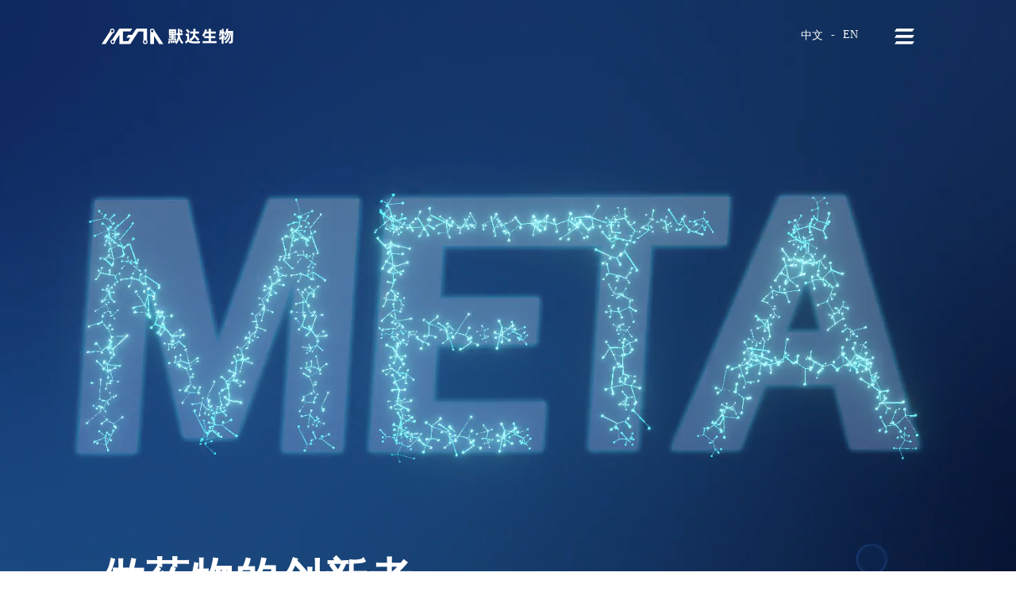

--- FILE ---
content_type: text/html; charset=UTF-8
request_url: http://metabiopharma.com/
body_size: 63471
content:
<!DOCTYPE html>

<html class="no-js" lang="zh-CN">

	<head>

		<meta charset="UTF-8">
		<meta name="viewport" content="width=device-width, initial-scale=1.0" >

		<link rel="shortcut icon" href="http://www.metabiopharma.com.hk/wp-content/themes/new/assets/imgs/favicon.ico" type="image/x-icon" />

		<link rel="stylesheet" href="http://www.metabiopharma.com.hk/wp-content/themes/new/assets/css/common/common.css?2">
<!-- 		<link rel="stylesheet" href="http://www.metabiopharma.com.hk/wp-content/themes/new/assets/css/index/nav.css">
		<link rel="stylesheet" href="http://www.metabiopharma.com.hk/wp-content/themes/new/assets/css/index/index.css">
		<link rel="stylesheet" href="http://www.metabiopharma.com.hk/wp-content/themes/new/assets/css/index/index.mobile.css"> -->

		<script src="http://www.metabiopharma.com.hk/wp-content/themes/new/assets/js/jquery-2.1.1.min.js"></script>
		<script src="http://www.metabiopharma.com.hk/wp-content/themes/new/assets/js/jquery.alertTs.js"></script>
		<script src="http://www.metabiopharma.com.hk/wp-content/themes/new/assets/js/jsmpeg.min.js"></script>

		<script>
			function isMobile() {
					var userAgentInfo = navigator.userAgent;
					var mobileAgents = ["Android", "iPhone", "SymbianOS", "Windows Phone", "iPad", "iPod"];

					//根据userAgent判断是否是手机
					for (var v = 0; v < mobileAgents.length; v++) {
						if (userAgentInfo.includes(mobileAgents[v])) {
							return true
						}
					}
					//根据屏幕分辨率判断是否是手机
					if($('html').width() < 992) {
						return true
					}
					return false
			}
			window.isMobile = isMobile
		</script>

		<title>默达生物</title>
<meta name='robots' content='max-image-preview:large' />
<link rel='dns-prefetch' href='//www.metabiopharma.com.hk' />
<link rel='dns-prefetch' href='//s.w.org' />
<script type="text/javascript">
window._wpemojiSettings = {"baseUrl":"https:\/\/s.w.org\/images\/core\/emoji\/13.1.0\/72x72\/","ext":".png","svgUrl":"https:\/\/s.w.org\/images\/core\/emoji\/13.1.0\/svg\/","svgExt":".svg","source":{"concatemoji":"http:\/\/www.metabiopharma.com.hk\/wp-includes\/js\/wp-emoji-release.min.js?ver=5.9.3"}};
/*! This file is auto-generated */
!function(e,a,t){var n,r,o,i=a.createElement("canvas"),p=i.getContext&&i.getContext("2d");function s(e,t){var a=String.fromCharCode;p.clearRect(0,0,i.width,i.height),p.fillText(a.apply(this,e),0,0);e=i.toDataURL();return p.clearRect(0,0,i.width,i.height),p.fillText(a.apply(this,t),0,0),e===i.toDataURL()}function c(e){var t=a.createElement("script");t.src=e,t.defer=t.type="text/javascript",a.getElementsByTagName("head")[0].appendChild(t)}for(o=Array("flag","emoji"),t.supports={everything:!0,everythingExceptFlag:!0},r=0;r<o.length;r++)t.supports[o[r]]=function(e){if(!p||!p.fillText)return!1;switch(p.textBaseline="top",p.font="600 32px Arial",e){case"flag":return s([127987,65039,8205,9895,65039],[127987,65039,8203,9895,65039])?!1:!s([55356,56826,55356,56819],[55356,56826,8203,55356,56819])&&!s([55356,57332,56128,56423,56128,56418,56128,56421,56128,56430,56128,56423,56128,56447],[55356,57332,8203,56128,56423,8203,56128,56418,8203,56128,56421,8203,56128,56430,8203,56128,56423,8203,56128,56447]);case"emoji":return!s([10084,65039,8205,55357,56613],[10084,65039,8203,55357,56613])}return!1}(o[r]),t.supports.everything=t.supports.everything&&t.supports[o[r]],"flag"!==o[r]&&(t.supports.everythingExceptFlag=t.supports.everythingExceptFlag&&t.supports[o[r]]);t.supports.everythingExceptFlag=t.supports.everythingExceptFlag&&!t.supports.flag,t.DOMReady=!1,t.readyCallback=function(){t.DOMReady=!0},t.supports.everything||(n=function(){t.readyCallback()},a.addEventListener?(a.addEventListener("DOMContentLoaded",n,!1),e.addEventListener("load",n,!1)):(e.attachEvent("onload",n),a.attachEvent("onreadystatechange",function(){"complete"===a.readyState&&t.readyCallback()})),(n=t.source||{}).concatemoji?c(n.concatemoji):n.wpemoji&&n.twemoji&&(c(n.twemoji),c(n.wpemoji)))}(window,document,window._wpemojiSettings);
</script>
<style type="text/css">
img.wp-smiley,
img.emoji {
	display: inline !important;
	border: none !important;
	box-shadow: none !important;
	height: 1em !important;
	width: 1em !important;
	margin: 0 0.07em !important;
	vertical-align: -0.1em !important;
	background: none !important;
	padding: 0 !important;
}
</style>
	<link rel='stylesheet' id='wp-block-library-css'  href='http://www.metabiopharma.com.hk/wp-includes/css/dist/block-library/style.min.css?ver=5.9.3' type='text/css' media='all' />
<style id='global-styles-inline-css' type='text/css'>
body{--wp--preset--color--black: #000000;--wp--preset--color--cyan-bluish-gray: #abb8c3;--wp--preset--color--white: #ffffff;--wp--preset--color--pale-pink: #f78da7;--wp--preset--color--vivid-red: #cf2e2e;--wp--preset--color--luminous-vivid-orange: #ff6900;--wp--preset--color--luminous-vivid-amber: #fcb900;--wp--preset--color--light-green-cyan: #7bdcb5;--wp--preset--color--vivid-green-cyan: #00d084;--wp--preset--color--pale-cyan-blue: #8ed1fc;--wp--preset--color--vivid-cyan-blue: #0693e3;--wp--preset--color--vivid-purple: #9b51e0;--wp--preset--gradient--vivid-cyan-blue-to-vivid-purple: linear-gradient(135deg,rgba(6,147,227,1) 0%,rgb(155,81,224) 100%);--wp--preset--gradient--light-green-cyan-to-vivid-green-cyan: linear-gradient(135deg,rgb(122,220,180) 0%,rgb(0,208,130) 100%);--wp--preset--gradient--luminous-vivid-amber-to-luminous-vivid-orange: linear-gradient(135deg,rgba(252,185,0,1) 0%,rgba(255,105,0,1) 100%);--wp--preset--gradient--luminous-vivid-orange-to-vivid-red: linear-gradient(135deg,rgba(255,105,0,1) 0%,rgb(207,46,46) 100%);--wp--preset--gradient--very-light-gray-to-cyan-bluish-gray: linear-gradient(135deg,rgb(238,238,238) 0%,rgb(169,184,195) 100%);--wp--preset--gradient--cool-to-warm-spectrum: linear-gradient(135deg,rgb(74,234,220) 0%,rgb(151,120,209) 20%,rgb(207,42,186) 40%,rgb(238,44,130) 60%,rgb(251,105,98) 80%,rgb(254,248,76) 100%);--wp--preset--gradient--blush-light-purple: linear-gradient(135deg,rgb(255,206,236) 0%,rgb(152,150,240) 100%);--wp--preset--gradient--blush-bordeaux: linear-gradient(135deg,rgb(254,205,165) 0%,rgb(254,45,45) 50%,rgb(107,0,62) 100%);--wp--preset--gradient--luminous-dusk: linear-gradient(135deg,rgb(255,203,112) 0%,rgb(199,81,192) 50%,rgb(65,88,208) 100%);--wp--preset--gradient--pale-ocean: linear-gradient(135deg,rgb(255,245,203) 0%,rgb(182,227,212) 50%,rgb(51,167,181) 100%);--wp--preset--gradient--electric-grass: linear-gradient(135deg,rgb(202,248,128) 0%,rgb(113,206,126) 100%);--wp--preset--gradient--midnight: linear-gradient(135deg,rgb(2,3,129) 0%,rgb(40,116,252) 100%);--wp--preset--duotone--dark-grayscale: url('#wp-duotone-dark-grayscale');--wp--preset--duotone--grayscale: url('#wp-duotone-grayscale');--wp--preset--duotone--purple-yellow: url('#wp-duotone-purple-yellow');--wp--preset--duotone--blue-red: url('#wp-duotone-blue-red');--wp--preset--duotone--midnight: url('#wp-duotone-midnight');--wp--preset--duotone--magenta-yellow: url('#wp-duotone-magenta-yellow');--wp--preset--duotone--purple-green: url('#wp-duotone-purple-green');--wp--preset--duotone--blue-orange: url('#wp-duotone-blue-orange');--wp--preset--font-size--small: 13px;--wp--preset--font-size--medium: 20px;--wp--preset--font-size--large: 36px;--wp--preset--font-size--x-large: 42px;}.has-black-color{color: var(--wp--preset--color--black) !important;}.has-cyan-bluish-gray-color{color: var(--wp--preset--color--cyan-bluish-gray) !important;}.has-white-color{color: var(--wp--preset--color--white) !important;}.has-pale-pink-color{color: var(--wp--preset--color--pale-pink) !important;}.has-vivid-red-color{color: var(--wp--preset--color--vivid-red) !important;}.has-luminous-vivid-orange-color{color: var(--wp--preset--color--luminous-vivid-orange) !important;}.has-luminous-vivid-amber-color{color: var(--wp--preset--color--luminous-vivid-amber) !important;}.has-light-green-cyan-color{color: var(--wp--preset--color--light-green-cyan) !important;}.has-vivid-green-cyan-color{color: var(--wp--preset--color--vivid-green-cyan) !important;}.has-pale-cyan-blue-color{color: var(--wp--preset--color--pale-cyan-blue) !important;}.has-vivid-cyan-blue-color{color: var(--wp--preset--color--vivid-cyan-blue) !important;}.has-vivid-purple-color{color: var(--wp--preset--color--vivid-purple) !important;}.has-black-background-color{background-color: var(--wp--preset--color--black) !important;}.has-cyan-bluish-gray-background-color{background-color: var(--wp--preset--color--cyan-bluish-gray) !important;}.has-white-background-color{background-color: var(--wp--preset--color--white) !important;}.has-pale-pink-background-color{background-color: var(--wp--preset--color--pale-pink) !important;}.has-vivid-red-background-color{background-color: var(--wp--preset--color--vivid-red) !important;}.has-luminous-vivid-orange-background-color{background-color: var(--wp--preset--color--luminous-vivid-orange) !important;}.has-luminous-vivid-amber-background-color{background-color: var(--wp--preset--color--luminous-vivid-amber) !important;}.has-light-green-cyan-background-color{background-color: var(--wp--preset--color--light-green-cyan) !important;}.has-vivid-green-cyan-background-color{background-color: var(--wp--preset--color--vivid-green-cyan) !important;}.has-pale-cyan-blue-background-color{background-color: var(--wp--preset--color--pale-cyan-blue) !important;}.has-vivid-cyan-blue-background-color{background-color: var(--wp--preset--color--vivid-cyan-blue) !important;}.has-vivid-purple-background-color{background-color: var(--wp--preset--color--vivid-purple) !important;}.has-black-border-color{border-color: var(--wp--preset--color--black) !important;}.has-cyan-bluish-gray-border-color{border-color: var(--wp--preset--color--cyan-bluish-gray) !important;}.has-white-border-color{border-color: var(--wp--preset--color--white) !important;}.has-pale-pink-border-color{border-color: var(--wp--preset--color--pale-pink) !important;}.has-vivid-red-border-color{border-color: var(--wp--preset--color--vivid-red) !important;}.has-luminous-vivid-orange-border-color{border-color: var(--wp--preset--color--luminous-vivid-orange) !important;}.has-luminous-vivid-amber-border-color{border-color: var(--wp--preset--color--luminous-vivid-amber) !important;}.has-light-green-cyan-border-color{border-color: var(--wp--preset--color--light-green-cyan) !important;}.has-vivid-green-cyan-border-color{border-color: var(--wp--preset--color--vivid-green-cyan) !important;}.has-pale-cyan-blue-border-color{border-color: var(--wp--preset--color--pale-cyan-blue) !important;}.has-vivid-cyan-blue-border-color{border-color: var(--wp--preset--color--vivid-cyan-blue) !important;}.has-vivid-purple-border-color{border-color: var(--wp--preset--color--vivid-purple) !important;}.has-vivid-cyan-blue-to-vivid-purple-gradient-background{background: var(--wp--preset--gradient--vivid-cyan-blue-to-vivid-purple) !important;}.has-light-green-cyan-to-vivid-green-cyan-gradient-background{background: var(--wp--preset--gradient--light-green-cyan-to-vivid-green-cyan) !important;}.has-luminous-vivid-amber-to-luminous-vivid-orange-gradient-background{background: var(--wp--preset--gradient--luminous-vivid-amber-to-luminous-vivid-orange) !important;}.has-luminous-vivid-orange-to-vivid-red-gradient-background{background: var(--wp--preset--gradient--luminous-vivid-orange-to-vivid-red) !important;}.has-very-light-gray-to-cyan-bluish-gray-gradient-background{background: var(--wp--preset--gradient--very-light-gray-to-cyan-bluish-gray) !important;}.has-cool-to-warm-spectrum-gradient-background{background: var(--wp--preset--gradient--cool-to-warm-spectrum) !important;}.has-blush-light-purple-gradient-background{background: var(--wp--preset--gradient--blush-light-purple) !important;}.has-blush-bordeaux-gradient-background{background: var(--wp--preset--gradient--blush-bordeaux) !important;}.has-luminous-dusk-gradient-background{background: var(--wp--preset--gradient--luminous-dusk) !important;}.has-pale-ocean-gradient-background{background: var(--wp--preset--gradient--pale-ocean) !important;}.has-electric-grass-gradient-background{background: var(--wp--preset--gradient--electric-grass) !important;}.has-midnight-gradient-background{background: var(--wp--preset--gradient--midnight) !important;}.has-small-font-size{font-size: var(--wp--preset--font-size--small) !important;}.has-medium-font-size{font-size: var(--wp--preset--font-size--medium) !important;}.has-large-font-size{font-size: var(--wp--preset--font-size--large) !important;}.has-x-large-font-size{font-size: var(--wp--preset--font-size--x-large) !important;}
</style>
<link rel='stylesheet' id='dashicons-css'  href='http://www.metabiopharma.com.hk/wp-includes/css/dashicons.min.css?ver=5.9.3' type='text/css' media='all' />
<link rel='stylesheet' id='post-views-counter-frontend-css'  href='http://www.metabiopharma.com.hk/wp-content/plugins/post-views-counter/css/frontend.css?ver=1.3.11' type='text/css' media='all' />
<link rel='stylesheet' id='twentytwentytwo-style-css'  href='http://www.metabiopharma.com.hk/wp-content/themes/new/style.css?ver=5.9.3' type='text/css' media='all' />
<link rel="https://api.w.org/" href="http://www.metabiopharma.com.hk/index.php/wp-json/" /><link rel="EditURI" type="application/rsd+xml" title="RSD" href="http://www.metabiopharma.com.hk/xmlrpc.php?rsd" />
<link rel="wlwmanifest" type="application/wlwmanifest+xml" href="http://www.metabiopharma.com.hk/wp-includes/wlwmanifest.xml" /> 
<meta name="generator" content="WordPress 5.9.3" />

	</head>

	<body class="home blog">

		<svg xmlns="http://www.w3.org/2000/svg" viewBox="0 0 0 0" width="0" height="0" focusable="false" role="none" style="visibility: hidden; position: absolute; left: -9999px; overflow: hidden;" ><defs><filter id="wp-duotone-dark-grayscale"><feColorMatrix color-interpolation-filters="sRGB" type="matrix" values=" .299 .587 .114 0 0 .299 .587 .114 0 0 .299 .587 .114 0 0 .299 .587 .114 0 0 " /><feComponentTransfer color-interpolation-filters="sRGB" ><feFuncR type="table" tableValues="0 0.49803921568627" /><feFuncG type="table" tableValues="0 0.49803921568627" /><feFuncB type="table" tableValues="0 0.49803921568627" /><feFuncA type="table" tableValues="1 1" /></feComponentTransfer><feComposite in2="SourceGraphic" operator="in" /></filter></defs></svg><svg xmlns="http://www.w3.org/2000/svg" viewBox="0 0 0 0" width="0" height="0" focusable="false" role="none" style="visibility: hidden; position: absolute; left: -9999px; overflow: hidden;" ><defs><filter id="wp-duotone-grayscale"><feColorMatrix color-interpolation-filters="sRGB" type="matrix" values=" .299 .587 .114 0 0 .299 .587 .114 0 0 .299 .587 .114 0 0 .299 .587 .114 0 0 " /><feComponentTransfer color-interpolation-filters="sRGB" ><feFuncR type="table" tableValues="0 1" /><feFuncG type="table" tableValues="0 1" /><feFuncB type="table" tableValues="0 1" /><feFuncA type="table" tableValues="1 1" /></feComponentTransfer><feComposite in2="SourceGraphic" operator="in" /></filter></defs></svg><svg xmlns="http://www.w3.org/2000/svg" viewBox="0 0 0 0" width="0" height="0" focusable="false" role="none" style="visibility: hidden; position: absolute; left: -9999px; overflow: hidden;" ><defs><filter id="wp-duotone-purple-yellow"><feColorMatrix color-interpolation-filters="sRGB" type="matrix" values=" .299 .587 .114 0 0 .299 .587 .114 0 0 .299 .587 .114 0 0 .299 .587 .114 0 0 " /><feComponentTransfer color-interpolation-filters="sRGB" ><feFuncR type="table" tableValues="0.54901960784314 0.98823529411765" /><feFuncG type="table" tableValues="0 1" /><feFuncB type="table" tableValues="0.71764705882353 0.25490196078431" /><feFuncA type="table" tableValues="1 1" /></feComponentTransfer><feComposite in2="SourceGraphic" operator="in" /></filter></defs></svg><svg xmlns="http://www.w3.org/2000/svg" viewBox="0 0 0 0" width="0" height="0" focusable="false" role="none" style="visibility: hidden; position: absolute; left: -9999px; overflow: hidden;" ><defs><filter id="wp-duotone-blue-red"><feColorMatrix color-interpolation-filters="sRGB" type="matrix" values=" .299 .587 .114 0 0 .299 .587 .114 0 0 .299 .587 .114 0 0 .299 .587 .114 0 0 " /><feComponentTransfer color-interpolation-filters="sRGB" ><feFuncR type="table" tableValues="0 1" /><feFuncG type="table" tableValues="0 0.27843137254902" /><feFuncB type="table" tableValues="0.5921568627451 0.27843137254902" /><feFuncA type="table" tableValues="1 1" /></feComponentTransfer><feComposite in2="SourceGraphic" operator="in" /></filter></defs></svg><svg xmlns="http://www.w3.org/2000/svg" viewBox="0 0 0 0" width="0" height="0" focusable="false" role="none" style="visibility: hidden; position: absolute; left: -9999px; overflow: hidden;" ><defs><filter id="wp-duotone-midnight"><feColorMatrix color-interpolation-filters="sRGB" type="matrix" values=" .299 .587 .114 0 0 .299 .587 .114 0 0 .299 .587 .114 0 0 .299 .587 .114 0 0 " /><feComponentTransfer color-interpolation-filters="sRGB" ><feFuncR type="table" tableValues="0 0" /><feFuncG type="table" tableValues="0 0.64705882352941" /><feFuncB type="table" tableValues="0 1" /><feFuncA type="table" tableValues="1 1" /></feComponentTransfer><feComposite in2="SourceGraphic" operator="in" /></filter></defs></svg><svg xmlns="http://www.w3.org/2000/svg" viewBox="0 0 0 0" width="0" height="0" focusable="false" role="none" style="visibility: hidden; position: absolute; left: -9999px; overflow: hidden;" ><defs><filter id="wp-duotone-magenta-yellow"><feColorMatrix color-interpolation-filters="sRGB" type="matrix" values=" .299 .587 .114 0 0 .299 .587 .114 0 0 .299 .587 .114 0 0 .299 .587 .114 0 0 " /><feComponentTransfer color-interpolation-filters="sRGB" ><feFuncR type="table" tableValues="0.78039215686275 1" /><feFuncG type="table" tableValues="0 0.94901960784314" /><feFuncB type="table" tableValues="0.35294117647059 0.47058823529412" /><feFuncA type="table" tableValues="1 1" /></feComponentTransfer><feComposite in2="SourceGraphic" operator="in" /></filter></defs></svg><svg xmlns="http://www.w3.org/2000/svg" viewBox="0 0 0 0" width="0" height="0" focusable="false" role="none" style="visibility: hidden; position: absolute; left: -9999px; overflow: hidden;" ><defs><filter id="wp-duotone-purple-green"><feColorMatrix color-interpolation-filters="sRGB" type="matrix" values=" .299 .587 .114 0 0 .299 .587 .114 0 0 .299 .587 .114 0 0 .299 .587 .114 0 0 " /><feComponentTransfer color-interpolation-filters="sRGB" ><feFuncR type="table" tableValues="0.65098039215686 0.40392156862745" /><feFuncG type="table" tableValues="0 1" /><feFuncB type="table" tableValues="0.44705882352941 0.4" /><feFuncA type="table" tableValues="1 1" /></feComponentTransfer><feComposite in2="SourceGraphic" operator="in" /></filter></defs></svg><svg xmlns="http://www.w3.org/2000/svg" viewBox="0 0 0 0" width="0" height="0" focusable="false" role="none" style="visibility: hidden; position: absolute; left: -9999px; overflow: hidden;" ><defs><filter id="wp-duotone-blue-orange"><feColorMatrix color-interpolation-filters="sRGB" type="matrix" values=" .299 .587 .114 0 0 .299 .587 .114 0 0 .299 .587 .114 0 0 .299 .587 .114 0 0 " /><feComponentTransfer color-interpolation-filters="sRGB" ><feFuncR type="table" tableValues="0.098039215686275 1" /><feFuncG type="table" tableValues="0 0.66274509803922" /><feFuncB type="table" tableValues="0.84705882352941 0.41960784313725" /><feFuncA type="table" tableValues="1 1" /></feComponentTransfer><feComposite in2="SourceGraphic" operator="in" /></filter></defs></svg>
		<header class="header">
			<div class="pubCon hdCon">
				<a href="/" class="hd-left-logo">
					<img src="http://www.metabiopharma.com.hk/wp-content/themes/new/assets/imgs/home/导航logo2.webp" alt="">
				</a>
                <div style="display: flex;">
                    <a style="font-size: 14px; color:#fff;" href="http://www.metabiopharma.com.hk">中文</a>
                    <span style="font-size: 14px; color:#fff; padding:0 10px;">- </span>
                    <a class="en-link" href="http://en.metabiopharma.com/">EN</a>
                    <a class="hd-right-logo">
                        <img src="http://www.metabiopharma.com.hk/wp-content/themes/new/assets/imgs/home/导航1.webp" alt="">
                    </a>
                </div>
			</div>
  	</header>

		<div class="nav-content hideNav hidden">
			<div class="left" style="background-color: #22437D; background-image: url(http://www.metabiopharma.com.hk/wp-content/themes/new/assets/imgs/home/导航背景1.webp); background-size: cover; background-repeat: no-repeat; overflow-y: auto;">
				<div class="inner-box">
					<div class="title">
						<img src="http://www.metabiopharma.com.hk/wp-content/themes/new/assets/imgs/home/导航logo2.webp" alt="">
					</div>
					<div class="content">
						<div class="nav">
							<ul>
								<li>
									<a href="/">
										<span>首页</span>
									</a>
								</li>
								<li>
									<a href="/index.php/about/">
										<span>关于</span>
									</a>
								</li>
								<li>
									<a href="/index.php/science/">
										<span>原理</span>
									</a>
								</li>
								<li>
									<a href="/index.php/milestone/">
										<span>管线</span>
									</a>
								</li>
								<li>
									<a href="/index.php/career-development/">
										<span>职业</span>
									</a>
								</li>
								<li>
									<a href="/index.php/news/">
										<span>新闻</span>
									</a>
								</li>
								<li>
									<a href="/index.php/contact">
										<span>联系</span>
									</a>
								</li>
							</ul>
						</div>
						<div class="info">
							<div class="top">
								<div class="desc">
								默达生物目前正在研发的 META-1 (基因代号) 和其它相关靶点的小分子抑制剂项目，定位为 First-in-class 的原创药物产品。
								</div>
								<div class="contact-us">
									<div class="line1">联系我们：</div>
									<div class="line2">
										<img src="http://www.metabiopharma.com.hk/wp-content/themes/new/assets/imgs/home/邮件.webp" />
										<div class="text">Email: Contact@metabiopharma.com</div>
									</div>
								</div>
								<div class="follow">
									<div class="line1">关注我们：</div>
									<div class="line2">
										<img onclick="window.open('https://www.linkedin.com/company/meta-pharmaceuticals-inc')" src="http://www.metabiopharma.com.hk/wp-content/themes/new/assets/imgs/home/关于我们-in.webp" alt="">
										<img id="header-wx" src="http://www.metabiopharma.com.hk/wp-content/themes/new/assets/imgs/home/关于我们-微信.webp" alt="">
									</div>
								</div>
							</div>
							<div class="bottom">
								<p>Copyright &copy; Meta Pharmaceuticals Inc.</p>
								<p>2022年5月版</p>
							</div>
						</div>
					</div>
				</div>
			</div>
			<div class="right" style="background-color: #4A67A6; background-image: url(http://www.metabiopharma.com.hk/wp-content/themes/new/assets/imgs/home/导航图.webp); background-size: cover; background-repeat: no-repeat;">
				<div class="close">
					<div class="close-text">关闭</div>
					<img src="http://www.metabiopharma.com.hk/wp-content/themes/new/assets/imgs/home/导航关闭.webp" alt="">
				</div>
			</div>
		</div>

		<script>
			$(function () {
				// 首页 → 导航
				const toggle = () => {
					$('.nav-content').toggleClass('showNav hideNav').removeClass('hidden');
					const isNavShow = $('.nav-content').attr('class').includes('showNav')
					const overflow = isNavShow ? 'hidden' : 'auto'
					if (isNavShow) {
						$('html').css({
							'overflow-x': overflow,	
							'overflow-y': overflow,
						});
					} else {
						setTimeout(() => {
							$('html').css({
								'overflow-x': overflow,	
								'overflow-y': overflow,
							});
						}, 300);
					}
				}
				$(window).load(function () {	    
					$('.hd-right-logo').on('click tap', toggle);	
					$('.close img').on('click tap', toggle);
					$('.close .close-text').on('click tap', toggle);		
				});

				$('#header-wx').alertTs({ 
					act: 'otherClick',
					face: 'right',
					css: 'background: #fff;',
					position: true,
					effect: 'fade',
					top: -90,
					left: 25,
					aSize: 0,
					content: 
					`
						<img 
							src="http://www.metabiopharma.com.hk/wp-content/themes/new/assets/imgs/home/微信二维码.webp" 
							style="height: 180px; width: 180px;"
							alt=""
						/>
					`
				})
			})
		</script>
<main id="site-content">
  <!-- 视频区域 -->
  <section class="video">
    <video
      loop
      autoplay="autoplay"
      preload="auto"
      muted
      poster="http://www.metabiopharma.com.hk/wp-content/themes/new/assets/imgs/home/首页视频截图.webp"
      playsinline="true"
      webkit-playsinline="true"
      mtt-playsinline="true"
      x5-video-player-type="h5-page"
      class="video1"
      height="100%"
      width="100%">
      <source src="https://juze.oss-cn-hangzhou.aliyuncs.com/moda/web-video.mp4" type="video/mp4">
    </video>

    <img src="http://www.metabiopharma.com.hk/wp-content/themes/new/assets/imgs/home/手机端视频-0.webp" class="video2 video2-poster" />
    <canvas class="jsmpeg video2" data-url="https://juze.oss-cn-hangzhou.aliyuncs.com/moda/mobile-video.ts"></canvas>

    <div class="video-move-view">
      <h2>做药物的创新者</h2>
      <p>默达团队致力于７年研究成果的“调节免疫代谢通路策略”，将会成为针对自免疾病的前所未有的革命性疗法，为自免疾病的治疗提供更好、更安全、更有效的解决方案。</p>
    </div>
    <div class="downward-arrow">
      <img onclick="$('html, body').animate({ scrollTop: $(document).scrollTop() + $(window).height() * 0.8 },'slow')" src="http://www.metabiopharma.com.hk/wp-content/themes/new/assets/imgs/home/首页箭头.webp" alt="">
    </div>
  </section>

  <div id="main-container" style="background-image: url(http://www.metabiopharma.com.hk/wp-content/themes/new/assets/imgs/home/首页背景.webp); background-size: cover; background-repeat: no-repeat;">
    <div id="bg1">
      <!-- 赞助商区域 -->
      <!--       <section class="sponsor">
        <div class="pubCon sponsorCon">
          <a>
            <img src="http://www.metabiopharma.com.hk/wp-content/themes/new/assets/imgs/sponsor/logo1.webp" alt="">
          </a>
          <a>
            <img src="http://www.metabiopharma.com.hk/wp-content/themes/new/assets/imgs/sponsor/logo2.webp" alt="">
          </a>
          <a>
            <img src="http://www.metabiopharma.com.hk/wp-content/themes/new/assets/imgs/sponsor/logo3.webp" alt="">
          </a>
          <a>
            <img src="http://www.metabiopharma.com.hk/wp-content/themes/new/assets/imgs/sponsor/logo4.webp" alt="">
          </a>
          <a>
            <img src="http://www.metabiopharma.com.hk/wp-content/themes/new/assets/imgs/sponsor/logo5.webp" alt="">
          </a>
        </div>
        <div class="pubCon mobile-sponsorCon">
          <a>
            <img src="http://www.metabiopharma.com.hk/wp-content/themes/new/assets/imgs/sponsor/l合作伙伴编组.webp" alt="">
          </a>
        </div>
      </section> -->

      <!-- 关于默达 -->
      <section class="about">
        <div class="pubCon">
          <div class="aboutTit">
            <h2>关于默达</h2>
          </div>
          <div class="aboutCon">
            <div class="about-left">
              默达生物是中国，乃至亚洲第一家在免疫代谢这个新兴领域深耕，以研发免疫代谢 first-in-class 原创药物的商业化公司。
              <br />
              <br />
              默达生物正式成立于2021年8月，创始团队主要来自美国最顶尖研究型医院：纽约康奈尔大学医学院 (Weill Cornell Medicine) 和纪念斯隆凯特琳癌症中心 (Memorial Sloan Kettering Cancer Center)。默达生物创始团队在免疫代谢这个新兴的科学领域深耕多年，其创始人从事相关生物基础理论研究近八年，一直致力于探索免疫细胞和营养物质新陈代谢之间互相调控的生物机制，突破性地发现可以通过调控免疫细胞的新陈代谢的活力来实现免疫系统功能调节的治疗策略。该治疗策略可针对和用于治疗由免疫系统和代谢系统紊乱造成的各类慢性疾病，包括自身免疫疾病，癌症，代谢疾病和衰老引起的各种慢性病。
            </div>
            <div class="about-right">
              <a>
                <img src="http://www.metabiopharma.com.hk/wp-content/themes/new/assets/imgs/home/关于默达.webp" alt="">
              </a>
            </div>
          </div>
        </div>
      </section>

      <!-- 自动播放区域 -->
      <section class="swiper">
        <div class="pubCon container">
          <div class="scroll-list">
            <a>
              <img src="http://www.metabiopharma.com.hk/wp-content/themes/new/assets/imgs/home/许柯.webp">
            </a>
            <a>
              <img src="http://www.metabiopharma.com.hk/wp-content/themes/new/assets/imgs/home/鲜于安今.webp">
            </a>
            <a>
              <img src="http://www.metabiopharma.com.hk/wp-content/themes/new/assets/imgs/home/唐天祥.webp?1">
            </a>
            <a>
              <img src="http://www.metabiopharma.com.hk/wp-content/themes/new/assets/imgs/home/温书豪.webp">
            </a>
            <a>
              <img src="http://www.metabiopharma.com.hk/wp-content/themes/new/assets/imgs/home/冯孝文.webp">
            </a>
            <a>
              <img src="http://www.metabiopharma.com.hk/wp-content/themes/new/assets/imgs/home/魏国兴.webp">
            </a>
            <a>
              <img src="http://www.metabiopharma.com.hk/wp-content/themes/new/assets/imgs/home/李铭.webp">
            </a>
            <a>
              <img src="http://www.metabiopharma.com.hk/wp-content/themes/new/assets/imgs/home/蒋一得.webp">
            </a>
            <a>
              <img src="http://www.metabiopharma.com.hk/wp-content/themes/new/assets/imgs/home/李德尧.webp">
            </a>
            <!--            <a>-->
            <!--              <img src="--><!--/assets/imgs/home/许柯.webp">-->
            <!--            </a>-->
            <!--            <a>-->
            <!--              <img src="--><!--/assets/imgs/home/鲜于安今.webp">-->
            <!--            </a>-->
            <!--            <a>-->
            <!--              <img src="--><!--/assets/imgs/home/汪子俊.webp">-->
            <!--            </a>-->
            <!--            <a>-->
            <!--              <img src="--><!--/assets/imgs/home/温书豪.webp">-->
            <!--            </a>-->
            <!--            <a>-->
            <!--              <img src="--><!--/assets/imgs/home/冯孝文.webp">-->
            <!--            </a>-->
            <a>
              <img src="http://www.metabiopharma.com.hk/wp-content/themes/new/assets/imgs/home/首12.webp" />
            </a>
            <a>
              <img src="http://www.metabiopharma.com.hk/wp-content/themes/new/assets/imgs/home/首13.webp" />
            </a>
            <a class="hide-in_mobile">
              <img src="http://www.metabiopharma.com.hk/wp-content/themes/new/assets/imgs/home/许柯.webp">
            </a>
            <a class="hide-in_mobile">
              <img src="http://www.metabiopharma.com.hk/wp-content/themes/new/assets/imgs/home/鲜于安今.webp">
            </a>
            <a class="hide-in_mobile">
              <img src="http://www.metabiopharma.com.hk/wp-content/themes/new/assets/imgs/home/唐天祥.webp">
            </a>
            <a class="hide-in_mobile">
              <img src="http://www.metabiopharma.com.hk/wp-content/themes/new/assets/imgs/home/温书豪.webp">
            </a>
          </div>
        </div>
        <div class="pubCon more">
          <img onclick="window.location.href='/index.php/about/'" src="http://www.metabiopharma.com.hk/wp-content/themes/new/assets/imgs/home/更多.webp" alt="默达更多">
          <div class="blue-line"></div>
        </div>
      </section>
    </div>

    <!-- 科学原理 -->
    <section id="bg2" class="scientific">
      <div class="pubCon scientific-top">
        <h2>科学原理</h2>
        <h4>免疫代谢（Immuno-metabolism）:一个解决自免疾病的全新方案</h4>
      </div>
      <div class="pubCon scientific-img">
        <img src="http://www.metabiopharma.com.hk/wp-content/themes/new/assets/imgs/home/科学原理1.webp" alt="">
      </div>
      <div class="pubCon more">
        <img onclick="window.location.href='/index.php/science/'" src="http://www.metabiopharma.com.hk/wp-content/themes/new/assets/imgs/home/更多.webp" alt="默达更多">
        <div class="blue-line"></div>
      </div>
    </section>

    <div id="bg3">
      <!-- 管线里程碑 -->
      <section class="pipeline">
        <div class="pubCon pipeline-top">
          <h2>管线里程碑</h2>
        </div>
        <div class="pubCon pipeline-view">
          <span class="pc">
            <img src="http://www.metabiopharma.com.hk/wp-content/themes/new/assets/imgs/home/管线里程碑.webp?1" alt="">
            <!-- <img class="animal-img-1" src="http://www.metabiopharma.com.hk/wp-content/themes/new/assets/imgs/home/管线1.webp" alt=""> -->
            <!-- <img class="animal-img-2" src="http://www.metabiopharma.com.hk/wp-content/themes/new/assets/imgs/home/管线2.webp" alt=""> -->
            <!-- <img class="animal-img-3" src="http://www.metabiopharma.com.hk/wp-content/themes/new/assets/imgs/home/管线3.webp" alt=""> -->
            <!-- <img class="animal-img-4" src="http://www.metabiopharma.com.hk/wp-content/themes/new/assets/imgs/home/管线4.webp" alt="">
              <img class="animal-img-5" src="http://www.metabiopharma.com.hk/wp-content/themes/new/assets/imgs/home/管线5.webp" alt=""> -->
          </span>
          <span class="mobile">
            <img src="http://www.metabiopharma.com.hk/wp-content/themes/new/assets/imgs/home/管线里程碑2.webp" alt="">
          </span>
        </div>
        <div class="pubCon more">
          <img onclick="window.location.href='/index.php/milestone/'" src="http://www.metabiopharma.com.hk/wp-content/themes/new/assets/imgs/home/更多.webp" alt="默达更多">
          <div class="blue-line"></div>
        </div>
      </section>

      <!-- 新闻报道 -->
      <section class="news">
        <div class="pubCon newsCon">
          <h2>新闻报道</h2>
          <h4>我们从未停止探索</h4>

          <div class="news-content">
                                                      <div class="item">
                  <div class="item-header">
                    <div class="time">2025年 10月15日</div>
                    <div class="content">
<p><strong>●首个源自靶向免疫代谢创新平台的候选分子完成临床前开发，即将进入IND-enabling研究阶段</strong></p>



<p><strong>●临床前数据包验证了乳酸脱氢酶作为多种炎症性疾病（IBD、MS、PBC等）治疗新靶点的潜力</strong></p>



<p><strong>●基于坚实的人类转化医学数据，首选适应症确定为炎症性肠病</strong></p>



<p><strong>●新药临床试验申请准备工作已启动，预计于2026年H2进入临床阶段</strong></p>



<p>默达生物是一家专注于自身免疫疾病及代谢疾病药物研发的创新药物公司。公司于近期完成炎症性肠病（IBD）管线临床开发候选分子（PCC）的关键测试工作，正式宣布确认MP-5342作为其首个临床开发候选分子。该分子将进入法规要求的临床前研究阶段，以支持新药临床试验申请的提交。</p>



<p><strong>MP-5342是一种口服、靶向且旨在改变疾病进程的抗炎疗法，具备成为同类首创（First-in-class）的潜力。</strong>其靶向一种调控细胞葡萄糖代谢的关键酶——乳酸脱氢酶（LDH）。通过抑制LDH，MP-5342可调节T细胞和B细胞功能，为炎症性疾病提供全新治疗策略，有望重塑免疫平衡，使异常免疫细胞功能恢复正常，为当前治疗选择有限的患者带来持久缓解[1][2][3]。</p>



<p><strong>作为全球首个高选择性、具有优秀体内成药性的口服LDH小分子抑制剂，MP-5342在治疗自身免疫病中展现出广泛潜力，包括炎症性肠病（IBD）、多发性硬化症（MS）及原发性胆管炎（PBC）</strong>等。乳酸脱氢酶在自身免疫病炎症反应中是免疫细胞能量代谢的核心酶，因此其特异性抑制为疾病干预提供了创新途径。</p>



<p>默达生物的长期合作伙伴——晶泰科技，在该项目的药物发现中通过独有的FEP计算和自动化合成平台，加速了该项目分子的筛选过程，助力默达生物研发项目高效顺利推进。</p>



<p><strong>默达生物CEO许柯博士表示：</strong>确认MP-5342作为我们针对炎症性肠病（IBD）的首个临床开发候选分子，对默达生物而言是一个极其令人兴奋的进展，也是我们向临床阶段公司转型的重要里程碑。公司的科研团队基于科学界对乳酸脱氢酶（LDH）在炎症性肠病发病机制中作用的深入理解，建立了扎实的临床前数据包。这些数据给予了我们将该项目推向临床的信心，我们期待其后续的进展。</p>



<p><strong>默达生物CTO鲜于安今博士表示：</strong>炎症性肠病（IBD）是一种慢性、致衰性的疾病，患者对能够改变疾病进程的新型疗法存在巨大未满足需求。现有治疗在疗效和安全性方面仍有局限。默达生物在其主要候选分子MP-5342上取得了重大进展，这是一种口服的新型靶向疗法，有望为患者带来显著获益。</p>



<p><strong>目前，MP-5342的新药临床试验申请准备工作正在进行中，预计临床试验将于2026年下半年开始。</strong></p>



<p>作为默达生物管线中首个将进入临床开发的项目，MP-5342不仅彰显了公司在免疫代谢创新领域的研发实力，也标志着我们在推动代谢调控疗法走向临床应用方面迈出了关键一步。</p>



<p><strong>References</strong></p>



<p>[1].Peng M, Yin N, Chhangawala S, et al. Aerobic glycolysis promotes T helper 1 cell differentiation through an epigenetic mechanism. Science. 2016;354(6311):481–484. DOI: 10.1126/science.aaf6284.</p>



<p>[2].Xu K, Yin N, Peng M, et al. Glycolysis fuels phosphoinositide 3-kinase signaling to bolster T cell immunity. Science. 2021;371(6527):405–410. DOI: 10.1126/science.abb2683.</p>



<p>[3].Xu K, Yin N, Peng M, et al. Glycolytic ATP fuels phosphoinositide 3-kinase signaling to support effector T helper 17 cell responses. Immunity. 2021;54(5):976–987. DOI: 10.1016/j.immuni.2021.04.008.</p>
</div>
                  </div>
                  <div class="more-news">
                    <div onclick="window.location.href='http://www.metabiopharma.com.hk/index.php/2025/10/15/meta_progress_mo_da_sheng_wu_zheng_shi_que_ren_mp-5342_wei_yan_zheng_xing_chang_bing_de_lin_chuang_k/'">更多...</div>
                    <img onclick="window.location.href='http://www.metabiopharma.com.hk/index.php/2025/10/15/meta_progress_mo_da_sheng_wu_zheng_shi_que_ren_mp-5342_wei_yan_zheng_xing_chang_bing_de_lin_chuang_k/'" src="http://www.metabiopharma.com.hk/wp-content/themes/new/assets/imgs/home/箭头2.webp" alt="">
                  </div>
                </div>
                              <div class="item">
                  <div class="item-header">
                    <div class="time">2025年 9月30日</div>
                    <div class="content">
<p>9月27日晚，粤港澳大湾区创业大赛全国总决赛在广东省佛山市落下帷幕。<strong>深圳默元生物科技有限公司（品牌名称：默达生物）凭借极具潜力的在研管线和创新成果，从全球7000多个参赛项目中脱颖而出，荣获粤港澳大湾区创业大赛医药健康与生物制造赛道「全国总决赛银奖」，并获得相应奖金资助。</strong></p>



<div class="wp-block-image"><figure class="aligncenter size-large is-resized"><img loading="lazy" src="http://www.metabiopharma.com.hk/wp-content/uploads/2025/09/83b9b7d6-6a2e-47a5-8250-5dc90912bd8c1-1024x682.jpg" alt="" class="wp-image-526" width="840" height="559" srcset="http://www.metabiopharma.com.hk/wp-content/uploads/2025/09/83b9b7d6-6a2e-47a5-8250-5dc90912bd8c1-1024x682.jpg 1024w, http://www.metabiopharma.com.hk/wp-content/uploads/2025/09/83b9b7d6-6a2e-47a5-8250-5dc90912bd8c1-300x200.jpg 300w, http://www.metabiopharma.com.hk/wp-content/uploads/2025/09/83b9b7d6-6a2e-47a5-8250-5dc90912bd8c1-768x512.jpg 768w, http://www.metabiopharma.com.hk/wp-content/uploads/2025/09/83b9b7d6-6a2e-47a5-8250-5dc90912bd8c1-1536x1024.jpg 1536w, http://www.metabiopharma.com.hk/wp-content/uploads/2025/09/83b9b7d6-6a2e-47a5-8250-5dc90912bd8c1-2048x1365.jpg 2048w" sizes="(max-width: 840px) 100vw, 840px" /><figcaption>默达生物CTO 鲜于安今上台领奖（右三）</figcaption></figure></div>



<div class="wp-block-image"><figure class="aligncenter size-large"><img loading="lazy" width="1024" height="768" src="http://www.metabiopharma.com.hk/wp-content/uploads/2025/09/c4a47c19-94a8-4211-8847-ced24180d3bb-1024x768.jpg" alt="" class="wp-image-527" srcset="http://www.metabiopharma.com.hk/wp-content/uploads/2025/09/c4a47c19-94a8-4211-8847-ced24180d3bb-1024x768.jpg 1024w, http://www.metabiopharma.com.hk/wp-content/uploads/2025/09/c4a47c19-94a8-4211-8847-ced24180d3bb-300x225.jpg 300w, http://www.metabiopharma.com.hk/wp-content/uploads/2025/09/c4a47c19-94a8-4211-8847-ced24180d3bb-768x576.jpg 768w, http://www.metabiopharma.com.hk/wp-content/uploads/2025/09/c4a47c19-94a8-4211-8847-ced24180d3bb-1536x1152.jpg 1536w, http://www.metabiopharma.com.hk/wp-content/uploads/2025/09/c4a47c19-94a8-4211-8847-ced24180d3bb-2048x1536.jpg 2048w" sizes="(max-width: 1024px) 100vw, 1024px" /><figcaption>奖杯及荣誉证书</figcaption></figure></div>



<p><strong>本次大赛由国家人力资源和社会保障部、中央港澳工作办公室、国务院港澳事务办公室、广东省人民政府联合主办，是粤港澳三地首次深度联动的顶级创业赛事。</strong>大赛立足湾区、辐射全球，搭建起覆盖创业全周期的国际化平台，充分展现大湾区“敢为人先、开放包容”的创新气质。在大赛官网发布的“我为粤港澳大湾区创业大赛打CALL”视频中，多名领导干部和知名机构投资人出镜参与录制，并送上对赛事的相关祝福。</p>



<p><strong>国家人力资源和社会保障部主管的《中国劳动保障报》</strong>于决赛前夕在<strong>要闻版刊登评论</strong>道：<strong>「举办粤港澳大湾区创业大赛，是推进粤港澳大湾区建设的创新举措，可以促进创业资源在粤港澳大湾区内有效对接，加快创新链、产业链、资金链、人才链融合，支持香港、澳门青年更好融入国家发展大局，为创业项目提供“出海”桥头堡，助力粤港澳大湾区成为新发展格局的战略支点、高质量发展的示范地、中国式现代化的引领地」。</strong>（以上仅为部分内容摘要）</p>



<p>据悉，此次大赛设置了包括医药健康与生物制造在内的五大赛道。<strong>经过初赛、复赛的数月激烈角逐，默达生物最终从150支晋级团队中胜出，获得银奖殊荣。</strong>默达生物的参赛项目聚焦医药健康与生物制造前沿领域，其创新性和应用前景获得了专家评审的高度认可。这一荣誉不仅是对默达生物技术实力的肯定，更是对公司发展潜力的充分信任。</p>



<figure class="wp-block-image size-large"><img loading="lazy" width="1024" height="683" src="http://www.metabiopharma.com.hk/wp-content/uploads/2025/09/3b039da9-037a-4f10-9ffe-1e1a4a3e83b4-1024x683.jpg" alt="" class="wp-image-523" srcset="http://www.metabiopharma.com.hk/wp-content/uploads/2025/09/3b039da9-037a-4f10-9ffe-1e1a4a3e83b4-1024x683.jpg 1024w, http://www.metabiopharma.com.hk/wp-content/uploads/2025/09/3b039da9-037a-4f10-9ffe-1e1a4a3e83b4-300x200.jpg 300w, http://www.metabiopharma.com.hk/wp-content/uploads/2025/09/3b039da9-037a-4f10-9ffe-1e1a4a3e83b4-768x512.jpg 768w, http://www.metabiopharma.com.hk/wp-content/uploads/2025/09/3b039da9-037a-4f10-9ffe-1e1a4a3e83b4-1536x1024.jpg 1536w, http://www.metabiopharma.com.hk/wp-content/uploads/2025/09/3b039da9-037a-4f10-9ffe-1e1a4a3e83b4.jpg 1920w" sizes="(max-width: 1024px) 100vw, 1024px" /><figcaption>复赛现场：默达生物投资者关系负责人&amp;董事会秘书 唐天祥</figcaption></figure>



<p>作为一家专注于生物医药研发的创新企业，默达生物始终坚持以科技创新驱动发展。我们聚焦于重症自身免疫疾病治疗领域存在的临床空白——现有药物大多仅能控制症状，同时在疗效和安全性方面仍有较大局限。基于国际前沿的免疫代谢科学理论，<strong>默达生物自主研发的口服小分子抑制剂在临床前研究中展现出优异的疗效与安全性平衡，其广谱治疗潜力有望成为突破性的治疗方案，为全球患者提供更安全、更有效的治疗选择。</strong></p>



<figure class="wp-block-image size-large"><img loading="lazy" width="1024" height="683" src="http://www.metabiopharma.com.hk/wp-content/uploads/2025/09/989e2aad-9168-4510-b691-b926db575718-1024x683.jpg" alt="" class="wp-image-524" srcset="http://www.metabiopharma.com.hk/wp-content/uploads/2025/09/989e2aad-9168-4510-b691-b926db575718-1024x683.jpg 1024w, http://www.metabiopharma.com.hk/wp-content/uploads/2025/09/989e2aad-9168-4510-b691-b926db575718-300x200.jpg 300w, http://www.metabiopharma.com.hk/wp-content/uploads/2025/09/989e2aad-9168-4510-b691-b926db575718-768x512.jpg 768w, http://www.metabiopharma.com.hk/wp-content/uploads/2025/09/989e2aad-9168-4510-b691-b926db575718-1536x1024.jpg 1536w, http://www.metabiopharma.com.hk/wp-content/uploads/2025/09/989e2aad-9168-4510-b691-b926db575718.jpg 1600w" sizes="(max-width: 1024px) 100vw, 1024px" /><figcaption>决赛现场：默达生物CTO 鲜于安今</figcaption></figure>



<p>此次荣获粤港澳大湾区创业大赛全国总决赛银奖，是默达生物发展历程中的重要里程碑。但，「获奖不是终点，而是下一段征程的起点，过去的荣誉会成为明日未来大厦的基石」。</p>



<p><strong>默达生物将以此为契机，继续秉持创新精神，充分把握粤港澳大湾区发展机遇</strong>，依托区域政策优势和产业资源，加速推进技术创新和成果转化，为推进健康中国建设贡献智慧和力量。</p>
</div>
                  </div>
                  <div class="more-news">
                    <div onclick="window.location.href='http://www.metabiopharma.com.hk/index.php/2025/09/30/mo_da_sheng_wu_rong_huo_yue_gang_ao_da_wan_qu_chuang_ye_da_sai_quan_guo_zong_jue_sai_yin_jiang/'">更多...</div>
                    <img onclick="window.location.href='http://www.metabiopharma.com.hk/index.php/2025/09/30/mo_da_sheng_wu_rong_huo_yue_gang_ao_da_wan_qu_chuang_ye_da_sai_quan_guo_zong_jue_sai_yin_jiang/'" src="http://www.metabiopharma.com.hk/wp-content/themes/new/assets/imgs/home/箭头2.webp" alt="">
                  </div>
                </div>
                              <div class="item">
                  <div class="item-header">
                    <div class="time">2025年 7月24日</div>
                    <div class="content">
<p>近日，在深圳举办的“新质驱动·未来领航”独角兽企业大会上，深圳默元生物科技有限公司（默达生物）从数百家候选企业中脱颖而出，成功入选2025深圳市“种子独角兽企业”榜单。这一荣誉由深圳市工业和信息化局、中小企业服务局联合授予，代表着政府对默达生物创新实力和发展潜力的高度肯定。</p>



<p></p>



<div class="wp-block-image"><figure class="aligncenter size-large"><img loading="lazy" width="726" height="1024" src="http://www.metabiopharma.com.hk/wp-content/uploads/2025/07/复古红色喜报__2025-07-2317_50_36-726x1024.png" alt="" class="wp-image-512" srcset="http://www.metabiopharma.com.hk/wp-content/uploads/2025/07/复古红色喜报__2025-07-2317_50_36-726x1024.png 726w, http://www.metabiopharma.com.hk/wp-content/uploads/2025/07/复古红色喜报__2025-07-2317_50_36-213x300.png 213w, http://www.metabiopharma.com.hk/wp-content/uploads/2025/07/复古红色喜报__2025-07-2317_50_36-768x1083.png 768w, http://www.metabiopharma.com.hk/wp-content/uploads/2025/07/复古红色喜报__2025-07-2317_50_36.png 1080w" sizes="(max-width: 726px) 100vw, 726px" /></figure></div>



<p>作为深圳培育新质生产力、布局未来产业的重要举措，深圳市“种子独角兽企业”评选以严苛的标准著称。评审委员会从技术创新能力、商业模式可行性、市场前景预测、团队实力等维度进行综合评估，最终遴选出最具成长潜力的优质企业。默达生物凭借其在免疫代谢领域的突破性研究成果和极具市场前景的在研管线，成功获此殊荣。</p>



<p></p>



<p>默达生物的核心研发团队来自康奈尔大学医学院等国际顶尖机构，在免疫代谢这一前沿领域具有深厚积累。目前，默达生物已建立起具有全球竞争力的创新药物研发平台，重点布局的两大核心管线进展显著：自体免疫小分子靶向创新药有望突破现有生物制剂的局限性，成为适应症广泛的平台型重磅药物；原发性高草酸尿症小分子抑制剂目前已获美国FDA孤儿药和儿科罕见病药物双重资格认证。</p>



<p></p>



<p>“这份荣誉是对我们团队坚持源头创新的最好鼓励。”默达生物创始人许柯博士表示，“未来我们将继续加大研发投入，加速推进管线进展，力争早日为全球患者带来突破性治疗方案。”</p>



<p></p>



<p>默达生物此次获评种子独角兽，不仅彰显了企业的技术实力，更体现了深圳培育新质生产力、打造国际科技创新中心的决心。公司将持续发挥创新引领作用，为深圳建设全球领先的生物医药产业集群贡献力量。</p>
</div>
                  </div>
                  <div class="more-news">
                    <div onclick="window.location.href='http://www.metabiopharma.com.hk/index.php/2025/07/24/rong_yu_mo_da_sheng_wu_huo_2025_shen_zhen_shi_zhong_zi_du_jiao_shou_qi_ye_cheng_hao/'">更多...</div>
                    <img onclick="window.location.href='http://www.metabiopharma.com.hk/index.php/2025/07/24/rong_yu_mo_da_sheng_wu_huo_2025_shen_zhen_shi_zhong_zi_du_jiao_shou_qi_ye_cheng_hao/'" src="http://www.metabiopharma.com.hk/wp-content/themes/new/assets/imgs/home/箭头2.webp" alt="">
                  </div>
                </div>
                              <div class="item">
                  <div class="item-header">
                    <div class="time">2024年 9月05日</div>
                    <div class="content">
<p>近日，由花旗香港商业银行主办的“驾驭变革：动态市场中的医疗保健战略洞察”分享会在香港科学园（HKSTP）顺利举行。作为亚太地区唯一以全新免疫代谢机制为基础开发First-in-class小分子药物的研发公司，默达生物受邀参与此次盛会。</p>



<p></p>



<p>花旗环球金融亚洲公司亚太区经济与市场分析部经济学家Adrienne Lui和花旗投资银行部董事Sam Sun分别对中美宏观经济和交易趋势进行了深入分析与分享；德勤中国战略客户中心总监Aaron Finley则探讨了初创企业在应对和接受海内外投资时的公司架构策略；南丰生科总监Lisa Cai针对生物医药市场的最新动态及未来发展方向提供了详尽的洞察报告。</p>



<p></p>



<p>会议的最后，香港科学园转化研究所高级总监Grace Lau、应用科学技术研究所（ASTRI）金融科技高级总监Simon Lee，以及默达生物事务负责人Alex Wang共同参与了专题讨论，并分享各自对当前医疗市场的见解，以及香港作为生物医药研发中心的战略优势。</p>



<div class="wp-block-image"><figure class="aligncenter size-large is-resized"><img loading="lazy" src="https://metabiopharma.com/wp-content/uploads/2024/12/微信图片_202409031653451-1-1024x768.jpg" alt="" class="wp-image-502" width="512" height="384" srcset="http://www.metabiopharma.com.hk/wp-content/uploads/2024/12/微信图片_202409031653451-1-1024x768.jpg 1024w, http://www.metabiopharma.com.hk/wp-content/uploads/2024/12/微信图片_202409031653451-1-300x225.jpg 300w, http://www.metabiopharma.com.hk/wp-content/uploads/2024/12/微信图片_202409031653451-1-768x576.jpg 768w, http://www.metabiopharma.com.hk/wp-content/uploads/2024/12/微信图片_202409031653451-1-1536x1152.jpg 1536w, http://www.metabiopharma.com.hk/wp-content/uploads/2024/12/微信图片_202409031653451-1-2048x1536.jpg 2048w" sizes="(max-width: 512px) 100vw, 512px" /></figure></div>



<p>Alex Wang向与会者介绍了默达生物正在研发的药物项目，并强调了在晶泰科技（2228.HK）的强力支持下，公司的一款在研药物已获得美国FDA儿科罕见疾病资格认定（RPDD）及孤儿药认定（ODD）的重大进展。</p>



<div class="wp-block-image"><figure class="aligncenter size-large is-resized"><img loading="lazy" src="https://metabiopharma.com/wp-content/uploads/2024/12/微信图片_20240903165042-1024x683.jpg" alt="" class="wp-image-503" width="511" height="341" srcset="http://www.metabiopharma.com.hk/wp-content/uploads/2024/12/微信图片_20240903165042-1024x683.jpg 1024w, http://www.metabiopharma.com.hk/wp-content/uploads/2024/12/微信图片_20240903165042-300x200.jpg 300w, http://www.metabiopharma.com.hk/wp-content/uploads/2024/12/微信图片_20240903165042-768x512.jpg 768w, http://www.metabiopharma.com.hk/wp-content/uploads/2024/12/微信图片_20240903165042-1536x1024.jpg 1536w, http://www.metabiopharma.com.hk/wp-content/uploads/2024/12/微信图片_20240903165042-2048x1365.jpg 2048w" sizes="(max-width: 511px) 100vw, 511px" /></figure></div>



<p>Alex表示，香港作为国际大都市，在知识产权保护和税务政策等方面具备独特的优势，拥有本地顶尖高校培养的大量优秀毕业生，同时创新政策也吸引了全球人才汇聚香港，为默达生物提供了多元化的支持。此外，Alex特别感谢香港科学园为默达及其他科技公司提供的巨大支持，无论是专家资源的对接、国际临床试验的广泛认可度，还是积极推动初创企业参与国际交流活动如BIO International会议，都为生物科技公司的成长注入了强劲动力。</p>



<p></p>



<p class="has-text-align-center">关于默达生物</p>



<p>默达生物（META Pharmaceuticals Inc.）是一家专注于自身免疫疾病及代谢疾病药物研发的创新药物公司，由AI药物研发公司晶泰科技，Forcefield Ventures，IMO Ventures共同孵化，天图资本、雅亿资本、方圆资本、新产业创投、德迅投资、和博普资本参与投资。默达生物基于前沿的新兴生物学理论，通过调节细胞新陈代谢的活力实现对免疫系统功能及其他生理系统功能的有效调节，开发更安全有效的自免疫疾病及代谢疾病治疗手段，聚焦first-in-class首创新药的研发，为全球众多患者提供迫切需要的药物。目前，公司已获得多项荣誉及认证，包括2022中国生物科技创新价值榜最具成⻓性小分子创新企业TOP10、2022大湾区高成⻓性企业TOP50、2023大湾区生物科技创新企业50强，2023 KPMG中国生物科技创新50企业、2023 Novo Nordisk 诺和诺德星起点创新大赛全国5强、2024受邀参加JPM Healthcare Conference&nbsp;等。</p>
</div>
                  </div>
                  <div class="more-news">
                    <div onclick="window.location.href='http://www.metabiopharma.com.hk/index.php/2024/09/05/mo_da_sheng_wu_shou_hua_qi_yin_xing_yao_qing_can_yu_yi_yao_shi_chang_zhu_ti_yan_tao_hui/'">更多...</div>
                    <img onclick="window.location.href='http://www.metabiopharma.com.hk/index.php/2024/09/05/mo_da_sheng_wu_shou_hua_qi_yin_xing_yao_qing_can_yu_yi_yao_shi_chang_zhu_ti_yan_tao_hui/'" src="http://www.metabiopharma.com.hk/wp-content/themes/new/assets/imgs/home/箭头2.webp" alt="">
                  </div>
                </div>
                                                    <style>
                .news-content .item:nth-child(4) {
                  display: none;
                }

                /* 手机和平板端 */
                @media only screen and (min-width: 220px) and (max-width: 992px) {
                  .news-content .item:nth-child(4) {
                    display: flex;
                  }
                }
              </style>
                      </div>

        </div>
        <div class="pubCon more">
          <img onclick="window.location.href='/index.php/news/'" src="http://www.metabiopharma.com.hk/wp-content/themes/new/assets/imgs/home/更多.webp" alt="默达更多">
          <div class="blue-line"></div>
        </div>
      </section>

      <section class="investor">
        <div class="pubCon">
          <h2>投资者</h2>

          <img src="http://www.metabiopharma.com.hk/wp-content/themes/new/assets/imgs/home/投资者网页-中.webp" alt="投资者"
            class="pc" />

          <img src="http://www.metabiopharma.com.hk/wp-content/themes/new/assets/imgs/home/投资者中.webp" alt="投资者"
            class="mobile" />
        </div>
      </section>

      <div class="back-top">
        <div class="inner" onclick="$('html, body').animate({ scrollTop: 0 }, 'slow')">
          <img src="http://www.metabiopharma.com.hk/wp-content/themes/new/assets/imgs/home/返回顶部.webp" alt="返回顶部" />
          <div class="back">返回</div>
          <div class="top">顶部</div>
        </div>
      </div>
    </div>
  </div>

</main>

<script src="http://www.metabiopharma.com.hk/wp-content/themes/new/assets/js/scroll-milestone.js"></script>
<script src="http://www.metabiopharma.com.hk/wp-content/themes/new/assets/js/scroll-header.js"></script>
<script>
  $(function() {
    const mobileHandler = () => {
      ['bg1', 'bg2', 'bg3'].forEach(id => $(`#${id}`).css('background-image', 'none'))
      $('#main-container')
        .css('background-image', 'url(http://www.metabiopharma.com.hk/wp-content/themes/new/assets/imgs/home/首页整体背景.webp)')
        .css('background-size', 'cover')
        .css('background-repeat', 'no-repeat')
    }
    const pcHandler = () => {
      $('#main-container')
        .css('background-image', 'url(http://www.metabiopharma.com.hk/wp-content/themes/new/assets/imgs/home/首页背景.webp)')
        .css('background-size', 'cover')
        .css('background-repeat', 'no-repeat')
    }
    if (window.isMobile()) {
      mobileHandler()
    }
    window.addEventListener('resize', () => window.isMobile() ? mobileHandler() : pcHandler())

    const canvas = document.querySelector('.jsmpeg')
    const player = /* https://github.com/phoboslab/jsmpeg */ new JSMpeg.Player('https://juze.oss-cn-hangzhou.aliyuncs.com/moda/mobile-video.ts', {
      canvas,
      loop: true,
      autoplay: true,
      throttled: true,
      audio: false,
      onPlay: () => {
        $('.video2-poster').css('z-index', '0')
      }
    })

    $('video').click(function(e) {
      e.preventDefault();
    })

    if ($(document).scrollTop() !== 0) {
      $('.header').css('background', 'rgb(32, 61, 116)')
    } else {
      $('.header').css('background', 'transparent')
    }
  })
</script>


  <!-- 底部 -->
  <footer class="footer">
    <div class="pubCon footer-top">
        <div class="footer-top-left">
            <ul>
                <a href="/">
                <li>首页</li>
                </a>
                <a href="/index.php/about/">
                <li>关于</li>
                </a>
                <a href="/index.php/science/">
                <li>原理</li>
                </a>
                <a href="/index.php/milestone/">
                <li>管线</li>
                </a>
                <a href="/index.php/career-development/">
                <li>职业</li>
                </a>
                <a href="/index.php/news/">
                <li>新闻</li>
                </a>
                <a href="/index.php/contact">
                <li>联系</li>
                </a>
            </ul>
            <img src="http://www.metabiopharma.com.hk/wp-content/themes/new/assets/imgs/home/导航logo2备份.webp" alt="">
        </div>
        <div class="about-me">
          <p style="font-size:12px">联系我们 ：</p>
          <div class="email">
            <img src="http://www.metabiopharma.com.hk/wp-content/themes/new/assets/imgs/home/邮件.webp" alt="">
            Email: Contact@metabiopharma.com
          </div>
          <p class="follow-me">关注我们 ：</p>
          <div class="box">
            <img onclick="window.open('https://www.linkedin.com/company/meta-pharmaceuticals-inc')" src="http://www.metabiopharma.com.hk/wp-content/themes/new/assets/imgs/home/关于我们-in.webp" alt="">
            <img id="footer-wx" src="http://www.metabiopharma.com.hk/wp-content/themes/new/assets/imgs/home/关于我们-微信.webp" alt="">
          </div>
        </div>
    </div>
    <div class="pubCon more">
      <div style="width:100%; height: 1px; background-color: #8094C2;"></div>
    </div>
    <div class="pubCon flex footer-bottom">
      <div>
        <div class="item">
            <img src="http://www.metabiopharma.com.hk/wp-content/themes/new/assets/imgs/address.png" alt="" />
            香港：香港科学园9W栋505室
        </div>
        <div class="item">
            <img src="http://www.metabiopharma.com.hk/wp-content/themes/new/assets/imgs/address.png" alt="" />
            深圳：福田区福保街道福保社区红柳道2号289数字半岛4层B512
        </div>
      </div>
      <span class="footer-bottom-right">
        <p>Copyright © Meta Pharmaceuticals Inc.  2022年5月版</p>
        <a href="https://beian.miit.gov.cn/" target="_blank" style="color:#fff; font-size:10px; font-family: 'SourceHanSansCN-Regular'; font-weight: 400; display: block;">粤ICP备2021160803号</a>
      </span>
    </div>
  </footer>

</body>

<script>
  $(function () {
    $('#footer-wx').alertTs({ 
      act: 'otherClick',
      face: 'right',
      css: 'background: #fff;',
      position: true,
      effect: 'fade',
      top: -90,
      left: 25,
      aSize: 0,
      content: 
      `
        <img 
          src="http://www.metabiopharma.com.hk/wp-content/themes/new/assets/imgs/home/微信二维码.webp" 
          style="height: 180px; width: 180px;"
          alt=""
        />
      `
    })
  })
</script>

</html>

--- FILE ---
content_type: text/css
request_url: http://www.metabiopharma.com.hk/wp-content/themes/new/assets/css/common/common.css?2
body_size: 28347
content:
/* common */
html::-webkit-scrollbar {
  /*滚动条整体样式*/
  width: 5px;
  /*高宽分别对应横竖滚动条的尺寸*/
  height: 1px;
}

html::-webkit-scrollbar-thumb {
  border-radius: 10px;
  -webkit-box-shadow: inset 0 0 5px rgba(0, 0, 0, 0.2);
  background: #8094C2;
}

html::-webkit-scrollbar-track {
  /*滚动条里面轨道*/
  -webkit-box-shadow: inset 0 0 5px rgba(0, 0, 0, 0.2);
  border-radius: 10px;
  background: #ededed;
}

html {
  overflow-y: scroll;
}

:root {
  overflow-y: auto;
  overflow-x: hidden;
}

:root body {
  position: absolute;
}

body {
  width: 100vw;
  overflow: hidden;
}

.font-weight-700 {
  font-weight: 700 !important;
}

/* nav */
.nav {
  position: relative;
  width: auto;
  display: inline-block;
  border: none;
}

.btn-nav {
  position: fixed;
  top: 50px;
  left: 30px;
  background: transparent;
  border: none;
  padding: 10px;
  -webkit-transition: all .5s ease;
  -moz-transition: all .5s ease;
  -ms-transition: all .5s ease;
  -o-transition: all .5s ease;
  transition: all .5s ease;
  cursor: pointer;
  z-index: 99999;
}

.btn-nav:focus {
  outline: 0;
}

.icon-bar {
  display: block;
  margin: 6px 0;
  width: 40px;
  height: 5px;
  background-color: #FFFFFF;
}

.btn-nav:hover .icon-bar {
  -webkit-transition: all 1s ease;
  -moz-transition: all 1s ease;
  -ms-transition: all 1s ease;
  -o-transition: all 1s ease;
  transition: all 1s ease;
  background-color: #FCA311;
}

.nav-content {
  position: fixed;
  top: 0;
  bottom: 0;
  left: 0;
  right: 0;
  height: 100%;
  width: 100%;
  z-index: 9999;
  display: flex;
  justify-content: space-between;
  overflow: auto;
}

.nav-content .left {
  width: 63%;
  height: 100%;
  height: auto;
}

.nav-content .left::-webkit-scrollbar {
  width: 0 !important
}

.nav-content .left .inner-box {
  margin: 55px 93px 0 23.3%;
}


.nav-content .left .inner-box .title img {
  width: 258px;
  height: 30px;
}

.nav-content .left .inner-box .content {
  margin-top: 90px;
  display: flex;
  align-items: flex-start;
  height: 404px;
  justify-content: space-between;
}

.nav-content .left .inner-box .content .nav {
  height: 100%;
  min-width: 50px;
  margin-right: 50px;
}

.nav-content .left .inner-box .content .info {
  height: 100%;
  display: flex;
  flex-direction: column;
  justify-content: space-between;
}

.nav-content .left .inner-box .content .info .desc {
  font-family: MicrosoftYaHei;
  font-size: 12px;
  color: #FFFFFF;
  line-height: 22px;
  font-weight: 400;
}

.nav-content .left .inner-box .content .info .contact-us {
  margin-top: 67px;
}

.nav-content .left .inner-box .content .info .bottom p {
  font-family: MicrosoftYaHei;
  font-size: 12px;
  color: #FFFFFF;
  letter-spacing: 0.04px;
  line-height: 16px;
  font-weight: 400;
  margin-top: 5px;
}

.nav-content .left .inner-box .content .info .contact-us .line1 {
  font-family: MicrosoftYaHei;
  font-size: 14px;
  color: #FFFFFF;
  letter-spacing: 0.1px;
  text-align: left;
  line-height: 14px;
  font-weight: 400;
  margin-bottom: 23.78px;
}

.nav-content .left .inner-box .content .info .contact-us .line2 .text {
  font-family: MicrosoftYaHei;
  font-size: 12px;
  color: #FFFFFF;
  letter-spacing: 0.1px;
  text-align: left;
  line-height: 14px;
  font-weight: 400;
}

.nav-content .left .inner-box .content .info .contact-us .line2 img {
  margin-right: 11.75px;
  width: 20px;
  height: 11.22px;
}

.nav-content .left .inner-box .content .info .contact-us .line2 {
  display: flex;
  align-items: center;
}

.nav-content .left .inner-box .content ul {
  height: 100%;
  display: flex;
  flex-direction: column;
  justify-content: space-between;
}

.nav-content .left .inner-box .content ul li a span {
  font-family: MicrosoftYaHei;
  font-size: 24px;
  color: #FFFFFF;
  text-align: left;
  line-height: 24px;
  font-weight: 400;
}

.nav-content .left .inner-box .content .info .follow {
  margin-top: 35px;
}

.nav-content .left .inner-box .content .info .follow .line1 {
  font-family: MicrosoftYaHei;
  font-size: 14px;
  color: #FFFFFF;
  letter-spacing: 0.1px;
  text-align: left;
  line-height: 14px;
  font-weight: 400;
  margin-bottom: 23.78px;
}

.nav-content .left .inner-box .content .info .follow .line2 img {
  margin-right: 25px;
  width: 24px;
  height: 24px;
}

.nav-content .right {
  flex: 1;
  background-color: #183972;
}

.nav-content .right .close {
  display: flex;
  align-items: center;
  justify-content: flex-end;
  text-align: right;
  margin-top: 42px;
  margin-right: calc((100vw - 1024px) / 2);
}

.nav-content .right .close img {
  cursor: pointer;
}

.nav-content .right .close .close-text {
  font-family: Helvetica;
  font-size: 14px;
  color: #fff;
  font-weight: 400;
  margin-right: 15px;
  cursor: pointer;
}

.item-anchor:after {
  content: "";
  position: absolute;
  width: 3px;
  height: 3px;
  left: 0;
  bottom: 0;
  z-index: 9;
  background: transparent;
  -webkit-transition: all 1s ease;
  -moz-transition: all 1s ease;
  -ms-transition: all 1s ease;
  -o-transition: all 1s ease;
  transition: all 1s ease;
}

.item-anchor {
  color: #fff;
  font-size: 30px;
  text-transform: uppercase;
  position: relative;
  text-decoration: none;
  padding: 10px;
}

.item-anchor:hover,
.item-anchor:focus {
  color: #FCA311;
  -webkit-transition: all 1s ease;
  -moz-transition: all 1s ease;
  -ms-transition: all 1s ease;
  -o-transition: all 1s ease;
  transition: all 1s ease;
}

.item-anchor:hover:after,
.item-anchor:focus:after {
  width: 100%;
  background: #FCA311;
  -webkit-transition: all 1s ease;
  -moz-transition: all 1s ease;
  -ms-transition: all 1s ease;
  -o-transition: all 1s ease;
  transition: all 1s ease;
}

.animated {
  display: block;
  margin: 0 auto;
}

.animated:hover .icon-bar,
.animated:focus .icon-bar {
  background-color: #FCA311;
}

.animated:focus {
  cursor: pointer;
  z-index: 9999;
}

.middle {
  margin: 0 auto;
}

.icon-bar {
  -webkit-transition: all .7s ease;
  -moz-transition: all .7s ease;
  -ms-transition: all .7s ease;
  -o-transition: all .7s ease;
  transition: all .7s ease;
  z-index: 999999;
}

.animated .icon-bar {
  z-index: 999999;
  background-color: #FCA311;
}

.animated .top {
  -webkit-transform: translateY(10px) rotateZ(45deg);
  -moz-transform: translateY(10px) rotateZ(45deg);
  -ms-transform: translateY(10px) rotateZ(45deg);
  -o-transform: translateY(10px) rotateZ(45deg);
  transform: translateY(10px) rotateZ(45deg);
}

.animated .bottom {
  -webkit-transform: translateY(-11px) rotateZ(-45deg);
  -moz-transform: translateY(-11px) rotateZ(-45deg);
  -ms-transform: translateY(-11px) rotateZ(-45deg);
  -o-transform: translateY(-11px) rotateZ(-45deg);
  transform: translateY(-11px) rotateZ(-45deg);
}

.animated .middle {
  width: 0;
}

@keyframes showNav {
  from {
    top: -100%;
  }

  to {
    top: 0;
  }
}

@-webkit-keyframes showNav {
  from {
    top: -100%;
  }

  to {
    top: 0;
  }
}

@-moz-keyframes showNav {
  from {
    top: -100%;
  }

  to {
    top: 0;
  }
}

@-o-keyframes showNav {
  from {
    top: -100%;
  }

  to {
    top: 0;
  }
}

.showNav {
  -webkit-animation: showNav .3s ease forwards;
  -moz-animation: showNav .3s ease forwards;
  -o-animation: showNav .3s ease forwards;
  animation: showNav .3s ease forwards;
}

@keyframes hideNav {
  from {
    top: 0;
  }

  to {
    top: -100%;
  }
}

@-webkit-keyframes hideNav {
  from {
    top: 0;
  }

  to {
    top: -100%;
  }
}

@-moz-keyframes hideNav {
  from {
    top: 0;
  }

  to {
    top: -100%;
  }
}

@-o-keyframes hideNav {
  from {
    top: 0;
  }

  to {
    top: -100%;
  }
}

.hideNav {
  -webkit-animation: hideNav .3s ease forwards;
  -moz-animation: hideNav .3s ease forwards;
  -o-animation: hideNav .3s ease forwards;
  animation: hideNav .3s ease forwards;
}

.hidden {
  display: none;
}

/* index */
* {
  padding: 0;
  margin: 0;
  font-family: "微软雅黑", "黑体", "宋体";
  font-size: 14px;
  color: #333;
}

a {
  text-decoration: none;
}

ul,
ol {
  list-style: none;
}

img {
  border: none;
}

input,
textarea {
  outline: none;
}

html,
body {
  overflow-x: hidden;
}

body {
  display: flex;
  flex-direction: column;
  min-height: 100vh;
}

main {
  flex: 1;
}

.pubCon {
  width: 1024px;
  margin: 0 auto;
}

.pubTit {
  text-align: left;
}

/* 顶部区域 */
.header {
  width: 100vw;
  height: 96px;
  /* background:rgb(32, 61, 116); */
  position: fixed;
  top: 0;
  left: 0;
  z-index: 10;
  background: transparent;
}

.hdCon {
  display: flex;
  justify-content: space-between;
  align-items: center;
  height: 100%;
}

.hd-left-logo img {
  width: 166px;
  height: 20px;
}

.hd-right-logo img {
  width: 25px;
  height: 20px;
}
.en-link {
  font-size: 14px;
  color: #fff;
  margin-right: 46px;
}

.downward-arrow {
  width: 100%;
  text-align: center;
  position: absolute;
  bottom: 20px;
  left: 0;
  z-index: 9;
}

.downward-arrow img {
  width: 36px;
  height: 21px;
  cursor: pointer;
}

/* 视频区域 */
.video {
  width: 100%;
  height: 937px;
  background: rgb(32, 61, 116);
  position: relative;
}

.video2 {
  display: none !important;
}

.video video {
  object-fit: cover;
}

/* 全屏按钮 */
video::-webkit-media-controls-fullscreen-button {
  display: none;
}

/* 播放按钮 */
video::-webkit-media-controls-play-button {
  display: none;
}

/* 进度条 */
video::-webkit-media-controls-timeline {
  display: none;
}

/* 观看的当前时间 */
video::-webkit-media-controls-current-time-display {
  display: none;
}

/* 剩余时间 */
video::-webkit-media-controls-time-remaining-display {
  display: none;
}

/* 音量按钮 */
video::-webkit-media-controls-mute-button {
  display: none;
}

video::-webkit-media-controls-toggle-closed-captions-button {
  display: none;
}

/* 音量的控制条 */
video::-webkit-media-controls-volume-slider {
  display: none;
}

/* 所有控件 */
video::-webkit-media-controls-enclosure {
  display: none;
}

@keyframes move {
  from {
    left: -582px;
  }

  to {
    left: 0px;
  }
}

.video .video-move-view {
  width: 381px;
  position: absolute;
  padding-left: calc((100% - 1024px) / 2);
  bottom: 100px;
  left: 0;
  color: #fff;
  animation: move .5s;
  animation-fill-mode: forwards;
  z-index: 9;
}

.video-move-view h2 {
  color: #fff;
  font-weight: 400;
  font-size: 54px;
  white-space: nowrap;
}

.video-move-view p {
  color: #FFFEFF;
  margin-top: 21px;
  font-weight: 400;
  font-size: 12px;
  line-height: 2;
  font-weight: 400;
}

/* 赞助商区域 */
.sponsor {
  padding-top: 30px;
}

/* 大屏显示器 */
@media(min-width:1300px) {
  .sponsor .sponsorCon {
    display: flex;
    align-items: center;
  }
}

.sponsorCon a {
  margin-right: 20px;
}

/* 关于我们 */
.about {
  padding-top: 73px;
}

.about h2 {
  font-size: 28px;
  color: #22437D;
}

.aboutCon {
  display: flex;
  justify-content: space-between;
  padding-top: 38px;
}

.aboutCon .about-left {
  width: 438px;
  font-family: MicrosoftYaHei;
  font-size: 12px;
  color: #22437D;
  letter-spacing: 1px;
  text-align: left;
  line-height: 24px;
  font-weight: 400;
}

.aboutCon .about-right {
  padding-right: 84px;
}

/* 轮播区域 */
.swiper {
  padding-top: 62px;
}

.container {
  position: relative;
  /* 父容器需要有明确的高度 */
  height: 234px;
  width: 1024px;
  margin: auto;
  overflow: hidden;
}

.container>.scroll-list {
  display: flex;
  position: absolute;
  top: 0;
  left: 0;
  height: 100%;
  transform: translateX(0px);
  animation: scroll 30s linear infinite normal;
}

.container>.scroll-list:hover {
  animation-play-state: paused;
}

.container>.scroll-list>a {
  height: 100%;
  /* 滚动的项目需要有具体的高度 */
  width: 210px;
  margin-right: 64px;
  display: flex;
  justify-content: center;
  align-items: flex-start;
  flex-wrap: nowrap;
  color: white;
}

.container>.scroll-list>a>img {
  height: 234px;
  width: 208px;
}

.container>.scroll-list>a.notright {
  margin-right: 0px;
}

@keyframes scroll {
  100% {
    /* 需要滚动内容的总高度 */
    /*left: -4658px;*/
    transform: translateX(-3290px);
  }
}

.container>.scroll-list:hover {
  animation-play-state: paused;
}

.more {
  text-align: right;
}

.more img {
  margin: 34px 0;
}

/* 科学原理 */
.scientific {
  padding-top: 37px;
}

.scientific-top h2 {
  color: #22437D;
  font-size: 28px;
}

.scientific-top h4 {
  color: #22437D;
  font-size: 14px;
  font-weight: 400;
  margin-top: 87px;
}

.scientific-img {
  overflow-x: auto;
}

.scientific-img::-webkit-scrollbar {
  width: 0 !important
}

.scientific-img img {
  width: 1024px;
  height: 426px;
  margin-top: 34px;
}

/* 管线里程碑 */
.pipeline {
  padding-top: 37px;
}

.pipeline-top h2 {
  color: #23437E;
  font-size: 28px;
  margin-bottom: 87px;
}

.pipeline-view {
  position: relative;
}



.pipeline-view img:nth-child(1) {
  width: 1026px;
  height: 399px;
}

.pipeline-view img:not(:first-child) {
  /*background: red;*/
  position: absolute;
  left:290px;
  height: 26px;
  opacity: 0;
}
.pipeline-view img:nth-child(2) {
  /*width: 248px;*/
  /*height: 65.12px;*/
  top: 118px;
}

.pipeline-view img:nth-child(3) {
  /*width: 134px;*/
  /*height: 65.12px;*/
  top: 188px;
}
.pipeline-view img:nth-child(4) {
  top: 257px;
}
/* .pipeline-view img:nth-child(5) {
  top: 252px;
}
.pipeline-view img:nth-child(6) {
  top: 319px;
} */

.pipeline-view .mobile {
  display: none;
}

@keyframes move1 {
  from {
    left: 0;
    opacity: 0;
  }

  to {
    left: 275px;
    opacity: 1;
  }
}

@-webkit-keyframes move1

/* Safari 和 Chrome */
  {
  from {
    left: 0;
    opacity: 0;
  }

  to {
    left: 290px;
    opacity: 1;
  }
}

/* 新闻模块 */
.news {
  padding-top: 36px;
}

.news h2 {
  color: #23437E;
  font-size: 28px;
}

.news h4 {
  color: #21447C;
  font-size: 14px;
  font-weight: 400;
  margin-top: 89px;
}

.news .news-content {
  display: flex;
  padding-top: 40px;
  flex-wrap: wrap;
}

.news-content .item {
  width: 318px;
  min-height: 200px;
  padding: 28px 41px 28px 41px;
  background: rgba(128, 128, 128, 0.12);
  border-radius: 28px;
  box-sizing: border-box;
  margin-bottom: 40px;
  margin-right: 35px;
  display: flex;
  flex-flow: column;
  justify-content: space-between;
}

.more-news {
  display: flex;
  justify-content: space-between;
  align-items: center;
}

.news-content .item .content {
  overflow: hidden;
  text-overflow: ellipsis;
  display: -webkit-box;
  -webkit-line-clamp: 3;
  -webkit-box-orient: vertical;
  max-height: 65px;
}

.news-content .item .item-header {
  max-height: 104px;
  overflow: hidden;
}

.news-content .item .content p:nth-child(n + 4) {
  display: none;
}

.more-news div,
.more-news img {
  font-family: Alibaba-PuHuiTi-R;
  font-size: 12px;
  color: #717071;
  font-weight: 400;
  cursor: pointer;
}

.news-content .item:nth-child(3n) {
  margin-right: 0;
}

.flex {
  display: flex;
  margin-top: 24px;
  align-items: center;
  justify-content: space-between;
}

.flex div,
.flex img {
  cursor: pointer;
}

.news-content .item img {
  width: 8px;
  height: 15px;
}

.investor {
  padding-top: 36px;
  padding-bottom: 100px;
}
.investor h2 {
  font-size: 28px;
  color: #22437D;
}
.investor img.pc {
  margin-top: 50px;
  width: 100%;
}
.investor img.mobile {
  display: none;
}

/* 底部区域 */
.footer {
  background: #23437E;
  height: 338px;
  padding-top: 45px;
  box-sizing: border-box;
  width: 100%;
}

.footer-top {
  display: flex;
  justify-content: space-between;
  padding-bottom: 35px;
  box-sizing: border-box;
}

.footer-top ul {
  display: flex;
  /* width: 722px; */
  justify-content: space-between;
  font-size: 14px;
  margin-right: 185px;
}

.footer-top ul li {
  color: #fff;
}
.footer-top .about-me{
    width: 220px;
}
.footer-top .about-me>p,
.footer-top .about-me>div {
  color: #fff;
}

.footer-top .footer-top-left {
    display:flex; 
    flex-direction:column; 
    justify-content:space-between;
    flex:1;
  }
  .footer-top .footer-top-left img {
    width: 78px;
  }

.about-me .email {
  display: flex;
  align-items: center;
  margin-top: 12px;
  white-space: nowrap;
  font-size: 10px;
}

.about-me .email img {
  margin-right: 8px;
  width: 15px;
  height: 10px;  
}

.footer-top .about-me .follow-me {
  margin-top: 27px;
  font-size: 12px;
}

.about-me .box {
  display: flex;
  align-items: center;
  margin-top: 16px;
}

.about-me .box img {
  cursor: pointer;
}

.about-me .box img:nth-child(2) {
  margin-left: 27px;
}
.footer-bottom {
    align-items: normal;
}
.footer-bottom img {
  width: 78px;
  height: 20px;
}

.footer-bottom p {
  font-size: 10px;
  color: #fff;
  margin-bottom: 10px;
}

.footer-bottom .item {
    color:#fff; 
    font-size:11px; 
    display:flex; 
    align-items:center;
    margin-bottom: 10px;
}

.footer-bottom .item img {
    width:10px; 
    height:12px; 
    margin-right:8px;
}

.back-top {
  width: 100%;
  display: flex;
  justify-content: center;
  padding-bottom: 33px;
}

.inner {
  display: flex;
  flex-flow: column;
  justify-content: center;
  align-items: center;
  cursor: pointer;
}

.back-top .inner {
  width: 36px;
}

.back-top img {
  width: 36px;
  height: 21px;
}

.back-top div {
  font-family: MicrosoftYaHei;
  font-size: 8.97px;
  color: #6C8EC8;
  letter-spacing: 0.04px;
  font-weight: 400;
}

img[alt="默达更多"],
a {
  cursor: pointer;
}

img[alt="默达更多"] {
  width: 32px;
  height: 32px;
}

#site-content h2 {
  font-weight: 700;
}

.blue-line {
  width: 100%;
  height: 1px;
  background-color: #8094C2;
}

.mobile-sponsorCon {
  display: none;
}

/* .footer-bottom span {
  display: flex;
} */
.footer-bottom-right {
    flex-direction:column; 
    text-align: right;
}

.footer-bottom span p:nth-child(2) {
  margin-left: 15px;
}

.news-content .item .time {
  font-family: MicrosoftYaHei;
  font-size: 12px;
  color: #717071;
  text-align: left;
  line-height: 12px;
  font-weight: 400;
  margin-bottom: 26px;
}

.news-content .item .content p {
  font-family: LucidaGrande;
  font-size: 12px;
  color: #717071;
  letter-spacing: 0.06px;
  text-align: left;
  line-height: 22px;
  font-weight: 400;
}

.news-content .item .flex div {
  font-family: Alibaba-PuHuiTi-R;
  font-size: 12px;
  color: #717071;
  font-weight: 400;
}

.news-content .item .flex img {
  width: 8px;
  height: 15px;
}

footer p,
footer div,
footer li,
h2,
h4 {
  font-family: MicrosoftYaHei;
}

.about-me .box img {
  width: 24px;
  height: 24px;
}

.nav-content .right img {
  width: 29px;
  height: 25px;
}

.sponsorCon a img {
  width: 170px;
  height: 75px;
}

.about-right a img {
  width: 451px;
  height: 277px;
}

h2 {
  font-family: SourceHanSansCN-Bold;
  font-size: 28px;
  color: #000000;
  letter-spacing: 2px;
  text-align: left;
  line-height: 28px;
  font-weight: 700;
}

.line2 img {
  cursor: pointer;
}

/* index.mobile */
/* 手机和平板端 */
@media only screen and (min-width: 220px) and (max-width: 992px) {
  .header {
    height: 44px;
  }

  .hd-left-logo img {
    width: 147.5px;
    height: 17.5px;
  }

  .hd-right-logo img {
    width: 24px;
    height: 19px;
  }

  .downward-arrow img {
    width: 23px;
    height: 13px;
  }

  .pubCon {
    width: 100%;
    padding: 0 19px;
    box-sizing: border-box;
  }

  .en-link {
    margin-right: 26px;
  }

  .hdCon {
    padding: 0 16px
  }

  /* 视频区域 */
  .video {
    height: auto;
  }

  .video1 {
    display: none;
  }

  .video2 {
    display: block !important;
    width: 100%;
    height: calc(100vw * 1.35);
  }

  .video2-poster {
    position: absolute;
    z-index: 9;
  }

  .video .video-move-view {
    width: 80%;
    padding-left: 20px;
    bottom: 50px;
  }

  .video-move-view h2 {
    font-size: 24px;
  }

  .video-move-view p {
    margin-top: 10px;
    line-height: 1.5;
  }

  /* 赞助商区域 */
  .sponsorCon {
    display: none;
  }

  .mobile-sponsorCon {
    display: block;
  }

  .mobile-sponsorCon a img {
    width: 100%;
    height: auto;
  }

  /* 关于我们 */
  .about {
    padding-top: 60px;
  }

  .about h2 {
    font-size: 36px;
    color: #2F5C99;
  }

  .aboutCon {
    display: flex;
    justify-content: space-between;
    padding-top: 20px;
    flex-wrap: wrap;
  }

  .aboutCon .about-left {
    font-size: 12px;
    color: #2F5C99;
    line-height: 2;
    width: 100%;
    margin-bottom: 20px;
  }

  .aboutCon .about-right {
    display: none;
  }

  .aboutTit h2,
  .scientific-top h2,
  .pipeline-top h2,
  .newsCon h2,
  .investor h2 {
    font-family: SourceHanSansCN-Bold;
    font-size: 18px;
    color: #22437D;
    text-align: left;
    line-height: 18px;
    font-weight: 700;
  }

  /* 轮播区域 */
  .swiper {
    padding-top: 20px;
  }

  .container>.scroll-list {
    display: flex;
    position: absolute;
    top: 0;
    left: 0;
    height: 160px;
    animation: none;
    padding: 0 25px;
  }

  .container>.scroll-list>a {
    margin-right: 0;
    display: block;
    width: 155px;
    height: 160px;
  }

  .container>.scroll-list>a>img {
    width: 155px;
    height: 175px;
  }

  /*.container>.scroll-list>a:nth-child(n + 10),*/
  .container>.scroll-list>.hide-in_mobile{
    display: none;
  }

  .container {
    /* 父容器需要有明确的高度 */
    height: 180px;
    width: 100%;
    overflow-x: auto;
  }

  .container::-webkit-scrollbar {
    width: 0 !important
  }

  .more {
    text-align: right;
  }

  .more img {
    margin-top: 10px;
    margin-bottom: 10px;
  }

  /* 科学原理 */
  .scientific {
    padding-top: 20px;
    padding-top: 35px;
    overflow-x: auto;
  }

  .scientific-top h4 {
    margin-top: 30px;
  }

  .scientific-img img {
    width: 582px;
    height: 240px;
    margin-top: 20px;
  }

  .scientific::-webkit-scrollbar {
    width: 0 !important
  }

  /* 管线里程碑 */
  .pipeline {
    padding-top: 35px;
  }

  .pipeline-top h2 {
    margin-bottom: 40px !important;
  }

  .pipeline-view {
    overflow-x: scroll;
  }

  .pipeline-view::-webkit-scrollbar {
    width: 0 !important
  }

  .pipeline-view {
    -ms-overflow-style: none;
  }

  .pipeline-view {
    overflow: -moz-scrollbars-none;
  }

  .pipeline-top h2 {
    margin-bottom: 20px;
  }

  .pipeline-view img:nth-child(2) {
    width: 325px;
    height: auto;
    top: 140px;
    opacity: 0;
  }

  .pipeline-view img:nth-child(3) {
    width: 176px;
    height: 75px;
    position: absolute;
    top: 275px;
    opacity: 0;
  }

  .pipeline-view .pc {
    display: none;
  }

  .pipeline-view .mobile {
    display: block;
  }

  .pipeline-view .mobile img {
    width: 572px;
    height: 240px;
    padding: 0 19px 0 0;
  }

  /* 新闻模块 */
  .news {
    padding-top: 35px;
  }

  .news h4 {
    margin-top: 20px;
  }

  .newsCon h2 {
    margin-bottom: 20px !important;
  }

  .news .news-content {
    padding-top: 35px;
  }

  .news-content .item {
    width: calc((100% - 13px) / 2);
    min-height: 120px;
    background: rgba(128, 128, 128, 0.12);
    border-radius: 28px;
    padding: 20px 15px 15px 15px;
    box-sizing: border-box;
    margin-bottom: 10px;
    margin-right: 13px;
  }

  .news-content .item:nth-child(2n) {
    margin-right: 0;
  }

  .news-content .item:nth-child(3n) {
    margin-right: 13px;
  }

  .news-content .item img {
    width: 8px;
    height: 14.5px;
  }

  .news-content .item .content {
    margin-top: 10px !important;
    margin-bottom: 10.5px !important;
  }

  .news-content .item .more {
    margin-top: 12px !important;
  }

  .news-content .item .flex {
    margin-top: 12px !important;
    display: flex;
  }

  .investor {
    padding-top: 35px;
    padding-bottom: 50px;
  }
  .investor img.mobile {
    width: 100%;
    margin-top: 25px;
    display: block;
  }
  .investor img.pc {
    display: none;
  }

  .footer-top ul {
    display: none;
  }

  .footer-top {
    padding-bottom: 30px;
    flex-direction: row-reverse;
  }
  .footer-top .footer-top-left {
    flex-direction: column-reverse;
    align-items: flex-end;
  }
  .footer-top .footer-top-left img {
    width: 70px;
  }
  

  .nav-content .left {
    width: 264px;
  }

  .nav-content .right {
    width: calc(100vw - 264px);
  }

  .nav-content .left .inner-box {
    margin: 14px 100px 14px 16px;
  }

  .nav-content .left .inner-box .title img {
    width: 150px;
    height: 17px;
  }

  .nav-content .left .inner-box .content {
    width: 100%;
    margin-top: 60px;
    display: flex;
    align-items: flex-start;
    height: 404px;
    justify-content: space-between;
    flex-flow: column;
  }

  .nav-content .right .close {
    display: flex;
    align-items: center;
    margin-top: 15px;
    /* margin-left: 70px; */
  }

  .nav-content .right img {
    width: 22.5px;
    height: 19px;
  }

  .nav-content .right .close .close-text {
    display: none;
  }

  .nav-content .left .inner-box .content ul li a span {
    font-family: MicrosoftYaHei;
    font-size: 14px;
    color: #fff;
    text-align: left;
    line-height: 14px;
    font-weight: 400;
  }

  .nav-content .left .inner-box .content ul li {
    margin-bottom: 28px;
  }

  .nav-content .left .inner-box .content .info .desc {
    opacity: 0.5;
    font-family: MicrosoftYaHei;
    font-size: 10px;
    color: #fff;
    text-align: left;
    line-height: 20px;
    font-weight: 400;
    margin-top: 36px;
    max-width: 200px;
  }

  .nav-content .left .inner-box .content .info .contact {
    margin-top: 44px;
  }

  .nav-content .left .inner-box .content .info .contact .line1 {
    font-family: MicrosoftYaHei;
    font-size: 14px;
    color: #FFFFFF;
    letter-spacing: 0.1px;
    text-align: left;
    line-height: 14px;
    font-weight: 400;
    margin-bottom: 9px;
  }

  .nav-content .left .inner-box .content .info .contact .line2 img {
    margin-right: 7px;
    width: 14px;
    height: 9px;
  }

  .nav-content .left .inner-box .content .info .follow {
    margin-top: 31px;
    margin-bottom: 49px;
  }

  .nav-content .left .inner-box .content .info .follow .line1 {
    font-family: MicrosoftYaHei;
    font-size: 14px;
    color: #FFFFFF;
    letter-spacing: 0.1px;
    text-align: left;
    line-height: 14px;
    font-weight: 400;
    margin-bottom: 23.78px;
  }

  .nav-content .left .inner-box .content .info .follow .line2 img {
    margin-right: 18.5px;
    width: 18px;
    height: 18px;
  }

  .nav-content .left .inner-box .content .info .bottom p {
    opacity: 0.5;
    font-family: MicrosoftYaHei;
    font-size: 10px;
    color: #fff;
    font-weight: 400;
    margin-bottom: 14px;
  }

  .footer-bottom {
    width: 100%;
    display: flex;
    justify-content: space-between;
    flex-direction: column;
    align-items: flex-start;
  }

  .footer-bottom p {
    font-family: SourceHanSansCN-Regular;
    font-size: 10px;
    color: #fff;
    font-weight: 400;
    margin-bottom: 5px;
    text-align: right;
  }

  .footer {
    height: auto;
    padding-bottom: 20px;
  }

  .back-top img {
    width: 26px;
    height: 15px;
  }

  .about-me .email {
    display: flex;
    align-items: center;
    margin-top: 12px;
    font-family: SourceHanSansCN-Regular;
    font-size: 10px;
    color: #000000;
    text-align: left;
    line-height: 10px;
    font-weight: 400;
  }

  .about-me .email img {
    margin-right: 10px;
    width: 14px;
    height: 9px;
  }

  .about-me .box img {
    width: 18px;
    height: 18px;
  }

  .nav-content .left .inner-box .content .info .contact-us .line2 img {
    margin-right: 7.5px;
    width: 14px;
    height: 9px;
  }

  .nav-content .left .inner-box .content .info .contact-us .line2 .text {
    font-family: MicrosoftYaHei;
    font-size: 10px;
    text-align: left;
    line-height: 10.5px;
    font-weight: 400;
    white-space: nowrap;
  }

  .about-me .box img:nth-child(2) {
    margin-left: 19px;
  }

  img[alt="默达更多"] {
    width: 25px;
    height: 25px;
  }

  #site-content h2 {
    font-weight: 700;
  }

  /* .footer-bottom span {
    display: block;
  } */
  .footer-bottom-right {
    display: flex;
    /* flex-direction: row; */
    margin-top: 20px;
    text-align: left;
  }
  .footer-bottom-right p:nth-child(2) {
    margin-left: 0 !important;
  }

  .nav-content .right .close {
    margin-right: 16px;
  }

  .news-content .item .time {
    margin-bottom: 11.5px;
  }
}

/* 小屏幕显示器 / 大屏显示器 */
@media(min-width:992px) and (min-width:1300px) {}

--- FILE ---
content_type: application/javascript
request_url: http://www.metabiopharma.com.hk/wp-content/themes/new/assets/js/jquery.alertTs.js
body_size: 26108
content:
/*
  日志 iswindowBorder 机制  修改

  @ 方法
    $(".elementName").alertTs();
    $(".elementName").alertTs("show");
    $(".elementName").alertTs("hide");        
    $(".elementName").alertTs("face","top");   改变弹框的方向
    $(".elementName").alertTs("zIndex",9999);
    $(".elementName").alertTs("css",{border:"1px solid #ff0000"});

  @ 扩展
    $.alertTs.setup({});                       设置全局样式      
    $.alertTs.error(id,msg,[options,func]);    出错提示
    $.alertTs.parent(element);                 传入的是helper内的元素，返回helper的self
*/
;
(function ($, window) {
  "use strict";
  var pluginName = "alertTs",
    classname = "alertTs-js",
    document = window.document,
    defaults = {
      face: "top",
      left: 0, //左边距  支持正负数
      top: 0,
      act: "", //触发事件 click, otherClick, hover
      aSize: 6, //三角的大小
      aLoc: "auto", //角的位置 数字型 或 auto
      effect: "", //动画效果 fade
      effectSpeed: 400, //动画时间
      zIndex: "auto",
      close: false, //是否显示关闭
      content: "Popover Content",
      loading: null,
      position: false, //为true时，弹框脱离布局限制以浏览器为标准进行位置对齐，为false时，弹框以元素位置为参照对齐。
      width: "auto", //"auto" "limit" number(例:30或30px) add[number](例:add5)
      minWidth: 50, //IE6不支持        
      height: null,
      minHeight: 20,
      cache: true,
      delay: 300, //鼠标划过延迟
      css: null,
      cssStyle: null,
      timeout: null,
      callback: { //回调 所有的this都是类的本身
        init: function () { },
        show: function () { },
        beforeShow: function () { },
        hide: function () { }
      }
    },
    colorStyle = {
      defaults: {
        "border-width": "1px",
        "border-color": "#ffd999",
        "border-style": "solid",
        "border-radius": "4px",
        "background-color": "#fff7e9",
        "box-shadow": "1px 1px 2px rgba(0,0,0,0.1)",
        "color": "#e75c00",
        "padding": "3px 10px",
        "font-size": "12px",
        "line-height": "20px",
        "closeColor": "#cc0000",
        "closeSize": "12px"
      }
    };

  function Plugin(element, options) {
    options.cssStyle ? (defaults.css = colorStyle[options.cssStyle]) : (defaults.css = colorStyle["defaults"]);
    var public_ = this,
      private_ = this,
      self = this,
      timer = null;
    public_.element = element;
    public_.helper = null;
    public_.wrap = null;
    private_.options = $.extend(true, {}, defaults, options);
    private_.id = ++$[pluginName].id;
    private_.closex = null;
    private_.arrow = null;
    private_.$content = null;
    private_.alocLeft = null;
    private_.visible = false;
    private_.timeout = null;
    private_.left = self.options.left;
    private_.top = self.options.top;

    public_.face = function (str, refresh) {
      if (arguments.length == 1) refresh = true;
      if (refresh) {
        if (self.options.face == "left" && str == "right" || self.options.face == "right" && str == "left") {
          self.left = -Number(self.left);
        } else if (self.options.face == "top" && str == "bottom" || self.options.face == "bottom" && str == "top") {
          self.top = -Number(self.top);
        };
        self.options.face = str;
        self.refresh();
      } else {
        self.options.face = str;
      }
      return self;
    };
    public_.loading = function (display) {
      if (display == "show") {
        self.$loading.show();
        self.resize.reLoading();
      } else {
        self.$loading.hide();
      };
      return self;
    };
    public_.content = function (str) {
      self.$content.html(str);
      self.refresh();
      return self;
    };
    public_.css = function (options) {
      $.extend(self.options.css, options || {});
      self.helper.css(self.options.css);
      self.refresh();
      return self;
    };
    public_.show = function (notString) {
      self.options.callback.beforeShow.call(self);
      if (self.visible) return self;
      self.options.position && self.play();
      self.visible = true;
      if (!/\brefresh\b/.test(notString)) self.refresh("visibleOrHidden");
      switch (self.options.effect) {
        case "fade":
          self.helper.show().stop().css("opacity", 0).animate({
            opacity: 1
          }, self.options.effectSpeed, function () {
            self && self.helper.css("opacity", "");
          });
          break;
        default:
          self.helper.show();
      };
      self.options.callback.show.call(self);
      return self;
    };
    public_.hide = function () {
      self.visible = false;
      self.options.position && self.stop();
      self.options.callback.hide.call(self);
      switch (self.options.effect) {
        case "fade":
          self.helper.stop().animate({
            opacity: 0
          }, self.options.effectSpeed / 1.8, function () {
            if (self) {
              self.options.cache ? self.helper.hide() : self.removeTag();
            };
          });
          break;
        default:
          self.options.cache ? self.helper.hide() : self.removeTag();
      };
      return self;
    };
    public_.removeTag = function () {
      self.stop();
      self.timeout && clearTimeout(self.timeout);
      Groups.remove(self);
      if (!self.options.position) self.helper.unwrap();
      self.helper.stop().remove();
      self.element.removeData('plugin_' + pluginName);
      self.options.act == "otherClick" && $(document).unbind("click." + pluginName + self.id);
    };
    public_.destroy = function () {
      switch (self.options.act) {
        case "click":
          self.element.unbind("click." + pluginName);
          break;
        case "otherClick":
          self.element.unbind("click." + pluginName);
          $(document).unbind("click." + pluginName + self.id);
          break;
        case "hover":
          self.unbind("mouseenter." + pluginName + " mouseleave." + pluginName)
          break;
      };
      self.removeTag();
    };
    public_.play = function () {
      if (!timer && self.options.position) {
        timer = setInterval(function () {
          self && self.refresh("reWidth,reArrow")
        }, 300)
      }
    };
    public_.stop = function () {
      if (timer) {
        clearInterval(timer);
        timer = null
      };
      return self;
    };
    public_.refresh = function (notString) {
      if (!self.element.data('plugin_' + pluginName)) {
        self.removeTag();
        return false
      };
      if (!/\breWidth\b/.test(notString)) self.resize.reWidth();
      if (!/\breArrow\b/.test(notString)) self.resize.reArrow();
      if (!/\breTag\b/.test(notString)) self.resize.reTag();
      if (!/\bvisibleOrHidden\b/.test(notString)) self.visibleOrHidden();
      return self;
    };
    public_.iswindowBorder = function (func) {
      var pad = 3,
        A, B,
        offsetLeft = self.helper.offset().left,
        offsetTop = self.helper.offset().top,
        scrollTop = $(document).scrollTop(),
        scrollLeft = $(document).scrollLeft(),
        windowWidth = $(window).width(),
        windowHeight = $(window).height(),
        data = {
          top: false,
          right: false,
          bottom: false,
          left: false,
          width: self.helper.outerWidth(),
          height: self.helper.outerHeight()
        };

      A = offsetTop - pad;
      B = scrollTop;
      A < B && (data.top = B - A);

      A = offsetLeft + data.width + pad;
      B = scrollLeft + windowWidth;
      A > B && (data.right = A - B);

      A = offsetTop + data.height + pad;
      B = scrollTop + windowHeight;
      A > B && (data.bottom = A - B);

      A = offsetLeft - pad;
      B = scrollLeft;
      A < B && (data.left = B - A);

      func && func.call(self, data);
    };
    private_.init = function () {
      $.each(["face", "title:content", "zIndex", "top"], function (i, n) {
        var A = n.split(":");
        if (A.length > 1) {
          self.element.attr("data-" + A[0]) && (self.options[A[1]] = self.element.attr("data-" + A[0]));
        } else {
          self.element.attr("data-" + n) && (self.options[n] = self.element.attr("data-" + n));
        }
      });
      self.top = self.options.top;

      if (typeof self.options.zIndex == "string" && self.options.zIndex.search("auto") > -1) {
        var getval = self.options.zIndex.split(","),
          A = 0,
          B = 100;
        self.element.parents().each(function () {
          var getindex = parseInt($(this).css("z-index"));
          if (A < getindex) A = getindex;
        });
        self.options.zIndex = A + B + Groups.A.length + 1 + parseInt(getval[1] || 0);
      };

      self.createElement.init();
      self.resize.reTag();
      self.element.data('plugin_' + pluginName, self);
      Groups.addto(self);
      self.options.timeout && (self.timeout = setTimeout(function () {
        self.options.cache ? self.hide() : self.removeTag()
      }, self.options.timeout));
      self.options.callback.init.call(this);
    };

    private_.createElement = {
      init: function () {
        this.createCss();
        self.options.position ? this.createBox() : this.createBoxForTag();
        self.resize.reWidth();
        self.options.aSize && this.createArrow();
        self.options.close && this.createClose();
        self.options.position && self.play();
        self.options.loading && this.createLoading();
        self.helper.data('plugin_' + pluginName, self.element);
      },
      createBox: function () {
        self.helper = $("<div class='" + classname + "-k'></div>").css($.extend(self.options.css, {
          "z-index": self.options.zIndex
        })).appendTo("body");
        self.$content = $("<div>" + self.options.content + "</div>").appendTo(self.helper);
      },
      createBoxForTag: function () {
        self.warp = self.element.wrap($("<div class='" + classname + "-wrap'>")).parent();
        self.helper = $("<div class='" + classname + "-k'></div>").css($.extend(self.options.css, {
          "z-index": self.options.zIndex
        })).appendTo(self.warp);
        self.$content = $("<span>" + self.options.content + "</span>").appendTo(self.helper);
      },
      createClose: function () {
        self.helper.css("padding-right", parseInt(self.helper.css("padding-right")) + 8);
        self.closex = $("<span class='js-close'>×</span>").appendTo(self.helper).css({
          "font-size": self.options.css.closeSize
        });
        self.closex.bind("click." + pluginName, function () {
          self && self.hide();
        });
      },
      createArrow: function () {
        if (self.arrow || !self.options.aSize || self.options.aSize <= 2 || $.isEmptyObject(self.options.css)) return;
        self.arrow = $("<div class='" + classname + "-arrow'><i></i><i class='" + classname + "-a1'></i></div>").appendTo(self.helper);
      },
      createLoading: function () {
        self.$loading = $("<div class='" + classname + "-loading'>").appendTo(self.helper);
        if (self.options.loading == true) {
          self.$loading.html("加载中...");
        } else if (self.options.loading.search(".gif") > -1) {
          self.$loading.css("background-image", "url(" + self.options.loading + ")");
        } else {
          self.$loading.html(self.options.loading);
        };
      },
      createCss: function () {
        if ($("style[data-title=" + classname + "-style]").length > 0) return;
        var options = self.options.css,
          css = "." + classname + "-k{ position:absolute; display:none; min-width:" + parseInt(self.options.minWidth) + "px; min-height:" + parseInt(self.options.minHeight) + "px}" + "." + classname + "-wrap{ position:relative; display:inline-block; *display:inline *zoom:1}" + "." + classname + "-k .js-close{ font-family:Verdana; position:absolute; z-index:3; top:-5px; right:2px; cursor:pointer}" + "." + classname + "-arrow{position:absolute}" + "." + classname + "-arrow i{display:block; border-style:solid; width:0px; height:0px; overflow:hidden; position:relative; _position:absolute; z-index:2}" + "." + classname + "-arrow ." + classname + "-a1{position:absolute; z-index:1;}" + "." + classname + "-loading{position:absolute; left:50%; top:50%; width:130px; text-align:center; padding:30px 0px; background-position:center center; background-repeat:no-repeat; display:none}";
        $("head:first").append("<style data-title='" + classname + "-style'>" + css + "</style>");
      }
    };

    private_.resize = {
      reWidth: function () {
        self.helper.width("auto").height("auto");
        if (typeof self.options.width == "string" && self.options.width.search("limit") > -1) {
          var getval = self.options.width.split(","),
            w = self.helper.innerWidth() - parseInt(self.helper.css("padding-left")) - parseInt(self.helper.css("padding-right"));
          self.helper.width(w + parseInt(getval[1] || 0));
        } else {
          self.helper.width(self.options.width);
        };

        self.options.height && self.options.height !== "auto" && self.helper.height(self.options.height);
        return self;
      },
      reTag: function () {
        if (!self.element) return;
        var pd = 0,
          x = 0,
          y = 0,
          aSize = parseInt(self.options.aSize);
        if (self.options.position) {
          x = self.element.offset().left;
          y = self.element.offset().top;
        } else {
          x = parseInt(self.element.css("margin-left"));
          y = parseInt(self.element.css("margin-top"));
        };
        switch (self.options.face) {
          case "top":
            x = x + self.left - self.alocLeft + aSize;
            y = y - self.helper.outerHeight() + parseInt(self.top) - aSize - pd;
            break;
          case "right":
            x = x + self.element.outerWidth() + aSize + self.left + pd;
            y = y + parseInt(self.top) - self.alocLeft + aSize;
            break;
          case "bottom":
            x = x + self.left - self.alocLeft + aSize;
            y = y + self.element.outerHeight() + parseInt(self.top) + aSize + pd;
            break;
          case "left":
            x = x - self.helper.outerWidth() - aSize + self.left - pd;
            y = y + parseInt(self.top) - self.alocLeft + aSize;
            break;
        };
        self.helper.css({
          left: x,
          top: y
        });
        return self;
      },
      reArrow: function () {
        if (!self.arrow) return self;
        self.arrow.removeAttr("style");
        self.left = self.options.left;
        self.top = self.options.top;
        var face = self.options.face,
          aSize = parseInt(self.options.aSize),
          a1 = self.arrow.find("i:eq(0)").removeAttr("style"),
          a2 = self.arrow.find("i:eq(1)").removeAttr("style"),
          aw = parseInt(self.helper.css("borderLeftWidth"));

        var getaloc = String(self.options.aLoc).split(","),
          add = parseInt(getaloc[1] || 0);
        switch (getaloc[0]) {
          case "left":
            self.alocLeft = ((face == "top" || face == "bottom") && 5 || 3) + add;
            if (face == "top" || face == "bottom") {
              self.left += add;
            } else {
              self.top += add;
            };
            break;
          case "center":
            if (face == "top" || face == "bottom") {
              self.alocLeft = self.helper.innerWidth() / 2 - aSize + add;
              self.left += (self.element.innerWidth() / 2 - aSize * 2 + parseInt(self.options.left) + add);
            } else {
              self.alocLeft = self.helper.innerHeight() / 2 - aSize + add;
              self.top += (self.element.innerHeight() / 2 - aSize * 2 + parseInt(self.options.top) + add);
            };
            break;
          case "right":
            if (face == "top" || face == "bottom") {
              self.alocLeft = self.helper.innerWidth() - aSize * 2 - 5 + add;
              self.left = (self.element.innerWidth() - aSize * 2 - 5 + parseInt(self.options.left) + add);
            } else {
              self.alocLeft = self.helper.innerHeight() - aSize - 8 + add;
              self.top += (self.element.innerHeight() - aSize * 2 - 8 - parseInt(self.options.top) + add);
            };
            break;
          case "auto":
            self.alocLeft = (face == "top" || face == "bottom") && 5 || 3;
            break;
          default:
            self.alocLeft = parseInt(self.options.aLoc);
        };

        switch (face) {
          case "top":
            self.arrow.css({
              bottom: -(aSize * 2),
              left: self.alocLeft,
              height: aSize * 2 + aw
            });
            a1.css({
              "border-color": self.helper.css("background-color") + " transparent transparent transparent"
            });
            a2.css({
              top: aw,
              "border-color": self.helper.css("borderLeftColor") + " transparent transparent transparent"
            });
            IE6() && a1.add(a2).css({
              "border-style": "solid dashed dashed dashed"
            });
            break;
          case "right":
            self.arrow.css({
              left: -(aSize * 2),
              top: self.alocLeft
            });
            a1.css({
              "border-color": "transparent " + self.helper.css("background-color") + " transparent transparent"
            });
            a2.css({
              top: 0,
              left: -aw,
              "border-color": "transparent " + self.helper.css("borderLeftColor") + " transparent transparent"
            });
            IE6() && a1.add(a2).css({
              "border-style": "dashed solid dashed dashed"
            });
            break;
          case "bottom":
            self.arrow.css({
              top: -(aSize * 2),
              left: self.alocLeft
            });
            a1.css({
              "border-color": "transparent transparent " + self.helper.css("background-color") + " transparent"
            });
            a2.css({
              top: -aw,
              "border-color": "transparent transparent " + self.helper.css("borderLeftColor") + " transparent"
            });
            IE6() && a1.add(a2).css({
              "border-style": "dashed dashed solid dashed"
            });
            break;
          case "left":
            self.arrow.css({
              right: -(aSize * 2),
              top: self.alocLeft
            });
            a1.css({
              "border-color": "transparent transparent transparent " + self.helper.css("background-color")
            });
            a2.css({
              top: 0,
              right: -aw,
              "border-color": "transparent transparent transparent " + self.helper.css("borderLeftColor")
            });
            if (IE6()) {
              a1.add(a2).css({
                "border-style": "dashed dashed dashed solid"
              });
              self.arrow.css({
                right: -(parseInt(self.options.aSize) * 2),
                top: self.alocLeft
              });
              a1.css({
                top: 0,
                right: 1
              });
            };
            break;
        };
        a1.add(a2).css({
          "border-width": aSize
        });
        return self;
      },
      reLoading: function () {
        self.$loading.css({
          "margin-left": -self.$loading.innerWidth() / 2,
          "margin-top": -self.$loading.innerHeight() / 2
        })
      }
    };

    private_.visibleOrHidden = function () {
      if (!self.element) return;
      if (self.element.is(":visible") && self.visible) {
        self.helper.show();
      } else if (self.element.is(":hidden")) {
        self.helper.hide();
      };
    };
    this.init();
  };

  var Groups = {
    A: [],
    _timer: null,
    addto: function (self) {
      this.A.push(self)
    },
    remove: function (self) {
      for (var i = 0; i < this.A.length; i++) this.A[i].id == self.id && this.A.splice(i, 1);
    }
  };

  $.fn[pluginName] = function (options) {
    options = options || {};
    if (typeof options == 'string') {
      var args = arguments,
        method = options;
      Array.prototype.shift.call(args);
      switch (method) {
        case "getClass":
          return $(this).data('plugin_' + pluginName);
        default:
          return this.each(function () {
            var plugin = $(this).data('plugin_' + pluginName);
            if (plugin && plugin[method]) plugin[method].apply(plugin, args);
          });
      };
    } else {
      return this.each(function () {
        var org = $.extend(true, {}, defaults, options);;

        var plugin = $(this).data('plugin_' + pluginName);
        plugin && plugin.destroy();

        switch (org.act) {
          case "click":
            $(this).bind("click." + pluginName, function () {
              var plugin = $(this).data('plugin_' + pluginName);
              plugin ? plugin.show() : new Plugin($(this), options).show();
            });
            break;
          case "otherClick":
            $(this).bind("click." + pluginName, function (event) {
              var plugin = $(this).data('plugin_' + pluginName);
              if (plugin) {
                plugin.show();
              } else {
                plugin = new Plugin($(this), options).show();
                $(document).bind("click." + pluginName + plugin.id, function (event) {
                  if (plugin &&
                    plugin.helper.has(event.target).length == 0 &&
                    plugin.helper[0] != event.target &&
                    plugin.element[0] != event.target) {
                    plugin.hide();
                  };
                });
              };
            });
            break;
          case "hover":
            var _in, _out;
            $(this).bind("mouseenter." + pluginName, function () {
              var self = $(this),
                plugin = self.data('plugin_' + pluginName);
              clearTimeout(_out);
              _in = setTimeout(function () {
                if (plugin) {
                  plugin.show();
                } else {
                  plugin = new Plugin(self, options).show();
                  plugin.helper.hover(function () {
                    clearTimeout(_out);
                  }, function () {
                    var plugin = $.alertTs.parent($(this));
                    if (!plugin) return;
                    _out = setTimeout(function () {
                      plugin.hide()
                    }, org.delay);
                  });
                }
              }, org.delay);
            }).bind("mouseleave." + pluginName, function () {
              clearTimeout(_in);
              var plugin = $(this).data('plugin_' + pluginName);
              if (!plugin) return;
              _out = setTimeout(function () {
                plugin && plugin.hide()
              }, org.delay * 1.5);
            });
            break;
          default:
            new Plugin($(this), options).show();
        };
      }); //end each
    };
  };

  $[pluginName] = {
    id: 0,
    setup: function (options) {
      return $.extend(defaults, options)
    },
    resetzIndex: function (element, level, callback) {
      level = level || 1;
      level = parseInt(element.length + level);
      element.each(function () {
        callback && callback.call($(this), --level);
        $(this).css("z-index", --level);
      });
    },
    cssStyle: function (options) {
      return $.extend(true, colorStyle, options);
    },
    parent: function (element) {
      return element.closest("." + classname + "-k").data("plugin_" + pluginName).data("plugin_" + pluginName);
    },
    error: function (id, msg, options, func) {
      var org = {
        content: msg,
        cssStyle: "red",
        callback: {}
      };
      if (options && $.isPlainObject(options)) {
        $.extend(true, org, options);
      } else if (options && typeof options == "function") {
        org.callback.show = options;
      };
      (func && typeof func == "function") && (org.callback.show = func);
      id[pluginName](org);
    },
    title: function (id, msg, options, func) {
      var org = {
        content: msg,
        cssStyle: "yellow",
        callback: {}
      };
      if (options && $.isPlainObject(options)) {
        $.extend(true, org, options);
      } else if (options && typeof options == "function") {
        org.callback.show = options;
      };
      (func && typeof func == "function") && (org.callback.show = func);
      id[pluginName](org);
    }
  };

  function IE6() {
    return (/msie\s*(\d+)\.\d+/g.exec(navigator.userAgent.toLowerCase()) || [0, "0"])[1] == "6"
  };
})(jQuery, window);

$.alertTs.cssStyle({
  red: {
    "border-width": "1px",
    "border-color": "#efd7ad",
    "border-style": "solid",
    "border-radius": "0px",
    "background-color": "#fffaf1",
    "box-shadow": "1px 1px 2px rgba(0,0,0,0.1)",
    "color": "#666",
    "padding": "3px 10px",
    "font-size": "12px",
    "line-height": "20px",
    "closeColor": "#cc0000",
    "closeSize": "12px"
  },
  yellow: {
    "border-width": "1px",
    "border-color": "#cbccc4",
    "border-style": "solid",
    "border-radius": "4px",
    "background-color": "#ffffe3",
    "box-shadow": "1px 1px 2px rgba(0,0,0,0.1)",
    "color": "#354674",
    "padding": "3px 10px",
    "font-size": "12px",
    "line-height": "20px",
    "closeColor": "#cc0000",
    "closeSize": "12px"
  },
  blue: {
    "border-width": "1px",
    "border-color": "#dcdbdb",
    "border-style": "solid",
    "border-radius": "4px",
    "background-color": "#f0f8ff",
    "box-shadow": "1px 1px 2px rgba(0,0,0,0.1)",
    "color": "#5e92b8",
    "padding": "6px 10px",
    "font-size": "12px",
    "line-height": "20px",
    "closeColor": "#cc0000",
    "closeSize": "12px"
  },
  none: {}
});

--- FILE ---
content_type: application/javascript
request_url: http://www.metabiopharma.com.hk/wp-content/themes/new/assets/js/jsmpeg.min.js
body_size: 138012
content:
var JSMpeg={Player:null,VideoElement:null,BitBuffer:null,Source:{},Demuxer:{},Decoder:{},Renderer:{},AudioOutput:{},Now:function(){return window.performance?window.performance.now()/1e3:Date.now()/1e3},CreateVideoElements:function(){var elements=document.querySelectorAll(".jsmpeg");for(var i=0;i<elements.length;i++){new JSMpeg.VideoElement(elements[i])}},Fill:function(array,value){if(array.fill){array.fill(value)}else{for(var i=0;i<array.length;i++){array[i]=value}}},Base64ToArrayBuffer:function(base64){var binary=window.atob(base64);var length=binary.length;var bytes=new Uint8Array(length);for(var i=0;i<length;i++){bytes[i]=binary.charCodeAt(i)}return bytes.buffer},WASM_BINARY_INLINED:null};if(document.readyState==="complete"){JSMpeg.CreateVideoElements()}else{document.addEventListener("DOMContentLoaded",JSMpeg.CreateVideoElements)}JSMpeg.VideoElement=function(){"use strict";var VideoElement=function(element){var url=element.dataset.url;if(!url){throw"VideoElement has no `data-url` attribute"}var addStyles=function(element,styles){for(var name in styles){element.style[name]=styles[name]}};this.container=element;addStyles(this.container,{display:"inline-block",position:"relative",minWidth:"80px",minHeight:"80px"});this.canvas=document.createElement("canvas");this.canvas.width=960;this.canvas.height=540;addStyles(this.canvas,{display:"block",width:"100%"});this.container.appendChild(this.canvas);this.playButton=document.createElement("div");this.playButton.innerHTML=VideoElement.PLAY_BUTTON;addStyles(this.playButton,{zIndex:2,position:"absolute",top:"0",bottom:"0",left:"0",right:"0",maxWidth:"75px",maxHeight:"75px",margin:"auto",opacity:"0.7",cursor:"pointer"});this.container.appendChild(this.playButton);var options={canvas:this.canvas};for(var option in element.dataset){try{options[option]=JSON.parse(element.dataset[option])}catch(err){options[option]=element.dataset[option]}}this.player=new JSMpeg.Player(url,options);element.playerInstance=this.player;if(options.poster&&!options.autoplay&&!this.player.options.streaming){options.decodeFirstFrame=false;this.poster=new Image;this.poster.src=options.poster;this.poster.addEventListener("load",this.posterLoaded);addStyles(this.poster,{display:"block",zIndex:1,position:"absolute",top:0,left:0,bottom:0,right:0});this.container.appendChild(this.poster)}if(!this.player.options.streaming){this.container.addEventListener("click",this.onClick.bind(this))}if(options.autoplay||this.player.options.streaming){this.playButton.style.display="none"}if(this.player.audioOut&&!this.player.audioOut.unlocked){var unlockAudioElement=this.container;if(options.autoplay||this.player.options.streaming){this.unmuteButton=document.createElement("div");this.unmuteButton.innerHTML=VideoElement.UNMUTE_BUTTON;addStyles(this.unmuteButton,{zIndex:2,position:"absolute",bottom:"10px",right:"20px",width:"75px",height:"75px",margin:"auto",opacity:"0.7",cursor:"pointer"});this.container.appendChild(this.unmuteButton);unlockAudioElement=this.unmuteButton}this.unlockAudioBound=this.onUnlockAudio.bind(this,unlockAudioElement);unlockAudioElement.addEventListener("touchstart",this.unlockAudioBound,false);unlockAudioElement.addEventListener("click",this.unlockAudioBound,true)}};VideoElement.prototype.onUnlockAudio=function(element,ev){if(this.unmuteButton){ev.preventDefault();ev.stopPropagation()}this.player.audioOut.unlock(function(){if(this.unmuteButton){this.unmuteButton.style.display="none"}element.removeEventListener("touchstart",this.unlockAudioBound);element.removeEventListener("click",this.unlockAudioBound)}.bind(this))};VideoElement.prototype.onClick=function(ev){if(this.player.isPlaying){this.player.pause();this.playButton.style.display="block"}else{this.player.play();this.playButton.style.display="none";if(this.poster){this.poster.style.display="none"}}};VideoElement.PLAY_BUTTON='<svg style="max-width: 75px; max-height: 75px;" '+'viewBox="0 0 200 200" alt="Play video">'+'<circle cx="100" cy="100" r="90" fill="none" '+'stroke-width="15" stroke="#fff"/>'+'<polygon points="70, 55 70, 145 145, 100" fill="#fff"/>'+"</svg>";VideoElement.UNMUTE_BUTTON='<svg style="max-width: 75px; max-height: 75px;" viewBox="0 0 75 75">'+'<polygon class="audio-speaker" stroke="none" fill="#fff" '+'points="39,13 22,28 6,28 6,47 21,47 39,62 39,13"/>'+'<g stroke="#fff" stroke-width="5">'+'<path d="M 49,50 69,26"/>'+'<path d="M 69,50 49,26"/>'+"</g>"+"</svg>";return VideoElement}();JSMpeg.Player=function(){"use strict";var Player=function(url,options){this.options=options||{};if(options.source){this.source=new options.source(url,options);options.streaming=!!this.source.streaming}else if(url.match(/^wss?:\/\//)){this.source=new JSMpeg.Source.WebSocket(url,options);options.streaming=true}else if(options.progressive!==false){this.source=new JSMpeg.Source.AjaxProgressive(url,options);options.streaming=false}else{this.source=new JSMpeg.Source.Ajax(url,options);options.streaming=false}this.maxAudioLag=options.maxAudioLag||.25;this.loop=options.loop!==false;this.autoplay=!!options.autoplay||options.streaming;this.demuxer=new JSMpeg.Demuxer.TS(options);this.source.connect(this.demuxer);if(!options.disableWebAssembly&&JSMpeg.WASMModule.IsSupported()){this.wasmModule=JSMpeg.WASMModule.GetModule();options.wasmModule=this.wasmModule}if(options.video!==false){this.video=options.wasmModule?new JSMpeg.Decoder.MPEG1VideoWASM(options):new JSMpeg.Decoder.MPEG1Video(options);this.renderer=!options.disableGl&&JSMpeg.Renderer.WebGL.IsSupported()?new JSMpeg.Renderer.WebGL(options):new JSMpeg.Renderer.Canvas2D(options);this.demuxer.connect(JSMpeg.Demuxer.TS.STREAM.VIDEO_1,this.video);this.video.connect(this.renderer)}if(options.audio!==false&&JSMpeg.AudioOutput.WebAudio.IsSupported()){this.audio=options.wasmModule?new JSMpeg.Decoder.MP2AudioWASM(options):new JSMpeg.Decoder.MP2Audio(options);this.audioOut=new JSMpeg.AudioOutput.WebAudio(options);this.demuxer.connect(JSMpeg.Demuxer.TS.STREAM.AUDIO_1,this.audio);this.audio.connect(this.audioOut)}Object.defineProperty(this,"currentTime",{get:this.getCurrentTime,set:this.setCurrentTime});Object.defineProperty(this,"volume",{get:this.getVolume,set:this.setVolume});this.paused=true;this.unpauseOnShow=false;if(options.pauseWhenHidden!==false){document.addEventListener("visibilitychange",this.showHide.bind(this))}if(this.wasmModule){if(this.wasmModule.ready){this.startLoading()}else if(JSMpeg.WASM_BINARY_INLINED){var wasm=JSMpeg.Base64ToArrayBuffer(JSMpeg.WASM_BINARY_INLINED);this.wasmModule.loadFromBuffer(wasm,this.startLoading.bind(this))}else{this.wasmModule.loadFromFile("jsmpeg.wasm",this.startLoading.bind(this))}}else{this.startLoading()}};Player.prototype.startLoading=function(){this.source.start();if(this.autoplay){this.play()}};Player.prototype.showHide=function(ev){if(document.visibilityState==="hidden"){this.unpauseOnShow=this.wantsToPlay;this.pause()}else if(this.unpauseOnShow){this.play()}};Player.prototype.play=function(ev){if(this.animationId){return}this.animationId=requestAnimationFrame(this.update.bind(this));this.wantsToPlay=true;this.paused=false};Player.prototype.pause=function(ev){if(this.paused){return}cancelAnimationFrame(this.animationId);this.animationId=null;this.wantsToPlay=false;this.isPlaying=false;this.paused=true;if(this.audio&&this.audio.canPlay){this.audioOut.stop();this.seek(this.currentTime)}if(this.options.onPause){this.options.onPause(this)}};Player.prototype.getVolume=function(){return this.audioOut?this.audioOut.volume:0};Player.prototype.setVolume=function(volume){if(this.audioOut){this.audioOut.volume=volume}};Player.prototype.stop=function(ev){this.pause();this.seek(0);if(this.video&&this.options.decodeFirstFrame!==false){this.video.decode()}};Player.prototype.destroy=function(){this.pause();this.source.destroy();this.video&&this.video.destroy();this.renderer&&this.renderer.destroy();this.audio&&this.audio.destroy();this.audioOut&&this.audioOut.destroy()};Player.prototype.seek=function(time){var startOffset=this.audio&&this.audio.canPlay?this.audio.startTime:this.video.startTime;if(this.video){this.video.seek(time+startOffset)}if(this.audio){this.audio.seek(time+startOffset)}this.startTime=JSMpeg.Now()-time};Player.prototype.getCurrentTime=function(){return this.audio&&this.audio.canPlay?this.audio.currentTime-this.audio.startTime:this.video.currentTime-this.video.startTime};Player.prototype.setCurrentTime=function(time){this.seek(time)};Player.prototype.update=function(){this.animationId=requestAnimationFrame(this.update.bind(this));if(!this.source.established){if(this.renderer){this.renderer.renderProgress(this.source.progress)}return}if(!this.isPlaying){this.isPlaying=true;this.startTime=JSMpeg.Now()-this.currentTime;if(this.options.onPlay){this.options.onPlay(this)}}if(this.options.streaming){this.updateForStreaming()}else{this.updateForStaticFile()}};Player.prototype.updateForStreaming=function(){if(this.video){this.video.decode()}if(this.audio){var decoded=false;do{if(this.audioOut.enqueuedTime>this.maxAudioLag){this.audioOut.resetEnqueuedTime();this.audioOut.enabled=false}decoded=this.audio.decode()}while(decoded);this.audioOut.enabled=true}};Player.prototype.nextFrame=function(){if(this.source.established&&this.video){return this.video.decode()}return false};Player.prototype.updateForStaticFile=function(){var notEnoughData=false,headroom=0;if(this.audio&&this.audio.canPlay){while(!notEnoughData&&this.audio.decodedTime-this.audio.currentTime<.25){notEnoughData=!this.audio.decode()}if(this.video&&this.video.currentTime<this.audio.currentTime){notEnoughData=!this.video.decode()}headroom=this.demuxer.currentTime-this.audio.currentTime}else if(this.video){var targetTime=JSMpeg.Now()-this.startTime+this.video.startTime,lateTime=targetTime-this.video.currentTime,frameTime=1/this.video.frameRate;if(this.video&&lateTime>0){if(lateTime>frameTime*2){this.startTime+=lateTime}notEnoughData=!this.video.decode()}headroom=this.demuxer.currentTime-targetTime}this.source.resume(headroom);if(notEnoughData&&this.source.completed){if(this.loop){this.seek(0)}else{this.pause();if(this.options.onEnded){this.options.onEnded(this)}}}else if(notEnoughData&&this.options.onStalled){this.options.onStalled(this)}};return Player}();JSMpeg.BitBuffer=function(){"use strict";var BitBuffer=function(bufferOrLength,mode){if(typeof bufferOrLength==="object"){this.bytes=bufferOrLength instanceof Uint8Array?bufferOrLength:new Uint8Array(bufferOrLength);this.byteLength=this.bytes.length}else{this.bytes=new Uint8Array(bufferOrLength||1024*1024);this.byteLength=0}this.mode=mode||BitBuffer.MODE.EXPAND;this.index=0};BitBuffer.prototype.resize=function(size){var newBytes=new Uint8Array(size);if(this.byteLength!==0){this.byteLength=Math.min(this.byteLength,size);newBytes.set(this.bytes,0,this.byteLength)}this.bytes=newBytes;this.index=Math.min(this.index,this.byteLength<<3)};BitBuffer.prototype.evict=function(sizeNeeded){var bytePos=this.index>>3,available=this.bytes.length-this.byteLength;if(this.index===this.byteLength<<3||sizeNeeded>available+bytePos){this.byteLength=0;this.index=0;return}else if(bytePos===0){return}if(this.bytes.copyWithin){this.bytes.copyWithin(0,bytePos,this.byteLength)}else{this.bytes.set(this.bytes.subarray(bytePos,this.byteLength))}this.byteLength=this.byteLength-bytePos;this.index-=bytePos<<3;return};BitBuffer.prototype.write=function(buffers){var isArrayOfBuffers=typeof buffers[0]==="object",totalLength=0,available=this.bytes.length-this.byteLength;if(isArrayOfBuffers){var totalLength=0;for(var i=0;i<buffers.length;i++){totalLength+=buffers[i].byteLength}}else{totalLength=buffers.byteLength}if(totalLength>available){if(this.mode===BitBuffer.MODE.EXPAND){var newSize=Math.max(this.bytes.length*2,totalLength-available);this.resize(newSize)}else{this.evict(totalLength)}}if(isArrayOfBuffers){for(var i=0;i<buffers.length;i++){this.appendSingleBuffer(buffers[i])}}else{this.appendSingleBuffer(buffers)}return totalLength};BitBuffer.prototype.appendSingleBuffer=function(buffer){buffer=buffer instanceof Uint8Array?buffer:new Uint8Array(buffer);this.bytes.set(buffer,this.byteLength);this.byteLength+=buffer.length};BitBuffer.prototype.findNextStartCode=function(){for(var i=this.index+7>>3;i<this.byteLength;i++){if(this.bytes[i]==0&&this.bytes[i+1]==0&&this.bytes[i+2]==1){this.index=i+4<<3;return this.bytes[i+3]}}this.index=this.byteLength<<3;return-1};BitBuffer.prototype.findStartCode=function(code){var current=0;while(true){current=this.findNextStartCode();if(current===code||current===-1){return current}}return-1};BitBuffer.prototype.nextBytesAreStartCode=function(){var i=this.index+7>>3;return i>=this.byteLength||this.bytes[i]==0&&this.bytes[i+1]==0&&this.bytes[i+2]==1};BitBuffer.prototype.peek=function(count){var offset=this.index;var value=0;while(count){var currentByte=this.bytes[offset>>3],remaining=8-(offset&7),read=remaining<count?remaining:count,shift=remaining-read,mask=255>>8-read;value=value<<read|(currentByte&mask<<shift)>>shift;offset+=read;count-=read}return value};BitBuffer.prototype.read=function(count){var value=this.peek(count);this.index+=count;return value};BitBuffer.prototype.skip=function(count){return this.index+=count};BitBuffer.prototype.rewind=function(count){this.index=Math.max(this.index-count,0)};BitBuffer.prototype.has=function(count){return(this.byteLength<<3)-this.index>=count};BitBuffer.MODE={EVICT:1,EXPAND:2};return BitBuffer}();JSMpeg.Source.Ajax=function(){"use strict";var AjaxSource=function(url,options){this.url=url;this.destination=null;this.request=null;this.streaming=false;this.completed=false;this.established=false;this.progress=0;this.onEstablishedCallback=options.onSourceEstablished;this.onCompletedCallback=options.onSourceCompleted};AjaxSource.prototype.connect=function(destination){this.destination=destination};AjaxSource.prototype.start=function(){this.request=new XMLHttpRequest;this.request.onreadystatechange=function(){if(this.request.readyState===this.request.DONE&&this.request.status===200){this.onLoad(this.request.response)}}.bind(this);this.request.onprogress=this.onProgress.bind(this);this.request.open("GET",this.url);this.request.responseType="arraybuffer";this.request.send()};AjaxSource.prototype.resume=function(secondsHeadroom){};AjaxSource.prototype.destroy=function(){this.request.abort()};AjaxSource.prototype.onProgress=function(ev){this.progress=ev.loaded/ev.total};AjaxSource.prototype.onLoad=function(data){this.established=true;this.completed=true;this.progress=1;if(this.onEstablishedCallback){this.onEstablishedCallback(this)}if(this.onCompletedCallback){this.onCompletedCallback(this)}if(this.destination){this.destination.write(data)}};return AjaxSource}();JSMpeg.Source.Fetch=function(){"use strict";var FetchSource=function(url,options){this.url=url;this.destination=null;this.request=null;this.streaming=true;this.completed=false;this.established=false;this.progress=0;this.aborted=false;this.onEstablishedCallback=options.onSourceEstablished;this.onCompletedCallback=options.onSourceCompleted};FetchSource.prototype.connect=function(destination){this.destination=destination};FetchSource.prototype.start=function(){var params={method:"GET",headers:new Headers,cache:"default"};self.fetch(this.url,params).then(function(res){if(res.ok&&(res.status>=200&&res.status<=299)){this.progress=1;this.established=true;return this.pump(res.body.getReader())}else{}}.bind(this)).catch(function(err){throw err})};FetchSource.prototype.pump=function(reader){return reader.read().then(function(result){if(result.done){this.completed=true}else{if(this.aborted){return reader.cancel()}if(this.destination){this.destination.write(result.value.buffer)}return this.pump(reader)}}.bind(this)).catch(function(err){throw err})};FetchSource.prototype.resume=function(secondsHeadroom){};FetchSource.prototype.abort=function(){this.aborted=true};return FetchSource}();JSMpeg.Source.AjaxProgressive=function(){"use strict";var AjaxProgressiveSource=function(url,options){this.url=url;this.destination=null;this.request=null;this.streaming=false;this.completed=false;this.established=false;this.progress=0;this.fileSize=0;this.loadedSize=0;this.chunkSize=options.chunkSize||1024*1024;this.isLoading=false;this.loadStartTime=0;this.throttled=options.throttled!==false;this.aborted=false;this.onEstablishedCallback=options.onSourceEstablished;this.onCompletedCallback=options.onSourceCompleted};AjaxProgressiveSource.prototype.connect=function(destination){this.destination=destination};AjaxProgressiveSource.prototype.start=function(){this.request=new XMLHttpRequest;this.request.onreadystatechange=function(){if(this.request.readyState===this.request.DONE){this.fileSize=parseInt(this.request.getResponseHeader("Content-Length"));this.loadNextChunk()}}.bind(this);this.request.onprogress=this.onProgress.bind(this);this.request.open("HEAD",this.url);this.request.send()};AjaxProgressiveSource.prototype.resume=function(secondsHeadroom){if(this.isLoading||!this.throttled){return}var worstCaseLoadingTime=this.loadTime*8+2;if(worstCaseLoadingTime>secondsHeadroom){this.loadNextChunk()}};AjaxProgressiveSource.prototype.destroy=function(){this.request.abort();this.aborted=true};AjaxProgressiveSource.prototype.loadNextChunk=function(){var start=this.loadedSize,end=Math.min(this.loadedSize+this.chunkSize-1,this.fileSize-1);if(start>=this.fileSize||this.aborted){this.completed=true;if(this.onCompletedCallback){this.onCompletedCallback(this)}return}this.isLoading=true;this.loadStartTime=JSMpeg.Now();this.request=new XMLHttpRequest;this.request.onreadystatechange=function(){if(this.request.readyState===this.request.DONE&&this.request.status>=200&&this.request.status<300){this.onChunkLoad(this.request.response)}else if(this.request.readyState===this.request.DONE){if(this.loadFails++<3){this.loadNextChunk()}}}.bind(this);if(start===0){this.request.onprogress=this.onProgress.bind(this)}this.request.open("GET",this.url+"?"+start+"-"+end);this.request.setRequestHeader("Range","bytes="+start+"-"+end);this.request.responseType="arraybuffer";this.request.send()};AjaxProgressiveSource.prototype.onProgress=function(ev){this.progress=ev.loaded/ev.total};AjaxProgressiveSource.prototype.onChunkLoad=function(data){var isFirstChunk=!this.established;this.established=true;this.progress=1;this.loadedSize+=data.byteLength;this.loadFails=0;this.isLoading=false;if(isFirstChunk&&this.onEstablishedCallback){this.onEstablishedCallback(this)}if(this.destination){this.destination.write(data)}this.loadTime=JSMpeg.Now()-this.loadStartTime;if(!this.throttled){this.loadNextChunk()}};return AjaxProgressiveSource}();JSMpeg.Source.WebSocket=function(){"use strict";var WSSource=function(url,options){this.url=url;this.options=options;this.socket=null;this.streaming=true;this.callbacks={connect:[],data:[]};this.destination=null;this.reconnectInterval=options.reconnectInterval!==undefined?options.reconnectInterval:5;this.shouldAttemptReconnect=!!this.reconnectInterval;this.completed=false;this.established=false;this.progress=0;this.reconnectTimeoutId=0;this.onEstablishedCallback=options.onSourceEstablished;this.onCompletedCallback=options.onSourceCompleted};WSSource.prototype.connect=function(destination){this.destination=destination};WSSource.prototype.destroy=function(){clearTimeout(this.reconnectTimeoutId);this.shouldAttemptReconnect=false;this.socket.close()};WSSource.prototype.start=function(){this.shouldAttemptReconnect=!!this.reconnectInterval;this.progress=0;this.established=false;this.socket=new WebSocket(this.url,this.options.protocols||null);this.socket.binaryType="arraybuffer";this.socket.onmessage=this.onMessage.bind(this);this.socket.onopen=this.onOpen.bind(this);this.socket.onerror=this.onClose.bind(this);this.socket.onclose=this.onClose.bind(this)};WSSource.prototype.resume=function(secondsHeadroom){};WSSource.prototype.onOpen=function(){this.progress=1};WSSource.prototype.onClose=function(){if(this.shouldAttemptReconnect){clearTimeout(this.reconnectTimeoutId);this.reconnectTimeoutId=setTimeout(function(){this.start()}.bind(this),this.reconnectInterval*1e3)}};WSSource.prototype.onMessage=function(ev){var isFirstChunk=!this.established;this.established=true;if(isFirstChunk&&this.onEstablishedCallback){this.onEstablishedCallback(this)}if(this.destination){this.destination.write(ev.data)}};return WSSource}();JSMpeg.Demuxer.TS=function(){"use strict";var TS=function(options){this.bits=null;this.leftoverBytes=null;this.guessVideoFrameEnd=true;this.pidsToStreamIds={};this.pesPacketInfo={};this.startTime=0;this.currentTime=0};TS.prototype.connect=function(streamId,destination){this.pesPacketInfo[streamId]={destination:destination,currentLength:0,totalLength:0,pts:0,buffers:[]}};TS.prototype.write=function(buffer){if(this.leftoverBytes){var totalLength=buffer.byteLength+this.leftoverBytes.byteLength;this.bits=new JSMpeg.BitBuffer(totalLength);this.bits.write([this.leftoverBytes,buffer])}else{this.bits=new JSMpeg.BitBuffer(buffer)}while(this.bits.has(188<<3)&&this.parsePacket()){}var leftoverCount=this.bits.byteLength-(this.bits.index>>3);this.leftoverBytes=leftoverCount>0?this.bits.bytes.subarray(this.bits.index>>3):null};TS.prototype.parsePacket=function(){if(this.bits.read(8)!==71){if(!this.resync()){return false}}var end=(this.bits.index>>3)+187;var transportError=this.bits.read(1),payloadStart=this.bits.read(1),transportPriority=this.bits.read(1),pid=this.bits.read(13),transportScrambling=this.bits.read(2),adaptationField=this.bits.read(2),continuityCounter=this.bits.read(4);var streamId=this.pidsToStreamIds[pid];if(payloadStart&&streamId){var pi=this.pesPacketInfo[streamId];if(pi&&pi.currentLength){this.packetComplete(pi)}}if(adaptationField&1){if(adaptationField&2){var adaptationFieldLength=this.bits.read(8);this.bits.skip(adaptationFieldLength<<3)}if(payloadStart&&this.bits.nextBytesAreStartCode()){this.bits.skip(24);streamId=this.bits.read(8);this.pidsToStreamIds[pid]=streamId;var packetLength=this.bits.read(16);this.bits.skip(8);var ptsDtsFlag=this.bits.read(2);this.bits.skip(6);var headerLength=this.bits.read(8);var payloadBeginIndex=this.bits.index+(headerLength<<3);var pi=this.pesPacketInfo[streamId];if(pi){var pts=0;if(ptsDtsFlag&2){this.bits.skip(4);var p32_30=this.bits.read(3);this.bits.skip(1);var p29_15=this.bits.read(15);this.bits.skip(1);var p14_0=this.bits.read(15);this.bits.skip(1);pts=(p32_30*1073741824+p29_15*32768+p14_0)/9e4;this.currentTime=pts;if(this.startTime===-1){this.startTime=pts}}var payloadLength=packetLength?packetLength-headerLength-3:0;this.packetStart(pi,pts,payloadLength)}this.bits.index=payloadBeginIndex}if(streamId){var pi=this.pesPacketInfo[streamId];if(pi){var start=this.bits.index>>3;var complete=this.packetAddData(pi,start,end);var hasPadding=!payloadStart&&adaptationField&2;if(complete||this.guessVideoFrameEnd&&hasPadding){this.packetComplete(pi)}}}}this.bits.index=end<<3;return true};TS.prototype.resync=function(){if(!this.bits.has(188*6<<3)){return false}var byteIndex=this.bits.index>>3;for(var i=0;i<187;i++){if(this.bits.bytes[byteIndex+i]===71){var foundSync=true;for(var j=1;j<5;j++){if(this.bits.bytes[byteIndex+i+188*j]!==71){foundSync=false;break}}if(foundSync){this.bits.index=byteIndex+i+1<<3;return true}}}console.warn("JSMpeg: Possible garbage data. Skipping.");this.bits.skip(187<<3);return false};TS.prototype.packetStart=function(pi,pts,payloadLength){pi.totalLength=payloadLength;pi.currentLength=0;pi.pts=pts};TS.prototype.packetAddData=function(pi,start,end){pi.buffers.push(this.bits.bytes.subarray(start,end));pi.currentLength+=end-start;var complete=pi.totalLength!==0&&pi.currentLength>=pi.totalLength;return complete};TS.prototype.packetComplete=function(pi){pi.destination.write(pi.pts,pi.buffers);pi.totalLength=0;pi.currentLength=0;pi.buffers=[]};TS.STREAM={PACK_HEADER:186,SYSTEM_HEADER:187,PROGRAM_MAP:188,PRIVATE_1:189,PADDING:190,PRIVATE_2:191,AUDIO_1:192,VIDEO_1:224,DIRECTORY:255};return TS}();JSMpeg.Decoder.Base=function(){"use strict";var BaseDecoder=function(options){this.destination=null;this.canPlay=false;this.collectTimestamps=!options.streaming;this.bytesWritten=0;this.timestamps=[];this.timestampIndex=0;this.startTime=0;this.decodedTime=0;Object.defineProperty(this,"currentTime",{get:this.getCurrentTime})};BaseDecoder.prototype.destroy=function(){};BaseDecoder.prototype.connect=function(destination){this.destination=destination};BaseDecoder.prototype.bufferGetIndex=function(){return this.bits.index};BaseDecoder.prototype.bufferSetIndex=function(index){this.bits.index=index};BaseDecoder.prototype.bufferWrite=function(buffers){return this.bits.write(buffers)};BaseDecoder.prototype.write=function(pts,buffers){if(this.collectTimestamps){if(this.timestamps.length===0){this.startTime=pts;this.decodedTime=pts}this.timestamps.push({index:this.bytesWritten<<3,time:pts})}this.bytesWritten+=this.bufferWrite(buffers);this.canPlay=true};BaseDecoder.prototype.seek=function(time){if(!this.collectTimestamps){return}this.timestampIndex=0;for(var i=0;i<this.timestamps.length;i++){if(this.timestamps[i].time>time){break}this.timestampIndex=i}var ts=this.timestamps[this.timestampIndex];if(ts){this.bufferSetIndex(ts.index);this.decodedTime=ts.time}else{this.bufferSetIndex(0);this.decodedTime=this.startTime}};BaseDecoder.prototype.decode=function(){this.advanceDecodedTime(0)};BaseDecoder.prototype.advanceDecodedTime=function(seconds){if(this.collectTimestamps){var newTimestampIndex=-1;var currentIndex=this.bufferGetIndex();for(var i=this.timestampIndex;i<this.timestamps.length;i++){if(this.timestamps[i].index>currentIndex){break}newTimestampIndex=i}if(newTimestampIndex!==-1&&newTimestampIndex!==this.timestampIndex){this.timestampIndex=newTimestampIndex;this.decodedTime=this.timestamps[this.timestampIndex].time;return}}this.decodedTime+=seconds};BaseDecoder.prototype.getCurrentTime=function(){return this.decodedTime};return BaseDecoder}();JSMpeg.Decoder.MPEG1Video=function(){"use strict";var MPEG1=function(options){JSMpeg.Decoder.Base.call(this,options);this.onDecodeCallback=options.onVideoDecode;var bufferSize=options.videoBufferSize||512*1024;var bufferMode=options.streaming?JSMpeg.BitBuffer.MODE.EVICT:JSMpeg.BitBuffer.MODE.EXPAND;this.bits=new JSMpeg.BitBuffer(bufferSize,bufferMode);this.customIntraQuantMatrix=new Uint8Array(64);this.customNonIntraQuantMatrix=new Uint8Array(64);this.blockData=new Int32Array(64);this.currentFrame=0;this.decodeFirstFrame=options.decodeFirstFrame!==false};MPEG1.prototype=Object.create(JSMpeg.Decoder.Base.prototype);MPEG1.prototype.constructor=MPEG1;MPEG1.prototype.write=function(pts,buffers){JSMpeg.Decoder.Base.prototype.write.call(this,pts,buffers);if(!this.hasSequenceHeader){if(this.bits.findStartCode(MPEG1.START.SEQUENCE)===-1){return false}this.decodeSequenceHeader();if(this.decodeFirstFrame){this.decode()}}};MPEG1.prototype.decode=function(){var startTime=JSMpeg.Now();if(!this.hasSequenceHeader){return false}if(this.bits.findStartCode(MPEG1.START.PICTURE)===-1){var bufferedBytes=this.bits.byteLength-(this.bits.index>>3);return false}this.decodePicture();this.advanceDecodedTime(1/this.frameRate);var elapsedTime=JSMpeg.Now()-startTime;if(this.onDecodeCallback){this.onDecodeCallback(this,elapsedTime)}return true};MPEG1.prototype.readHuffman=function(codeTable){var state=0;do{state=codeTable[state+this.bits.read(1)]}while(state>=0&&codeTable[state]!==0);return codeTable[state+2]};MPEG1.prototype.frameRate=30;MPEG1.prototype.decodeSequenceHeader=function(){var newWidth=this.bits.read(12),newHeight=this.bits.read(12);this.bits.skip(4);this.frameRate=MPEG1.PICTURE_RATE[this.bits.read(4)];this.bits.skip(18+1+10+1);if(newWidth!==this.width||newHeight!==this.height){this.width=newWidth;this.height=newHeight;this.initBuffers();if(this.destination){this.destination.resize(newWidth,newHeight)}}if(this.bits.read(1)){for(var i=0;i<64;i++){this.customIntraQuantMatrix[MPEG1.ZIG_ZAG[i]]=this.bits.read(8)}this.intraQuantMatrix=this.customIntraQuantMatrix}if(this.bits.read(1)){for(var i=0;i<64;i++){var idx=MPEG1.ZIG_ZAG[i];this.customNonIntraQuantMatrix[idx]=this.bits.read(8)}this.nonIntraQuantMatrix=this.customNonIntraQuantMatrix}this.hasSequenceHeader=true};MPEG1.prototype.initBuffers=function(){this.intraQuantMatrix=MPEG1.DEFAULT_INTRA_QUANT_MATRIX;this.nonIntraQuantMatrix=MPEG1.DEFAULT_NON_INTRA_QUANT_MATRIX;this.mbWidth=this.width+15>>4;this.mbHeight=this.height+15>>4;this.mbSize=this.mbWidth*this.mbHeight;this.codedWidth=this.mbWidth<<4;this.codedHeight=this.mbHeight<<4;this.codedSize=this.codedWidth*this.codedHeight;this.halfWidth=this.mbWidth<<3;this.halfHeight=this.mbHeight<<3;this.currentY=new Uint8ClampedArray(this.codedSize);this.currentY32=new Uint32Array(this.currentY.buffer);this.currentCr=new Uint8ClampedArray(this.codedSize>>2);this.currentCr32=new Uint32Array(this.currentCr.buffer);this.currentCb=new Uint8ClampedArray(this.codedSize>>2);this.currentCb32=new Uint32Array(this.currentCb.buffer);this.forwardY=new Uint8ClampedArray(this.codedSize);this.forwardY32=new Uint32Array(this.forwardY.buffer);this.forwardCr=new Uint8ClampedArray(this.codedSize>>2);this.forwardCr32=new Uint32Array(this.forwardCr.buffer);this.forwardCb=new Uint8ClampedArray(this.codedSize>>2);this.forwardCb32=new Uint32Array(this.forwardCb.buffer)};MPEG1.prototype.currentY=null;MPEG1.prototype.currentCr=null;MPEG1.prototype.currentCb=null;MPEG1.prototype.pictureType=0;MPEG1.prototype.forwardY=null;MPEG1.prototype.forwardCr=null;MPEG1.prototype.forwardCb=null;MPEG1.prototype.fullPelForward=false;MPEG1.prototype.forwardFCode=0;MPEG1.prototype.forwardRSize=0;MPEG1.prototype.forwardF=0;MPEG1.prototype.decodePicture=function(skipOutput){this.currentFrame++;this.bits.skip(10);this.pictureType=this.bits.read(3);this.bits.skip(16);if(this.pictureType<=0||this.pictureType>=MPEG1.PICTURE_TYPE.B){return}if(this.pictureType===MPEG1.PICTURE_TYPE.PREDICTIVE){this.fullPelForward=this.bits.read(1);this.forwardFCode=this.bits.read(3);if(this.forwardFCode===0){return}this.forwardRSize=this.forwardFCode-1;this.forwardF=1<<this.forwardRSize}var code=0;do{code=this.bits.findNextStartCode()}while(code===MPEG1.START.EXTENSION||code===MPEG1.START.USER_DATA);while(code>=MPEG1.START.SLICE_FIRST&&code<=MPEG1.START.SLICE_LAST){this.decodeSlice(code&255);code=this.bits.findNextStartCode()}if(code!==-1){this.bits.rewind(32)}if(this.destination){this.destination.render(this.currentY,this.currentCr,this.currentCb,true)}if(this.pictureType===MPEG1.PICTURE_TYPE.INTRA||this.pictureType===MPEG1.PICTURE_TYPE.PREDICTIVE){var tmpY=this.forwardY,tmpY32=this.forwardY32,tmpCr=this.forwardCr,tmpCr32=this.forwardCr32,tmpCb=this.forwardCb,tmpCb32=this.forwardCb32;this.forwardY=this.currentY;this.forwardY32=this.currentY32;this.forwardCr=this.currentCr;this.forwardCr32=this.currentCr32;this.forwardCb=this.currentCb;this.forwardCb32=this.currentCb32;this.currentY=tmpY;this.currentY32=tmpY32;this.currentCr=tmpCr;this.currentCr32=tmpCr32;this.currentCb=tmpCb;this.currentCb32=tmpCb32}};MPEG1.prototype.quantizerScale=0;MPEG1.prototype.sliceBegin=false;MPEG1.prototype.decodeSlice=function(slice){this.sliceBegin=true;this.macroblockAddress=(slice-1)*this.mbWidth-1;this.motionFwH=this.motionFwHPrev=0;this.motionFwV=this.motionFwVPrev=0;this.dcPredictorY=128;this.dcPredictorCr=128;this.dcPredictorCb=128;this.quantizerScale=this.bits.read(5);while(this.bits.read(1)){this.bits.skip(8)}do{this.decodeMacroblock()}while(!this.bits.nextBytesAreStartCode())};MPEG1.prototype.macroblockAddress=0;MPEG1.prototype.mbRow=0;MPEG1.prototype.mbCol=0;MPEG1.prototype.macroblockType=0;MPEG1.prototype.macroblockIntra=false;MPEG1.prototype.macroblockMotFw=false;MPEG1.prototype.motionFwH=0;MPEG1.prototype.motionFwV=0;MPEG1.prototype.motionFwHPrev=0;MPEG1.prototype.motionFwVPrev=0;MPEG1.prototype.decodeMacroblock=function(){var increment=0,t=this.readHuffman(MPEG1.MACROBLOCK_ADDRESS_INCREMENT);while(t===34){t=this.readHuffman(MPEG1.MACROBLOCK_ADDRESS_INCREMENT)}while(t===35){increment+=33;t=this.readHuffman(MPEG1.MACROBLOCK_ADDRESS_INCREMENT)}increment+=t;if(this.sliceBegin){this.sliceBegin=false;this.macroblockAddress+=increment}else{if(this.macroblockAddress+increment>=this.mbSize){return}if(increment>1){this.dcPredictorY=128;this.dcPredictorCr=128;this.dcPredictorCb=128;if(this.pictureType===MPEG1.PICTURE_TYPE.PREDICTIVE){this.motionFwH=this.motionFwHPrev=0;this.motionFwV=this.motionFwVPrev=0}}while(increment>1){this.macroblockAddress++;this.mbRow=this.macroblockAddress/this.mbWidth|0;this.mbCol=this.macroblockAddress%this.mbWidth;this.copyMacroblock(this.motionFwH,this.motionFwV,this.forwardY,this.forwardCr,this.forwardCb);increment--}this.macroblockAddress++}this.mbRow=this.macroblockAddress/this.mbWidth|0;this.mbCol=this.macroblockAddress%this.mbWidth;var mbTable=MPEG1.MACROBLOCK_TYPE[this.pictureType];this.macroblockType=this.readHuffman(mbTable);this.macroblockIntra=this.macroblockType&1;this.macroblockMotFw=this.macroblockType&8;if((this.macroblockType&16)!==0){this.quantizerScale=this.bits.read(5)}if(this.macroblockIntra){this.motionFwH=this.motionFwHPrev=0;this.motionFwV=this.motionFwVPrev=0}else{this.dcPredictorY=128;this.dcPredictorCr=128;this.dcPredictorCb=128;this.decodeMotionVectors();this.copyMacroblock(this.motionFwH,this.motionFwV,this.forwardY,this.forwardCr,this.forwardCb)}var cbp=(this.macroblockType&2)!==0?this.readHuffman(MPEG1.CODE_BLOCK_PATTERN):this.macroblockIntra?63:0;for(var block=0,mask=32;block<6;block++){if((cbp&mask)!==0){this.decodeBlock(block)}mask>>=1}};MPEG1.prototype.decodeMotionVectors=function(){var code,d,r=0;if(this.macroblockMotFw){code=this.readHuffman(MPEG1.MOTION);if(code!==0&&this.forwardF!==1){r=this.bits.read(this.forwardRSize);d=(Math.abs(code)-1<<this.forwardRSize)+r+1;if(code<0){d=-d}}else{d=code}this.motionFwHPrev+=d;if(this.motionFwHPrev>(this.forwardF<<4)-1){this.motionFwHPrev-=this.forwardF<<5}else if(this.motionFwHPrev<-this.forwardF<<4){this.motionFwHPrev+=this.forwardF<<5}this.motionFwH=this.motionFwHPrev;if(this.fullPelForward){this.motionFwH<<=1}code=this.readHuffman(MPEG1.MOTION);if(code!==0&&this.forwardF!==1){r=this.bits.read(this.forwardRSize);d=(Math.abs(code)-1<<this.forwardRSize)+r+1;if(code<0){d=-d}}else{d=code}this.motionFwVPrev+=d;if(this.motionFwVPrev>(this.forwardF<<4)-1){this.motionFwVPrev-=this.forwardF<<5}else if(this.motionFwVPrev<-this.forwardF<<4){this.motionFwVPrev+=this.forwardF<<5}this.motionFwV=this.motionFwVPrev;if(this.fullPelForward){this.motionFwV<<=1}}else if(this.pictureType===MPEG1.PICTURE_TYPE.PREDICTIVE){this.motionFwH=this.motionFwHPrev=0;this.motionFwV=this.motionFwVPrev=0}};MPEG1.prototype.copyMacroblock=function(motionH,motionV,sY,sCr,sCb){var width,scan,H,V,oddH,oddV,src,dest,last;var dY=this.currentY32,dCb=this.currentCb32,dCr=this.currentCr32;width=this.codedWidth;scan=width-16;H=motionH>>1;V=motionV>>1;oddH=(motionH&1)===1;oddV=(motionV&1)===1;src=((this.mbRow<<4)+V)*width+(this.mbCol<<4)+H;dest=this.mbRow*width+this.mbCol<<2;last=dest+(width<<2);var x,y1,y2,y;if(oddH){if(oddV){while(dest<last){y1=sY[src]+sY[src+width];src++;for(x=0;x<4;x++){y2=sY[src]+sY[src+width];src++;y=y1+y2+2>>2&255;y1=sY[src]+sY[src+width];src++;y|=y1+y2+2<<6&65280;y2=sY[src]+sY[src+width];src++;y|=y1+y2+2<<14&16711680;y1=sY[src]+sY[src+width];src++;y|=y1+y2+2<<22&4278190080;dY[dest++]=y}dest+=scan>>2;src+=scan-1}}else{while(dest<last){y1=sY[src++];for(x=0;x<4;x++){y2=sY[src++];y=y1+y2+1>>1&255;y1=sY[src++];y|=y1+y2+1<<7&65280;y2=sY[src++];y|=y1+y2+1<<15&16711680;y1=sY[src++];y|=y1+y2+1<<23&4278190080;dY[dest++]=y}dest+=scan>>2;src+=scan-1}}}else{if(oddV){while(dest<last){for(x=0;x<4;x++){y=sY[src]+sY[src+width]+1>>1&255;src++;y|=sY[src]+sY[src+width]+1<<7&65280;src++;y|=sY[src]+sY[src+width]+1<<15&16711680;src++;y|=sY[src]+sY[src+width]+1<<23&4278190080;src++;dY[dest++]=y}dest+=scan>>2;src+=scan}}else{while(dest<last){for(x=0;x<4;x++){y=sY[src];src++;y|=sY[src]<<8;src++;y|=sY[src]<<16;src++;y|=sY[src]<<24;src++;dY[dest++]=y}dest+=scan>>2;src+=scan}}}width=this.halfWidth;scan=width-8;H=motionH/2>>1;V=motionV/2>>1;oddH=(motionH/2&1)===1;oddV=(motionV/2&1)===1;src=((this.mbRow<<3)+V)*width+(this.mbCol<<3)+H;dest=this.mbRow*width+this.mbCol<<1;last=dest+(width<<1);var cr1,cr2,cr,cb1,cb2,cb;if(oddH){if(oddV){while(dest<last){cr1=sCr[src]+sCr[src+width];cb1=sCb[src]+sCb[src+width];src++;for(x=0;x<2;x++){cr2=sCr[src]+sCr[src+width];cb2=sCb[src]+sCb[src+width];src++;cr=cr1+cr2+2>>2&255;cb=cb1+cb2+2>>2&255;cr1=sCr[src]+sCr[src+width];cb1=sCb[src]+sCb[src+width];src++;cr|=cr1+cr2+2<<6&65280;cb|=cb1+cb2+2<<6&65280;cr2=sCr[src]+sCr[src+width];cb2=sCb[src]+sCb[src+width];src++;cr|=cr1+cr2+2<<14&16711680;cb|=cb1+cb2+2<<14&16711680;cr1=sCr[src]+sCr[src+width];cb1=sCb[src]+sCb[src+width];src++;cr|=cr1+cr2+2<<22&4278190080;cb|=cb1+cb2+2<<22&4278190080;dCr[dest]=cr;dCb[dest]=cb;dest++}dest+=scan>>2;src+=scan-1}}else{while(dest<last){cr1=sCr[src];cb1=sCb[src];src++;for(x=0;x<2;x++){cr2=sCr[src];cb2=sCb[src++];cr=cr1+cr2+1>>1&255;cb=cb1+cb2+1>>1&255;cr1=sCr[src];cb1=sCb[src++];cr|=cr1+cr2+1<<7&65280;cb|=cb1+cb2+1<<7&65280;cr2=sCr[src];cb2=sCb[src++];cr|=cr1+cr2+1<<15&16711680;cb|=cb1+cb2+1<<15&16711680;cr1=sCr[src];cb1=sCb[src++];cr|=cr1+cr2+1<<23&4278190080;cb|=cb1+cb2+1<<23&4278190080;dCr[dest]=cr;dCb[dest]=cb;dest++}dest+=scan>>2;src+=scan-1}}}else{if(oddV){while(dest<last){for(x=0;x<2;x++){cr=sCr[src]+sCr[src+width]+1>>1&255;cb=sCb[src]+sCb[src+width]+1>>1&255;src++;cr|=sCr[src]+sCr[src+width]+1<<7&65280;cb|=sCb[src]+sCb[src+width]+1<<7&65280;src++;cr|=sCr[src]+sCr[src+width]+1<<15&16711680;cb|=sCb[src]+sCb[src+width]+1<<15&16711680;src++;cr|=sCr[src]+sCr[src+width]+1<<23&4278190080;cb|=sCb[src]+sCb[src+width]+1<<23&4278190080;src++;dCr[dest]=cr;dCb[dest]=cb;dest++}dest+=scan>>2;src+=scan}}else{while(dest<last){for(x=0;x<2;x++){cr=sCr[src];cb=sCb[src];src++;cr|=sCr[src]<<8;cb|=sCb[src]<<8;src++;cr|=sCr[src]<<16;cb|=sCb[src]<<16;src++;cr|=sCr[src]<<24;cb|=sCb[src]<<24;src++;dCr[dest]=cr;dCb[dest]=cb;dest++}dest+=scan>>2;src+=scan}}}};MPEG1.prototype.dcPredictorY=0;MPEG1.prototype.dcPredictorCr=0;MPEG1.prototype.dcPredictorCb=0;MPEG1.prototype.blockData=null;MPEG1.prototype.decodeBlock=function(block){var n=0,quantMatrix;if(this.macroblockIntra){var predictor,dctSize;if(block<4){predictor=this.dcPredictorY;dctSize=this.readHuffman(MPEG1.DCT_DC_SIZE_LUMINANCE)}else{predictor=block===4?this.dcPredictorCr:this.dcPredictorCb;dctSize=this.readHuffman(MPEG1.DCT_DC_SIZE_CHROMINANCE)}if(dctSize>0){var differential=this.bits.read(dctSize);if((differential&1<<dctSize-1)!==0){this.blockData[0]=predictor+differential}else{this.blockData[0]=predictor+(-1<<dctSize|differential+1)}}else{this.blockData[0]=predictor}if(block<4){this.dcPredictorY=this.blockData[0]}else if(block===4){this.dcPredictorCr=this.blockData[0]}else{this.dcPredictorCb=this.blockData[0]}this.blockData[0]<<=3+5;quantMatrix=this.intraQuantMatrix;n=1}else{quantMatrix=this.nonIntraQuantMatrix}var level=0;while(true){var run=0,coeff=this.readHuffman(MPEG1.DCT_COEFF);if(coeff===1&&n>0&&this.bits.read(1)===0){break}if(coeff===65535){run=this.bits.read(6);level=this.bits.read(8);if(level===0){level=this.bits.read(8)}else if(level===128){level=this.bits.read(8)-256}else if(level>128){level=level-256}}else{run=coeff>>8;level=coeff&255;if(this.bits.read(1)){level=-level}}n+=run;var dezigZagged=MPEG1.ZIG_ZAG[n];n++;level<<=1;if(!this.macroblockIntra){level+=level<0?-1:1}level=level*this.quantizerScale*quantMatrix[dezigZagged]>>4;if((level&1)===0){level-=level>0?1:-1}if(level>2047){level=2047}else if(level<-2048){level=-2048}this.blockData[dezigZagged]=level*MPEG1.PREMULTIPLIER_MATRIX[dezigZagged]}var destArray,destIndex,scan;if(block<4){destArray=this.currentY;scan=this.codedWidth-8;destIndex=this.mbRow*this.codedWidth+this.mbCol<<4;if((block&1)!==0){destIndex+=8}if((block&2)!==0){destIndex+=this.codedWidth<<3}}else{destArray=block===4?this.currentCb:this.currentCr;scan=(this.codedWidth>>1)-8;destIndex=(this.mbRow*this.codedWidth<<2)+(this.mbCol<<3)}if(this.macroblockIntra){if(n===1){MPEG1.CopyValueToDestination(this.blockData[0]+128>>8,destArray,destIndex,scan);this.blockData[0]=0}else{MPEG1.IDCT(this.blockData);MPEG1.CopyBlockToDestination(this.blockData,destArray,destIndex,scan);JSMpeg.Fill(this.blockData,0)}}else{if(n===1){MPEG1.AddValueToDestination(this.blockData[0]+128>>8,destArray,destIndex,scan);this.blockData[0]=0}else{MPEG1.IDCT(this.blockData);MPEG1.AddBlockToDestination(this.blockData,destArray,destIndex,scan);JSMpeg.Fill(this.blockData,0)}}n=0};MPEG1.CopyBlockToDestination=function(block,dest,index,scan){for(var n=0;n<64;n+=8,index+=scan+8){dest[index+0]=block[n+0];dest[index+1]=block[n+1];dest[index+2]=block[n+2];dest[index+3]=block[n+3];dest[index+4]=block[n+4];dest[index+5]=block[n+5];dest[index+6]=block[n+6];dest[index+7]=block[n+7]}};MPEG1.AddBlockToDestination=function(block,dest,index,scan){for(var n=0;n<64;n+=8,index+=scan+8){dest[index+0]+=block[n+0];dest[index+1]+=block[n+1];dest[index+2]+=block[n+2];dest[index+3]+=block[n+3];dest[index+4]+=block[n+4];dest[index+5]+=block[n+5];dest[index+6]+=block[n+6];dest[index+7]+=block[n+7]}};MPEG1.CopyValueToDestination=function(value,dest,index,scan){for(var n=0;n<64;n+=8,index+=scan+8){dest[index+0]=value;dest[index+1]=value;dest[index+2]=value;dest[index+3]=value;dest[index+4]=value;dest[index+5]=value;dest[index+6]=value;dest[index+7]=value}};MPEG1.AddValueToDestination=function(value,dest,index,scan){for(var n=0;n<64;n+=8,index+=scan+8){dest[index+0]+=value;dest[index+1]+=value;dest[index+2]+=value;dest[index+3]+=value;dest[index+4]+=value;dest[index+5]+=value;dest[index+6]+=value;dest[index+7]+=value}};MPEG1.IDCT=function(block){var b1,b3,b4,b6,b7,tmp1,tmp2,m0,x0,x1,x2,x3,x4,y3,y4,y5,y6,y7;for(var i=0;i<8;++i){b1=block[4*8+i];b3=block[2*8+i]+block[6*8+i];b4=block[5*8+i]-block[3*8+i];tmp1=block[1*8+i]+block[7*8+i];tmp2=block[3*8+i]+block[5*8+i];b6=block[1*8+i]-block[7*8+i];b7=tmp1+tmp2;m0=block[0*8+i];x4=(b6*473-b4*196+128>>8)-b7;x0=x4-((tmp1-tmp2)*362+128>>8);x1=m0-b1;x2=((block[2*8+i]-block[6*8+i])*362+128>>8)-b3;x3=m0+b1;y3=x1+x2;y4=x3+b3;y5=x1-x2;y6=x3-b3;y7=-x0-(b4*473+b6*196+128>>8);block[0*8+i]=b7+y4;block[1*8+i]=x4+y3;block[2*8+i]=y5-x0;block[3*8+i]=y6-y7;block[4*8+i]=y6+y7;block[5*8+i]=x0+y5;block[6*8+i]=y3-x4;block[7*8+i]=y4-b7}for(var i=0;i<64;i+=8){b1=block[4+i];b3=block[2+i]+block[6+i];b4=block[5+i]-block[3+i];tmp1=block[1+i]+block[7+i];tmp2=block[3+i]+block[5+i];b6=block[1+i]-block[7+i];b7=tmp1+tmp2;m0=block[0+i];x4=(b6*473-b4*196+128>>8)-b7;x0=x4-((tmp1-tmp2)*362+128>>8);x1=m0-b1;x2=((block[2+i]-block[6+i])*362+128>>8)-b3;x3=m0+b1;y3=x1+x2;y4=x3+b3;y5=x1-x2;y6=x3-b3;y7=-x0-(b4*473+b6*196+128>>8);block[0+i]=b7+y4+128>>8;block[1+i]=x4+y3+128>>8;block[2+i]=y5-x0+128>>8;block[3+i]=y6-y7+128>>8;block[4+i]=y6+y7+128>>8;block[5+i]=x0+y5+128>>8;block[6+i]=y3-x4+128>>8;block[7+i]=y4-b7+128>>8}};MPEG1.PICTURE_RATE=[0,23.976,24,25,29.97,30,50,59.94,60,0,0,0,0,0,0,0];MPEG1.ZIG_ZAG=new Uint8Array([0,1,8,16,9,2,3,10,17,24,32,25,18,11,4,5,12,19,26,33,40,48,41,34,27,20,13,6,7,14,21,28,35,42,49,56,57,50,43,36,29,22,15,23,30,37,44,51,58,59,52,45,38,31,39,46,53,60,61,54,47,55,62,63]);MPEG1.DEFAULT_INTRA_QUANT_MATRIX=new Uint8Array([8,16,19,22,26,27,29,34,16,16,22,24,27,29,34,37,19,22,26,27,29,34,34,38,22,22,26,27,29,34,37,40,22,26,27,29,32,35,40,48,26,27,29,32,35,40,48,58,26,27,29,34,38,46,56,69,27,29,35,38,46,56,69,83]);MPEG1.DEFAULT_NON_INTRA_QUANT_MATRIX=new Uint8Array([16,16,16,16,16,16,16,16,16,16,16,16,16,16,16,16,16,16,16,16,16,16,16,16,16,16,16,16,16,16,16,16,16,16,16,16,16,16,16,16,16,16,16,16,16,16,16,16,16,16,16,16,16,16,16,16,16,16,16,16,16,16,16,16]);MPEG1.PREMULTIPLIER_MATRIX=new Uint8Array([32,44,42,38,32,25,17,9,44,62,58,52,44,35,24,12,42,58,55,49,42,33,23,12,38,52,49,44,38,30,20,10,32,44,42,38,32,25,17,9,25,35,33,30,25,20,14,7,17,24,23,20,17,14,9,5,9,12,12,10,9,7,5,2]);MPEG1.MACROBLOCK_ADDRESS_INCREMENT=new Int16Array([1*3,2*3,0,3*3,4*3,0,0,0,1,5*3,6*3,0,7*3,8*3,0,9*3,10*3,0,11*3,12*3,0,0,0,3,0,0,2,13*3,14*3,0,15*3,16*3,0,0,0,5,0,0,4,17*3,18*3,0,19*3,20*3,0,0,0,7,0,0,6,21*3,22*3,0,23*3,24*3,0,25*3,26*3,0,27*3,28*3,0,-1,29*3,0,-1,30*3,0,31*3,32*3,0,33*3,34*3,0,35*3,36*3,0,37*3,38*3,0,0,0,9,0,0,8,39*3,40*3,0,41*3,42*3,0,43*3,44*3,0,45*3,46*3,0,0,0,15,0,0,14,0,0,13,0,0,12,0,0,11,0,0,10,47*3,-1,0,-1,48*3,0,49*3,50*3,0,51*3,52*3,0,53*3,54*3,0,55*3,56*3,0,57*3,58*3,0,59*3,60*3,0,61*3,-1,0,-1,62*3,0,63*3,64*3,0,65*3,66*3,0,67*3,68*3,0,69*3,70*3,0,71*3,72*3,0,73*3,74*3,0,0,0,21,0,0,20,0,0,19,0,0,18,0,0,17,0,0,16,0,0,35,0,0,34,0,0,33,0,0,32,0,0,31,0,0,30,0,0,29,0,0,28,0,0,27,0,0,26,0,0,25,0,0,24,0,0,23,0,0,22]);MPEG1.MACROBLOCK_TYPE_INTRA=new Int8Array([1*3,2*3,0,-1,3*3,0,0,0,1,0,0,17]);MPEG1.MACROBLOCK_TYPE_PREDICTIVE=new Int8Array([1*3,2*3,0,3*3,4*3,0,0,0,10,5*3,6*3,0,0,0,2,7*3,8*3,0,0,0,8,9*3,10*3,0,11*3,12*3,0,-1,13*3,0,0,0,18,0,0,26,0,0,1,0,0,17]);MPEG1.MACROBLOCK_TYPE_B=new Int8Array([1*3,2*3,0,3*3,5*3,0,4*3,6*3,0,8*3,7*3,0,0,0,12,9*3,10*3,0,0,0,14,13*3,14*3,0,12*3,11*3,0,0,0,4,0,0,6,18*3,16*3,0,15*3,17*3,0,0,0,8,0,0,10,-1,19*3,0,0,0,1,20*3,21*3,0,0,0,30,0,0,17,0,0,22,0,0,26]);MPEG1.MACROBLOCK_TYPE=[null,MPEG1.MACROBLOCK_TYPE_INTRA,MPEG1.MACROBLOCK_TYPE_PREDICTIVE,MPEG1.MACROBLOCK_TYPE_B];MPEG1.CODE_BLOCK_PATTERN=new Int16Array([2*3,1*3,0,3*3,6*3,0,4*3,5*3,0,8*3,11*3,0,12*3,13*3,0,9*3,7*3,0,10*3,14*3,0,20*3,19*3,0,18*3,16*3,0,23*3,17*3,0,27*3,25*3,0,21*3,28*3,0,15*3,22*3,0,24*3,26*3,0,0,0,60,35*3,40*3,0,44*3,48*3,0,38*3,36*3,0,42*3,47*3,0,29*3,31*3,0,39*3,32*3,0,0,0,32,45*3,46*3,0,33*3,41*3,0,43*3,34*3,0,0,0,4,30*3,37*3,0,0,0,8,0,0,16,0,0,44,50*3,56*3,0,0,0,28,0,0,52,0,0,62,61*3,59*3,0,52*3,60*3,0,0,0,1,55*3,54*3,0,0,0,61,0,0,56,57*3,58*3,0,0,0,2,0,0,40,51*3,62*3,0,0,0,48,64*3,63*3,0,49*3,53*3,0,0,0,20,0,0,12,80*3,83*3,0,0,0,63,77*3,75*3,0,65*3,73*3,0,84*3,66*3,0,0,0,24,0,0,36,0,0,3,69*3,87*3,0,81*3,79*3,0,68*3,71*3,0,70*3,78*3,0,67*3,76*3,0,72*3,74*3,0,86*3,85*3,0,88*3,82*3,0,-1,94*3,0,95*3,97*3,0,0,0,33,0,0,9,106*3,110*3,0,102*3,116*3,0,0,0,5,0,0,10,93*3,89*3,0,0,0,6,0,0,18,0,0,17,0,0,34,113*3,119*3,0,103*3,104*3,0,90*3,92*3,0,109*3,107*3,0,117*3,118*3,0,101*3,99*3,0,98*3,96*3,0,100*3,91*3,0,114*3,115*3,0,105*3,108*3,0,112*3,111*3,0,121*3,125*3,0,0,0,41,0,0,14,0,0,21,124*3,122*3,0,120*3,123*3,0,0,0,11,0,0,19,0,0,7,0,0,35,0,0,13,0,0,50,0,0,49,0,0,58,0,0,37,0,0,25,0,0,45,0,0,57,0,0,26,0,0,29,0,0,38,0,0,53,0,0,23,0,0,43,0,0,46,0,0,42,0,0,22,0,0,54,0,0,51,0,0,15,0,0,30,0,0,39,0,0,47,0,0,55,0,0,27,0,0,59,0,0,31]);MPEG1.MOTION=new Int16Array([1*3,2*3,0,4*3,3*3,0,0,0,0,6*3,5*3,0,8*3,7*3,0,0,0,-1,0,0,1,9*3,10*3,0,12*3,11*3,0,0,0,2,0,0,-2,14*3,15*3,0,16*3,13*3,0,20*3,18*3,0,0,0,3,0,0,-3,17*3,19*3,0,-1,23*3,0,27*3,25*3,0,26*3,21*3,0,24*3,22*3,0,32*3,28*3,0,29*3,31*3,0,-1,33*3,0,36*3,35*3,0,0,0,-4,30*3,34*3,0,0,0,4,0,0,-7,0,0,5,37*3,41*3,0,0,0,-5,0,0,7,38*3,40*3,0,42*3,39*3,0,0,0,-6,0,0,6,51*3,54*3,0,50*3,49*3,0,45*3,46*3,0,52*3,47*3,0,43*3,53*3,0,44*3,48*3,0,0,0,10,0,0,9,0,0,8,0,0,-8,57*3,66*3,0,0,0,-9,60*3,64*3,0,56*3,61*3,0,55*3,62*3,0,58*3,63*3,0,0,0,-10,59*3,65*3,0,0,0,12,0,0,16,0,0,13,0,0,14,0,0,11,0,0,15,0,0,-16,0,0,-12,0,0,-14,0,0,-15,0,0,-11,0,0,-13]);MPEG1.DCT_DC_SIZE_LUMINANCE=new Int8Array([2*3,1*3,0,6*3,5*3,0,3*3,4*3,0,0,0,1,0,0,2,9*3,8*3,0,7*3,10*3,0,0,0,0,12*3,11*3,0,0,0,4,0,0,3,13*3,14*3,0,0,0,5,0,0,6,16*3,15*3,0,17*3,-1,0,0,0,7,0,0,8]);MPEG1.DCT_DC_SIZE_CHROMINANCE=new Int8Array([2*3,1*3,0,4*3,3*3,0,6*3,5*3,0,8*3,7*3,0,0,0,2,0,0,1,0,0,0,10*3,9*3,0,0,0,3,12*3,11*3,0,0,0,4,14*3,13*3,0,0,0,5,16*3,15*3,0,0,0,6,17*3,-1,0,0,0,7,0,0,8]);MPEG1.DCT_COEFF=new Int32Array([1*3,2*3,0,4*3,3*3,0,0,0,1,7*3,8*3,0,6*3,5*3,0,13*3,9*3,0,11*3,10*3,0,14*3,12*3,0,0,0,257,20*3,22*3,0,18*3,21*3,0,16*3,19*3,0,0,0,513,17*3,15*3,0,0,0,2,0,0,3,27*3,25*3,0,29*3,31*3,0,24*3,26*3,0,32*3,30*3,0,0,0,1025,23*3,28*3,0,0,0,769,0,0,258,0,0,1793,0,0,65535,0,0,1537,37*3,36*3,0,0,0,1281,35*3,34*3,0,39*3,38*3,0,33*3,42*3,0,40*3,41*3,0,52*3,50*3,0,54*3,53*3,0,48*3,49*3,0,43*3,45*3,0,46*3,44*3,0,0,0,2049,0,0,4,0,0,514,0,0,2305,51*3,47*3,0,55*3,57*3,0,60*3,56*3,0,59*3,58*3,0,61*3,62*3,0,0,0,2561,0,0,3329,0,0,6,0,0,259,0,0,5,0,0,770,0,0,2817,0,0,3073,76*3,75*3,0,67*3,70*3,0,73*3,71*3,0,78*3,74*3,0,72*3,77*3,0,69*3,64*3,0,68*3,63*3,0,66*3,65*3,0,81*3,87*3,0,91*3,80*3,0,82*3,79*3,0,83*3,86*3,0,93*3,92*3,0,84*3,85*3,0,90*3,94*3,0,88*3,89*3,0,0,0,515,0,0,260,0,0,7,0,0,1026,0,0,1282,0,0,4097,0,0,3841,0,0,3585,105*3,107*3,0,111*3,114*3,0,104*3,97*3,0,125*3,119*3,0,96*3,98*3,0,-1,123*3,0,95*3,101*3,0,106*3,121*3,0,99*3,102*3,0,113*3,103*3,0,112*3,116*3,0,110*3,100*3,0,124*3,115*3,0,117*3,122*3,0,109*3,118*3,0,120*3,108*3,0,127*3,136*3,0,139*3,140*3,0,130*3,126*3,0,145*3,146*3,0,128*3,129*3,0,0,0,2050,132*3,134*3,0,155*3,154*3,0,0,0,8,137*3,133*3,0,143*3,144*3,0,151*3,138*3,0,142*3,141*3,0,0,0,10,0,0,9,0,0,11,0,0,5377,0,0,1538,0,0,771,0,0,5121,0,0,1794,0,0,4353,0,0,4609,0,0,4865,148*3,152*3,0,0,0,1027,153*3,150*3,0,0,0,261,131*3,135*3,0,0,0,516,149*3,147*3,0,172*3,173*3,0,162*3,158*3,0,170*3,161*3,0,168*3,166*3,0,157*3,179*3,0,169*3,167*3,0,174*3,171*3,0,178*3,177*3,0,156*3,159*3,0,164*3,165*3,0,183*3,182*3,0,175*3,176*3,0,0,0,263,0,0,2562,0,0,2306,0,0,5633,0,0,5889,0,0,6401,0,0,6145,0,0,1283,0,0,772,0,0,13,0,0,12,0,0,14,0,0,15,0,0,517,0,0,6657,0,0,262,180*3,181*3,0,160*3,163*3,0,196*3,199*3,0,0,0,27,203*3,185*3,0,202*3,201*3,0,0,0,19,0,0,22,197*3,207*3,0,0,0,18,191*3,192*3,0,188*3,190*3,0,0,0,20,184*3,194*3,0,0,0,21,186*3,193*3,0,0,0,23,204*3,198*3,0,0,0,25,0,0,24,200*3,205*3,0,0,0,31,0,0,30,0,0,28,0,0,29,0,0,26,0,0,17,0,0,16,189*3,206*3,0,187*3,195*3,0,218*3,211*3,0,0,0,37,215*3,216*3,0,0,0,36,210*3,212*3,0,0,0,34,213*3,209*3,0,221*3,222*3,0,219*3,208*3,0,217*3,214*3,0,223*3,220*3,0,0,0,35,0,0,267,0,0,40,0,0,268,0,0,266,0,0,32,0,0,264,0,0,265,0,0,38,0,0,269,0,0,270,0,0,33,0,0,39,0,0,7937,0,0,6913,0,0,7681,0,0,4098,0,0,7425,0,0,7169,0,0,271,0,0,274,0,0,273,0,0,272,0,0,1539,0,0,2818,0,0,3586,0,0,3330,0,0,3074,0,0,3842]);MPEG1.PICTURE_TYPE={INTRA:1,PREDICTIVE:2,B:3};MPEG1.START={SEQUENCE:179,SLICE_FIRST:1,SLICE_LAST:175,PICTURE:0,EXTENSION:181,USER_DATA:178};return MPEG1}();JSMpeg.Decoder.MPEG1VideoWASM=function(){"use strict";var MPEG1WASM=function(options){JSMpeg.Decoder.Base.call(this,options);this.onDecodeCallback=options.onVideoDecode;this.module=options.wasmModule;this.bufferSize=options.videoBufferSize||512*1024;this.bufferMode=options.streaming?JSMpeg.BitBuffer.MODE.EVICT:JSMpeg.BitBuffer.MODE.EXPAND;this.decodeFirstFrame=options.decodeFirstFrame!==false;this.hasSequenceHeader=false};MPEG1WASM.prototype=Object.create(JSMpeg.Decoder.Base.prototype);MPEG1WASM.prototype.constructor=MPEG1WASM;MPEG1WASM.prototype.initializeWasmDecoder=function(){if(!this.module.instance){console.warn("JSMpeg: WASM module not compiled yet");return}this.instance=this.module.instance;this.functions=this.module.instance.exports;this.decoder=this.functions._mpeg1_decoder_create(this.bufferSize,this.bufferMode)};MPEG1WASM.prototype.destroy=function(){if(!this.decoder){return}this.functions._mpeg1_decoder_destroy(this.decoder)};MPEG1WASM.prototype.bufferGetIndex=function(){if(!this.decoder){return}return this.functions._mpeg1_decoder_get_index(this.decoder)};MPEG1WASM.prototype.bufferSetIndex=function(index){if(!this.decoder){return}this.functions._mpeg1_decoder_set_index(this.decoder,index)};MPEG1WASM.prototype.bufferWrite=function(buffers){if(!this.decoder){this.initializeWasmDecoder()}var totalLength=0;for(var i=0;i<buffers.length;i++){totalLength+=buffers[i].length}var ptr=this.functions._mpeg1_decoder_get_write_ptr(this.decoder,totalLength);for(var i=0;i<buffers.length;i++){this.instance.heapU8.set(buffers[i],ptr);ptr+=buffers[i].length}this.functions._mpeg1_decoder_did_write(this.decoder,totalLength);return totalLength};MPEG1WASM.prototype.write=function(pts,buffers){JSMpeg.Decoder.Base.prototype.write.call(this,pts,buffers);if(!this.hasSequenceHeader&&this.functions._mpeg1_decoder_has_sequence_header(this.decoder)){this.loadSequenceHeader()}};MPEG1WASM.prototype.loadSequenceHeader=function(){this.hasSequenceHeader=true;this.frameRate=this.functions._mpeg1_decoder_get_frame_rate(this.decoder);this.codedSize=this.functions._mpeg1_decoder_get_coded_size(this.decoder);if(this.destination){var w=this.functions._mpeg1_decoder_get_width(this.decoder);var h=this.functions._mpeg1_decoder_get_height(this.decoder);this.destination.resize(w,h)}if(this.decodeFirstFrame){this.decode()}};MPEG1WASM.prototype.decode=function(){var startTime=JSMpeg.Now();if(!this.decoder){return false}var didDecode=this.functions._mpeg1_decoder_decode(this.decoder);if(!didDecode){return false}if(this.destination){var ptrY=this.functions._mpeg1_decoder_get_y_ptr(this.decoder),ptrCr=this.functions._mpeg1_decoder_get_cr_ptr(this.decoder),ptrCb=this.functions._mpeg1_decoder_get_cb_ptr(this.decoder);var dy=this.instance.heapU8.subarray(ptrY,ptrY+this.codedSize);var dcr=this.instance.heapU8.subarray(ptrCr,ptrCr+(this.codedSize>>2));var dcb=this.instance.heapU8.subarray(ptrCb,ptrCb+(this.codedSize>>2));this.destination.render(dy,dcr,dcb,false)}this.advanceDecodedTime(1/this.frameRate);var elapsedTime=JSMpeg.Now()-startTime;if(this.onDecodeCallback){this.onDecodeCallback(this,elapsedTime)}return true};return MPEG1WASM}();JSMpeg.Decoder.MP2Audio=function(){"use strict";var MP2=function(options){JSMpeg.Decoder.Base.call(this,options);this.onDecodeCallback=options.onAudioDecode;var bufferSize=options.audioBufferSize||128*1024;var bufferMode=options.streaming?JSMpeg.BitBuffer.MODE.EVICT:JSMpeg.BitBuffer.MODE.EXPAND;this.bits=new JSMpeg.BitBuffer(bufferSize,bufferMode);this.left=new Float32Array(1152);this.right=new Float32Array(1152);this.sampleRate=44100;this.D=new Float32Array(1024);this.D.set(MP2.SYNTHESIS_WINDOW,0);this.D.set(MP2.SYNTHESIS_WINDOW,512);this.V=[new Float32Array(1024),new Float32Array(1024)];this.U=new Int32Array(32);this.VPos=0;this.allocation=[new Array(32),new Array(32)];this.scaleFactorInfo=[new Uint8Array(32),new Uint8Array(32)];this.scaleFactor=[new Array(32),new Array(32)];this.sample=[new Array(32),new Array(32)];for(var j=0;j<2;j++){for(var i=0;i<32;i++){this.scaleFactor[j][i]=[0,0,0];this.sample[j][i]=[0,0,0]}}};MP2.prototype=Object.create(JSMpeg.Decoder.Base.prototype);MP2.prototype.constructor=MP2;MP2.prototype.decode=function(){var startTime=JSMpeg.Now();var pos=this.bits.index>>3;if(pos>=this.bits.byteLength){return false}var decoded=this.decodeFrame(this.left,this.right);this.bits.index=pos+decoded<<3;if(!decoded){return false}if(this.destination){this.destination.play(this.sampleRate,this.left,this.right)}this.advanceDecodedTime(this.left.length/this.sampleRate);var elapsedTime=JSMpeg.Now()-startTime;if(this.onDecodeCallback){this.onDecodeCallback(this,elapsedTime)}return true};MP2.prototype.getCurrentTime=function(){var enqueuedTime=this.destination?this.destination.enqueuedTime:0;return this.decodedTime-enqueuedTime};MP2.prototype.decodeFrame=function(left,right){var sync=this.bits.read(11),version=this.bits.read(2),layer=this.bits.read(2),hasCRC=!this.bits.read(1);if(sync!==MP2.FRAME_SYNC||version!==MP2.VERSION.MPEG_1||layer!==MP2.LAYER.II){return 0}var bitrateIndex=this.bits.read(4)-1;if(bitrateIndex>13){return 0}var sampleRateIndex=this.bits.read(2);var sampleRate=MP2.SAMPLE_RATE[sampleRateIndex];if(sampleRateIndex===3){return 0}if(version===MP2.VERSION.MPEG_2){sampleRateIndex+=4;bitrateIndex+=14}var padding=this.bits.read(1),privat=this.bits.read(1),mode=this.bits.read(2);var bound=0;if(mode===MP2.MODE.JOINT_STEREO){bound=this.bits.read(2)+1<<2}else{this.bits.skip(2);bound=mode===MP2.MODE.MONO?0:32}this.bits.skip(4);if(hasCRC){this.bits.skip(16)}var bitrate=MP2.BIT_RATE[bitrateIndex],sampleRate=MP2.SAMPLE_RATE[sampleRateIndex],frameSize=144e3*bitrate/sampleRate+padding|0;var tab3=0;var sblimit=0;if(version===MP2.VERSION.MPEG_2){tab3=2;sblimit=30}else{var tab1=mode===MP2.MODE.MONO?0:1;var tab2=MP2.QUANT_LUT_STEP_1[tab1][bitrateIndex];tab3=MP2.QUANT_LUT_STEP_2[tab2][sampleRateIndex];sblimit=tab3&63;tab3>>=6}if(bound>sblimit){bound=sblimit}for(var sb=0;sb<bound;sb++){this.allocation[0][sb]=this.readAllocation(sb,tab3);this.allocation[1][sb]=this.readAllocation(sb,tab3)}for(var sb=bound;sb<sblimit;sb++){this.allocation[0][sb]=this.allocation[1][sb]=this.readAllocation(sb,tab3)}var channels=mode===MP2.MODE.MONO?1:2;for(var sb=0;sb<sblimit;sb++){for(ch=0;ch<channels;ch++){if(this.allocation[ch][sb]){this.scaleFactorInfo[ch][sb]=this.bits.read(2)}}if(mode===MP2.MODE.MONO){this.scaleFactorInfo[1][sb]=this.scaleFactorInfo[0][sb]}}for(var sb=0;sb<sblimit;sb++){for(var ch=0;ch<channels;ch++){if(this.allocation[ch][sb]){var sf=this.scaleFactor[ch][sb];switch(this.scaleFactorInfo[ch][sb]){case 0:sf[0]=this.bits.read(6);sf[1]=this.bits.read(6);sf[2]=this.bits.read(6);break;case 1:sf[0]=sf[1]=this.bits.read(6);sf[2]=this.bits.read(6);break;case 2:sf[0]=sf[1]=sf[2]=this.bits.read(6);break;case 3:sf[0]=this.bits.read(6);sf[1]=sf[2]=this.bits.read(6);break}}}if(mode===MP2.MODE.MONO){this.scaleFactor[1][sb][0]=this.scaleFactor[0][sb][0];this.scaleFactor[1][sb][1]=this.scaleFactor[0][sb][1];this.scaleFactor[1][sb][2]=this.scaleFactor[0][sb][2]}}var outPos=0;for(var part=0;part<3;part++){for(var granule=0;granule<4;granule++){for(var sb=0;sb<bound;sb++){this.readSamples(0,sb,part);this.readSamples(1,sb,part)}for(var sb=bound;sb<sblimit;sb++){this.readSamples(0,sb,part);this.sample[1][sb][0]=this.sample[0][sb][0];this.sample[1][sb][1]=this.sample[0][sb][1];this.sample[1][sb][2]=this.sample[0][sb][2]}for(var sb=sblimit;sb<32;sb++){this.sample[0][sb][0]=0;this.sample[0][sb][1]=0;this.sample[0][sb][2]=0;this.sample[1][sb][0]=0;this.sample[1][sb][1]=0;this.sample[1][sb][2]=0}for(var p=0;p<3;p++){this.VPos=this.VPos-64&1023;for(var ch=0;ch<2;ch++){MP2.MatrixTransform(this.sample[ch],p,this.V[ch],this.VPos);JSMpeg.Fill(this.U,0);var dIndex=512-(this.VPos>>1);var vIndex=this.VPos%128>>1;while(vIndex<1024){for(var i=0;i<32;++i){this.U[i]+=this.D[dIndex++]*this.V[ch][vIndex++]}vIndex+=128-32;dIndex+=64-32}vIndex=128-32+1024-vIndex;dIndex-=512-32;while(vIndex<1024){for(var i=0;i<32;++i){this.U[i]+=this.D[dIndex++]*this.V[ch][vIndex++]}vIndex+=128-32;dIndex+=64-32}var outChannel=ch===0?left:right;for(var j=0;j<32;j++){outChannel[outPos+j]=this.U[j]/2147418112}}outPos+=32}}}this.sampleRate=sampleRate;return frameSize};MP2.prototype.readAllocation=function(sb,tab3){var tab4=MP2.QUANT_LUT_STEP_3[tab3][sb];var qtab=MP2.QUANT_LUT_STEP4[tab4&15][this.bits.read(tab4>>4)];return qtab?MP2.QUANT_TAB[qtab-1]:0};MP2.prototype.readSamples=function(ch,sb,part){var q=this.allocation[ch][sb],sf=this.scaleFactor[ch][sb][part],sample=this.sample[ch][sb],val=0;if(!q){sample[0]=sample[1]=sample[2]=0;return}if(sf===63){sf=0}else{var shift=sf/3|0;sf=MP2.SCALEFACTOR_BASE[sf%3]+(1<<shift>>1)>>shift}var adj=q.levels;if(q.group){val=this.bits.read(q.bits);sample[0]=val%adj;val=val/adj|0;sample[1]=val%adj;sample[2]=val/adj|0}else{sample[0]=this.bits.read(q.bits);sample[1]=this.bits.read(q.bits);sample[2]=this.bits.read(q.bits)}var scale=65536/(adj+1)|0;adj=(adj+1>>1)-1;val=(adj-sample[0])*scale;sample[0]=val*(sf>>12)+(val*(sf&4095)+2048>>12)>>12;val=(adj-sample[1])*scale;sample[1]=val*(sf>>12)+(val*(sf&4095)+2048>>12)>>12;val=(adj-sample[2])*scale;sample[2]=val*(sf>>12)+(val*(sf&4095)+2048>>12)>>12};MP2.MatrixTransform=function(s,ss,d,dp){var t01,t02,t03,t04,t05,t06,t07,t08,t09,t10,t11,t12,t13,t14,t15,t16,t17,t18,t19,t20,t21,t22,t23,t24,t25,t26,t27,t28,t29,t30,t31,t32,t33;t01=s[0][ss]+s[31][ss];t02=(s[0][ss]-s[31][ss])*.500602998235;t03=s[1][ss]+s[30][ss];t04=(s[1][ss]-s[30][ss])*.505470959898;t05=s[2][ss]+s[29][ss];t06=(s[2][ss]-s[29][ss])*.515447309923;t07=s[3][ss]+s[28][ss];t08=(s[3][ss]-s[28][ss])*.53104259109;t09=s[4][ss]+s[27][ss];t10=(s[4][ss]-s[27][ss])*.553103896034;t11=s[5][ss]+s[26][ss];t12=(s[5][ss]-s[26][ss])*.582934968206;t13=s[6][ss]+s[25][ss];t14=(s[6][ss]-s[25][ss])*.622504123036;t15=s[7][ss]+s[24][ss];t16=(s[7][ss]-s[24][ss])*.674808341455;t17=s[8][ss]+s[23][ss];t18=(s[8][ss]-s[23][ss])*.744536271002;t19=s[9][ss]+s[22][ss];t20=(s[9][ss]-s[22][ss])*.839349645416;t21=s[10][ss]+s[21][ss];t22=(s[10][ss]-s[21][ss])*.972568237862;t23=s[11][ss]+s[20][ss];t24=(s[11][ss]-s[20][ss])*1.16943993343;t25=s[12][ss]+s[19][ss];t26=(s[12][ss]-s[19][ss])*1.48416461631;t27=s[13][ss]+s[18][ss];t28=(s[13][ss]-s[18][ss])*2.05778100995;t29=s[14][ss]+s[17][ss];t30=(s[14][ss]-s[17][ss])*3.40760841847;t31=s[15][ss]+s[16][ss];t32=(s[15][ss]-s[16][ss])*10.1900081235;t33=t01+t31;t31=(t01-t31)*.502419286188;t01=t03+t29;t29=(t03-t29)*.52249861494;t03=t05+t27;t27=(t05-t27)*.566944034816;t05=t07+t25;t25=(t07-t25)*.64682178336;t07=t09+t23;t23=(t09-t23)*.788154623451;t09=t11+t21;t21=(t11-t21)*1.06067768599;t11=t13+t19;t19=(t13-t19)*1.72244709824;t13=t15+t17;t17=(t15-t17)*5.10114861869;t15=t33+t13;t13=(t33-t13)*.509795579104;t33=t01+t11;t01=(t01-t11)*.601344886935;t11=t03+t09;t09=(t03-t09)*.899976223136;t03=t05+t07;t07=(t05-t07)*2.56291544774;t05=t15+t03;t15=(t15-t03)*.541196100146;t03=t33+t11;t11=(t33-t11)*1.30656296488;t33=t05+t03;t05=(t05-t03)*.707106781187;t03=t15+t11;t15=(t15-t11)*.707106781187;t03+=t15;t11=t13+t07;t13=(t13-t07)*.541196100146;t07=t01+t09;t09=(t01-t09)*1.30656296488;t01=t11+t07;t07=(t11-t07)*.707106781187;t11=t13+t09;t13=(t13-t09)*.707106781187;t11+=t13;t01+=t11;t11+=t07;t07+=t13;t09=t31+t17;t31=(t31-t17)*.509795579104;t17=t29+t19;t29=(t29-t19)*.601344886935;t19=t27+t21;t21=(t27-t21)*.899976223136;t27=t25+t23;t23=(t25-t23)*2.56291544774;t25=t09+t27;t09=(t09-t27)*.541196100146;t27=t17+t19;t19=(t17-t19)*1.30656296488;t17=t25+t27;t27=(t25-t27)*.707106781187;t25=t09+t19;t19=(t09-t19)*.707106781187;t25+=t19;t09=t31+t23;t31=(t31-t23)*.541196100146;t23=t29+t21;t21=(t29-t21)*1.30656296488;t29=t09+t23;t23=(t09-t23)*.707106781187;t09=t31+t21;t31=(t31-t21)*.707106781187;t09+=t31;t29+=t09;t09+=t23;t23+=t31;t17+=t29;t29+=t25;t25+=t09;t09+=t27;t27+=t23;t23+=t19;t19+=t31;t21=t02+t32;t02=(t02-t32)*.502419286188;t32=t04+t30;t04=(t04-t30)*.52249861494;t30=t06+t28;t28=(t06-t28)*.566944034816;t06=t08+t26;t08=(t08-t26)*.64682178336;t26=t10+t24;t10=(t10-t24)*.788154623451;t24=t12+t22;t22=(t12-t22)*1.06067768599;t12=t14+t20;t20=(t14-t20)*1.72244709824;t14=t16+t18;t16=(t16-t18)*5.10114861869;t18=t21+t14;t14=(t21-t14)*.509795579104;t21=t32+t12;t32=(t32-t12)*.601344886935;t12=t30+t24;t24=(t30-t24)*.899976223136;t30=t06+t26;t26=(t06-t26)*2.56291544774;t06=t18+t30;t18=(t18-t30)*.541196100146;t30=t21+t12;t12=(t21-t12)*1.30656296488;t21=t06+t30;t30=(t06-t30)*.707106781187;t06=t18+t12;t12=(t18-t12)*.707106781187;t06+=t12;t18=t14+t26;t26=(t14-t26)*.541196100146;t14=t32+t24;t24=(t32-t24)*1.30656296488;t32=t18+t14;t14=(t18-t14)*.707106781187;t18=t26+t24;t24=(t26-t24)*.707106781187;t18+=t24;t32+=t18;t18+=t14;t26=t14+t24;t14=t02+t16;t02=(t02-t16)*.509795579104;t16=t04+t20;t04=(t04-t20)*.601344886935;t20=t28+t22;t22=(t28-t22)*.899976223136;t28=t08+t10;t10=(t08-t10)*2.56291544774;t08=t14+t28;t14=(t14-t28)*.541196100146;t28=t16+t20;t20=(t16-t20)*1.30656296488;t16=t08+t28;t28=(t08-t28)*.707106781187;t08=t14+t20;t20=(t14-t20)*.707106781187;t08+=t20;t14=t02+t10;t02=(t02-t10)*.541196100146;t10=t04+t22;t22=(t04-t22)*1.30656296488;t04=t14+t10;t10=(t14-t10)*.707106781187;t14=t02+t22;t02=(t02-t22)*.707106781187;t14+=t02;t04+=t14;t14+=t10;t10+=t02;t16+=t04;t04+=t08;t08+=t14;t14+=t28;t28+=t10;t10+=t20;t20+=t02;t21+=t16;t16+=t32;t32+=t04;t04+=t06;t06+=t08;t08+=t18;t18+=t14;t14+=t30;t30+=t28;t28+=t26;t26+=t10;t10+=t12;t12+=t20;t20+=t24;t24+=t02;d[dp+48]=-t33;d[dp+49]=d[dp+47]=-t21;d[dp+50]=d[dp+46]=-t17;d[dp+51]=d[dp+45]=-t16;d[dp+52]=d[dp+44]=-t01;d[dp+53]=d[dp+43]=-t32;d[dp+54]=d[dp+42]=-t29;d[dp+55]=d[dp+41]=-t04;d[dp+56]=d[dp+40]=-t03;d[dp+57]=d[dp+39]=-t06;d[dp+58]=d[dp+38]=-t25;d[dp+59]=d[dp+37]=-t08;d[dp+60]=d[dp+36]=-t11;d[dp+61]=d[dp+35]=-t18;d[dp+62]=d[dp+34]=-t09;d[dp+63]=d[dp+33]=-t14;d[dp+32]=-t05;d[dp+0]=t05;d[dp+31]=-t30;d[dp+1]=t30;d[dp+30]=-t27;d[dp+2]=t27;d[dp+29]=-t28;d[dp+3]=t28;d[dp+28]=-t07;d[dp+4]=t07;d[dp+27]=-t26;d[dp+5]=t26;d[dp+26]=-t23;d[dp+6]=t23;d[dp+25]=-t10;d[dp+7]=t10;d[dp+24]=-t15;d[dp+8]=t15;d[dp+23]=-t12;d[dp+9]=t12;d[dp+22]=-t19;d[dp+10]=t19;d[dp+21]=-t20;d[dp+11]=t20;d[dp+20]=-t13;d[dp+12]=t13;d[dp+19]=-t24;d[dp+13]=t24;d[dp+18]=-t31;d[dp+14]=t31;d[dp+17]=-t02;d[dp+15]=t02;d[dp+16]=0};MP2.FRAME_SYNC=2047;MP2.VERSION={MPEG_2_5:0,MPEG_2:2,MPEG_1:3};MP2.LAYER={III:1,II:2,I:3};MP2.MODE={STEREO:0,JOINT_STEREO:1,DUAL_CHANNEL:2,MONO:3};MP2.SAMPLE_RATE=new Uint16Array([44100,48e3,32e3,0,22050,24e3,16e3,0]);MP2.BIT_RATE=new Uint16Array([32,48,56,64,80,96,112,128,160,192,224,256,320,384,8,16,24,32,40,48,56,64,80,96,112,128,144,160]);MP2.SCALEFACTOR_BASE=new Uint32Array([33554432,26632170,21137968]);MP2.SYNTHESIS_WINDOW=new Float32Array([0,-.5,-.5,-.5,-.5,-.5,-.5,-1,-1,-1,-1,-1.5,-1.5,-2,-2,-2.5,-2.5,-3,-3.5,-3.5,-4,-4.5,-5,-5.5,-6.5,-7,-8,-8.5,-9.5,-10.5,-12,-13,-14.5,-15.5,-17.5,-19,-20.5,-22.5,-24.5,-26.5,-29,-31.5,-34,-36.5,-39.5,-42.5,-45.5,-48.5,-52,-55.5,-58.5,-62.5,-66,-69.5,-73.5,-77,-80.5,-84.5,-88,-91.5,-95,-98,-101,-104,106.5,109,111,112.5,113.5,114,114,113.5,112,110.5,107.5,104,100,94.5,88.5,81.5,73,63.5,53,41.5,28.5,14.5,-1,-18,-36,-55.5,-76.5,-98.5,-122,-147,-173.5,-200.5,-229.5,-259.5,-290.5,-322.5,-355.5,-389.5,-424,-459.5,-495.5,-532,-568.5,-605,-641.5,-678,-714,-749,-783.5,-817,-849,-879.5,-908.5,-935,-959.5,-981,-1000.5,-1016,-1028.5,-1037.5,-1042.5,-1043.5,-1040,-1031.5,1018.5,1e3,976,946.5,911,869.5,822,767.5,707,640,565.5,485,397,302.5,201,92.5,-22.5,-144,-272.5,-407,-547.5,-694,-846,-1003,-1165,-1331.5,-1502,-1675.5,-1852.5,-2031.5,-2212.5,-2394,-2576.5,-2758.5,-2939.5,-3118.5,-3294.5,-3467.5,-3635.5,-3798.5,-3955,-4104.5,-4245.5,-4377.5,-4499,-4609.5,-4708,-4792.5,-4863.5,-4919,-4958,-4979.5,-4983,-4967.5,-4931.5,-4875,-4796,-4694.5,-4569.5,-4420,-4246,-4046,-3820,-3567,3287,2979.5,2644,2280.5,1888,1467.5,1018.5,541,35,-499,-1061,-1650,-2266.5,-2909,-3577,-4270,-4987.5,-5727.5,-6490,-7274,-8077.5,-8899.5,-9739,-10594.5,-11464.5,-12347,-13241,-14144.5,-15056,-15973.5,-16895.5,-17820,-18744.5,-19668,-20588,-21503,-22410.5,-23308.5,-24195,-25068.5,-25926.5,-26767,-27589,-28389,-29166.5,-29919,-30644.5,-31342,-32009.5,-32645,-33247,-33814.5,-34346,-34839.5,-35295,-35710,-36084.5,-36417.5,-36707.5,-36954,-37156.5,-37315,-37428,-37496,37519,37496,37428,37315,37156.5,36954,36707.5,36417.5,36084.5,35710,35295,34839.5,34346,33814.5,33247,32645,32009.5,31342,30644.5,29919,29166.5,28389,27589,26767,25926.5,25068.5,24195,23308.5,22410.5,21503,20588,19668,18744.5,17820,16895.5,15973.5,15056,14144.5,13241,12347,11464.5,10594.5,9739,8899.5,8077.5,7274,6490,5727.5,4987.5,4270,3577,2909,2266.5,1650,1061,499,-35,-541,-1018.5,-1467.5,-1888,-2280.5,-2644,-2979.5,3287,3567,3820,4046,4246,4420,4569.5,4694.5,4796,4875,4931.5,4967.5,4983,4979.5,4958,4919,4863.5,4792.5,4708,4609.5,4499,4377.5,4245.5,4104.5,3955,3798.5,3635.5,3467.5,3294.5,3118.5,2939.5,2758.5,2576.5,2394,2212.5,2031.5,1852.5,1675.5,1502,1331.5,1165,1003,846,694,547.5,407,272.5,144,22.5,-92.5,-201,-302.5,-397,-485,-565.5,-640,-707,-767.5,-822,-869.5,-911,-946.5,-976,-1e3,1018.5,1031.5,1040,1043.5,1042.5,1037.5,1028.5,1016,1000.5,981,959.5,935,908.5,879.5,849,817,783.5,749,714,678,641.5,605,568.5,532,495.5,459.5,424,389.5,355.5,322.5,290.5,259.5,229.5,200.5,173.5,147,122,98.5,76.5,55.5,36,18,1,-14.5,-28.5,-41.5,-53,-63.5,-73,-81.5,-88.5,-94.5,-100,-104,-107.5,-110.5,-112,-113.5,-114,-114,-113.5,-112.5,-111,-109,106.5,104,101,98,95,91.5,88,84.5,80.5,77,73.5,69.5,66,62.5,58.5,55.5,52,48.5,45.5,42.5,39.5,36.5,34,31.5,29,26.5,24.5,22.5,20.5,19,17.5,15.5,14.5,13,12,10.5,9.5,8.5,8,7,6.5,5.5,5,4.5,4,3.5,3.5,3,2.5,2.5,2,2,1.5,1.5,1,1,1,1,.5,.5,.5,.5,.5,.5]);MP2.QUANT_LUT_STEP_1=[[0,0,1,1,1,2,2,2,2,2,2,2,2,2],[0,0,0,0,0,0,1,1,1,2,2,2,2,2]];MP2.QUANT_TAB={A:27|64,B:30|64,C:8,D:12};MP2.QUANT_LUT_STEP_2=[[MP2.QUANT_TAB.C,MP2.QUANT_TAB.C,MP2.QUANT_TAB.D],[MP2.QUANT_TAB.A,MP2.QUANT_TAB.A,MP2.QUANT_TAB.A],[MP2.QUANT_TAB.B,MP2.QUANT_TAB.A,MP2.QUANT_TAB.B]];MP2.QUANT_LUT_STEP_3=[[68,68,52,52,52,52,52,52,52,52,52,52],[67,67,67,66,66,66,66,66,66,66,66,49,49,49,49,49,49,49,49,49,49,49,49,32,32,32,32,32,32,32],[69,69,69,69,52,52,52,52,52,52,52,36,36,36,36,36,36,36,36,36,36,36,36,36,36,36,36,36,36,36]];MP2.QUANT_LUT_STEP4=[[0,1,2,17],[0,1,2,3,4,5,6,17],[0,1,2,3,4,5,6,7,8,9,10,11,12,13,14,17],[0,1,3,5,6,7,8,9,10,11,12,13,14,15,16,17],[0,1,2,4,5,6,7,8,9,10,11,12,13,14,15,17],[0,1,2,3,4,5,6,7,8,9,10,11,12,13,14,15]];MP2.QUANT_TAB=[{levels:3,group:1,bits:5},{levels:5,group:1,bits:7},{levels:7,group:0,bits:3},{levels:9,group:1,bits:10},{levels:15,group:0,bits:4},{levels:31,group:0,bits:5},{levels:63,group:0,bits:6},{levels:127,group:0,bits:7},{levels:255,group:0,bits:8},{levels:511,group:0,bits:9},{levels:1023,group:0,bits:10},{levels:2047,group:0,bits:11},{levels:4095,group:0,bits:12},{levels:8191,group:0,bits:13},{levels:16383,group:0,bits:14},{levels:32767,group:0,bits:15},{levels:65535,group:0,bits:16}];return MP2}();JSMpeg.Decoder.MP2AudioWASM=function(){"use strict";var MP2WASM=function(options){JSMpeg.Decoder.Base.call(this,options);this.onDecodeCallback=options.onAudioDecode;this.module=options.wasmModule;this.bufferSize=options.audioBufferSize||128*1024;this.bufferMode=options.streaming?JSMpeg.BitBuffer.MODE.EVICT:JSMpeg.BitBuffer.MODE.EXPAND;this.sampleRate=0};MP2WASM.prototype=Object.create(JSMpeg.Decoder.Base.prototype);MP2WASM.prototype.constructor=MP2WASM;MP2WASM.prototype.initializeWasmDecoder=function(){if(!this.module.instance){console.warn("JSMpeg: WASM module not compiled yet");return}this.instance=this.module.instance;this.functions=this.module.instance.exports;this.decoder=this.functions._mp2_decoder_create(this.bufferSize,this.bufferMode)};MP2WASM.prototype.destroy=function(){if(!this.decoder){return}this.functions._mp2_decoder_destroy(this.decoder)};MP2WASM.prototype.bufferGetIndex=function(){if(!this.decoder){return}return this.functions._mp2_decoder_get_index(this.decoder)};MP2WASM.prototype.bufferSetIndex=function(index){if(!this.decoder){return}this.functions._mp2_decoder_set_index(this.decoder,index)};MP2WASM.prototype.bufferWrite=function(buffers){if(!this.decoder){this.initializeWasmDecoder()}var totalLength=0;for(var i=0;i<buffers.length;i++){totalLength+=buffers[i].length}var ptr=this.functions._mp2_decoder_get_write_ptr(this.decoder,totalLength);for(var i=0;i<buffers.length;i++){this.instance.heapU8.set(buffers[i],ptr);ptr+=buffers[i].length}this.functions._mp2_decoder_did_write(this.decoder,totalLength);return totalLength};MP2WASM.prototype.decode=function(){var startTime=JSMpeg.Now();if(!this.decoder){return false}var decodedBytes=this.functions._mp2_decoder_decode(this.decoder);if(decodedBytes===0){return false}if(!this.sampleRate){this.sampleRate=this.functions._mp2_decoder_get_sample_rate(this.decoder)}if(this.destination){var leftPtr=this.functions._mp2_decoder_get_left_channel_ptr(this.decoder),rightPtr=this.functions._mp2_decoder_get_right_channel_ptr(this.decoder);var leftOffset=leftPtr/Float32Array.BYTES_PER_ELEMENT,rightOffset=rightPtr/Float32Array.BYTES_PER_ELEMENT;var left=this.instance.heapF32.subarray(leftOffset,leftOffset+MP2WASM.SAMPLES_PER_FRAME),right=this.instance.heapF32.subarray(rightOffset,rightOffset+MP2WASM.SAMPLES_PER_FRAME);this.destination.play(this.sampleRate,left,right)}this.advanceDecodedTime(MP2WASM.SAMPLES_PER_FRAME/this.sampleRate);var elapsedTime=JSMpeg.Now()-startTime;if(this.onDecodeCallback){this.onDecodeCallback(this,elapsedTime)}return true};MP2WASM.prototype.getCurrentTime=function(){var enqueuedTime=this.destination?this.destination.enqueuedTime:0;return this.decodedTime-enqueuedTime};MP2WASM.SAMPLES_PER_FRAME=1152;return MP2WASM}();JSMpeg.Renderer.WebGL=function(){"use strict";var WebGLRenderer=function(options){this.canvas=options.canvas||document.createElement("canvas");this.width=this.canvas.width;this.height=this.canvas.height;this.enabled=true;this.contextLost=false;this.hasTextureData={};var contextCreateOptions={preserveDrawingBuffer:!!options.preserveDrawingBuffer,alpha:false,depth:false,stencil:false,antialias:false,premultipliedAlpha:false};this.gl=this.canvas.getContext("webgl",contextCreateOptions)||this.canvas.getContext("experimental-webgl",contextCreateOptions);if(!this.gl){throw new Error("Failed to get WebGL Context")}this.canvas.addEventListener("webglcontextlost",this.handleContextLost.bind(this),false);this.canvas.addEventListener("webglcontextrestored",this.handleContextRestored.bind(this),false);this.initGL()};WebGLRenderer.prototype.initGL=function(){this.hasTextureData={};var gl=this.gl;var vertexAttr=null;gl.pixelStorei(gl.UNPACK_PREMULTIPLY_ALPHA_WEBGL,false);this.vertexBuffer=gl.createBuffer();var vertexCoords=new Float32Array([0,0,0,1,1,0,1,1]);gl.bindBuffer(gl.ARRAY_BUFFER,this.vertexBuffer);gl.bufferData(gl.ARRAY_BUFFER,vertexCoords,gl.STATIC_DRAW);this.program=this.createProgram(WebGLRenderer.SHADER.VERTEX_IDENTITY,WebGLRenderer.SHADER.FRAGMENT_YCRCB_TO_RGBA);vertexAttr=gl.getAttribLocation(this.program,"vertex");gl.enableVertexAttribArray(vertexAttr);gl.vertexAttribPointer(vertexAttr,2,gl.FLOAT,false,0,0);this.textureY=this.createTexture(0,"textureY");this.textureCb=this.createTexture(1,"textureCb");this.textureCr=this.createTexture(2,"textureCr");this.loadingProgram=this.createProgram(WebGLRenderer.SHADER.VERTEX_IDENTITY,WebGLRenderer.SHADER.FRAGMENT_LOADING);vertexAttr=gl.getAttribLocation(this.loadingProgram,"vertex");gl.enableVertexAttribArray(vertexAttr);gl.vertexAttribPointer(vertexAttr,2,gl.FLOAT,false,0,0);this.shouldCreateUnclampedViews=!this.allowsClampedTextureData()};WebGLRenderer.prototype.handleContextLost=function(ev){ev.preventDefault();this.contextLost=true};WebGLRenderer.prototype.handleContextRestored=function(ev){this.initGL();this.contextLost=false};WebGLRenderer.prototype.destroy=function(){if(this.contextLost){return}var gl=this.gl;this.deleteTexture(gl.TEXTURE0,this.textureY);this.deleteTexture(gl.TEXTURE1,this.textureCb);this.deleteTexture(gl.TEXTURE2,this.textureCr);gl.useProgram(null);gl.deleteProgram(this.program);gl.deleteProgram(this.loadingProgram);gl.bindBuffer(gl.ARRAY_BUFFER,null);gl.deleteBuffer(this.vertexBuffer);gl.getExtension("WEBGL_lose_context").loseContext();this.canvas.remove();this.contextLost=true};WebGLRenderer.prototype.resize=function(width,height){this.width=width|0;this.height=height|0;this.canvas.width=this.width;this.canvas.height=this.height;this.gl.useProgram(this.program);var codedWidth=this.width+15>>4<<4;this.gl.viewport(0,0,codedWidth,this.height)};WebGLRenderer.prototype.createTexture=function(index,name){var gl=this.gl;var texture=gl.createTexture();gl.bindTexture(gl.TEXTURE_2D,texture);gl.texParameteri(gl.TEXTURE_2D,gl.TEXTURE_MAG_FILTER,gl.LINEAR);gl.texParameteri(gl.TEXTURE_2D,gl.TEXTURE_MIN_FILTER,gl.LINEAR);gl.texParameteri(gl.TEXTURE_2D,gl.TEXTURE_WRAP_S,gl.CLAMP_TO_EDGE);gl.texParameteri(gl.TEXTURE_2D,gl.TEXTURE_WRAP_T,gl.CLAMP_TO_EDGE);gl.uniform1i(gl.getUniformLocation(this.program,name),index);return texture};WebGLRenderer.prototype.createProgram=function(vsh,fsh){var gl=this.gl;var program=gl.createProgram();gl.attachShader(program,this.compileShader(gl.VERTEX_SHADER,vsh));gl.attachShader(program,this.compileShader(gl.FRAGMENT_SHADER,fsh));gl.linkProgram(program);gl.useProgram(program);return program};WebGLRenderer.prototype.compileShader=function(type,source){var gl=this.gl;var shader=gl.createShader(type);gl.shaderSource(shader,source);gl.compileShader(shader);if(!gl.getShaderParameter(shader,gl.COMPILE_STATUS)){throw new Error(gl.getShaderInfoLog(shader))}return shader};WebGLRenderer.prototype.allowsClampedTextureData=function(){var gl=this.gl;var texture=gl.createTexture();gl.bindTexture(gl.TEXTURE_2D,texture);gl.texImage2D(gl.TEXTURE_2D,0,gl.LUMINANCE,1,1,0,gl.LUMINANCE,gl.UNSIGNED_BYTE,new Uint8ClampedArray([0]));return gl.getError()===0};WebGLRenderer.prototype.renderProgress=function(progress){var gl=this.gl;gl.useProgram(this.loadingProgram);var loc=gl.getUniformLocation(this.loadingProgram,"progress");gl.uniform1f(loc,progress);gl.drawArrays(gl.TRIANGLE_STRIP,0,4)};WebGLRenderer.prototype.render=function(y,cb,cr,isClampedArray){if(!this.enabled){return}var gl=this.gl;var w=this.width+15>>4<<4,h=this.height,w2=w>>1,h2=h>>1;if(isClampedArray&&this.shouldCreateUnclampedViews){y=new Uint8Array(y.buffer),cb=new Uint8Array(cb.buffer),cr=new Uint8Array(cr.buffer)}gl.useProgram(this.program);this.updateTexture(gl.TEXTURE0,this.textureY,w,h,y);this.updateTexture(gl.TEXTURE1,this.textureCb,w2,h2,cb);this.updateTexture(gl.TEXTURE2,this.textureCr,w2,h2,cr);gl.drawArrays(gl.TRIANGLE_STRIP,0,4)};WebGLRenderer.prototype.updateTexture=function(unit,texture,w,h,data){var gl=this.gl;gl.activeTexture(unit);gl.bindTexture(gl.TEXTURE_2D,texture);if(this.hasTextureData[unit]){gl.texSubImage2D(gl.TEXTURE_2D,0,0,0,w,h,gl.LUMINANCE,gl.UNSIGNED_BYTE,data)}else{this.hasTextureData[unit]=true;gl.texImage2D(gl.TEXTURE_2D,0,gl.LUMINANCE,w,h,0,gl.LUMINANCE,gl.UNSIGNED_BYTE,data)}};WebGLRenderer.prototype.deleteTexture=function(unit,texture){var gl=this.gl;gl.activeTexture(unit);gl.bindTexture(gl.TEXTURE_2D,null);gl.deleteTexture(texture)};WebGLRenderer.IsSupported=function(){try{if(!window.WebGLRenderingContext){return false}var canvas=document.createElement("canvas");return!!(canvas.getContext("webgl")||canvas.getContext("experimental-webgl"))}catch(err){return false}};WebGLRenderer.SHADER={FRAGMENT_YCRCB_TO_RGBA:["precision mediump float;","uniform sampler2D textureY;","uniform sampler2D textureCb;","uniform sampler2D textureCr;","varying vec2 texCoord;","mat4 rec601 = mat4(","1.16438,  0.00000,  1.59603, -0.87079,","1.16438, -0.39176, -0.81297,  0.52959,","1.16438,  2.01723,  0.00000, -1.08139,","0, 0, 0, 1",");","void main() {","float y = texture2D(textureY, texCoord).r;","float cb = texture2D(textureCb, texCoord).r;","float cr = texture2D(textureCr, texCoord).r;","gl_FragColor = vec4(y, cr, cb, 1.0) * rec601;","}"].join("\n"),FRAGMENT_LOADING:["precision mediump float;","uniform float progress;","varying vec2 texCoord;","void main() {","float c = ceil(progress-(1.0-texCoord.y));","gl_FragColor = vec4(c,c,c,1);","}"].join("\n"),VERTEX_IDENTITY:["attribute vec2 vertex;","varying vec2 texCoord;","void main() {","texCoord = vertex;","gl_Position = vec4((vertex * 2.0 - 1.0) * vec2(1, -1), 0.0, 1.0);","}"].join("\n")};return WebGLRenderer}();JSMpeg.Renderer.Canvas2D=function(){"use strict";var CanvasRenderer=function(options){this.canvas=options.canvas||document.createElement("canvas");this.width=this.canvas.width;this.height=this.canvas.height;this.enabled=true;this.context=this.canvas.getContext("2d")};CanvasRenderer.prototype.destroy=function(){};CanvasRenderer.prototype.resize=function(width,height){this.width=width|0;this.height=height|0;this.canvas.width=this.width;this.canvas.height=this.height;this.imageData=this.context.getImageData(0,0,this.width,this.height);JSMpeg.Fill(this.imageData.data,255)};CanvasRenderer.prototype.renderProgress=function(progress){var w=this.canvas.width,h=this.canvas.height,ctx=this.context;ctx.fillStyle="#222";ctx.fillRect(0,0,w,h);ctx.fillStyle="#fff";ctx.fillRect(0,h-h*progress,w,h*progress)};CanvasRenderer.prototype.render=function(y,cb,cr){this.YCbCrToRGBA(y,cb,cr,this.imageData.data);this.context.putImageData(this.imageData,0,0)};CanvasRenderer.prototype.YCbCrToRGBA=function(y,cb,cr,rgba){if(!this.enabled){return}var w=this.width+15>>4<<4,w2=w>>1;var yIndex1=0,yIndex2=w,yNext2Lines=w+(w-this.width);var cIndex=0,cNextLine=w2-(this.width>>1);var rgbaIndex1=0,rgbaIndex2=this.width*4,rgbaNext2Lines=this.width*4;var cols=this.width>>1,rows=this.height>>1;var ccb,ccr,r,g,b;for(var row=0;row<rows;row++){for(var col=0;col<cols;col++){ccb=cb[cIndex];ccr=cr[cIndex];cIndex++;r=ccb+(ccb*103>>8)-179;g=(ccr*88>>8)-44+(ccb*183>>8)-91;b=ccr+(ccr*198>>8)-227;var y1=y[yIndex1++];var y2=y[yIndex1++];rgba[rgbaIndex1]=y1+r;rgba[rgbaIndex1+1]=y1-g;rgba[rgbaIndex1+2]=y1+b;rgba[rgbaIndex1+4]=y2+r;rgba[rgbaIndex1+5]=y2-g;rgba[rgbaIndex1+6]=y2+b;rgbaIndex1+=8;var y3=y[yIndex2++];var y4=y[yIndex2++];rgba[rgbaIndex2]=y3+r;rgba[rgbaIndex2+1]=y3-g;rgba[rgbaIndex2+2]=y3+b;rgba[rgbaIndex2+4]=y4+r;rgba[rgbaIndex2+5]=y4-g;rgba[rgbaIndex2+6]=y4+b;rgbaIndex2+=8}yIndex1+=yNext2Lines;yIndex2+=yNext2Lines;rgbaIndex1+=rgbaNext2Lines;rgbaIndex2+=rgbaNext2Lines;cIndex+=cNextLine}};return CanvasRenderer}();JSMpeg.AudioOutput.WebAudio=function(){"use strict";var WebAudioOut=function(options){this.context=WebAudioOut.CachedContext=WebAudioOut.CachedContext||new(window.AudioContext||window.webkitAudioContext);this.gain=this.context.createGain();this.destination=this.gain;this.gain.connect(this.context.destination);this.context._connections=(this.context._connections||0)+1;this.startTime=0;this.buffer=null;this.wallclockStartTime=0;this.volume=1;this.enabled=true;this.unlocked=!WebAudioOut.NeedsUnlocking();Object.defineProperty(this,"enqueuedTime",{get:this.getEnqueuedTime})};WebAudioOut.prototype.destroy=function(){this.gain.disconnect();this.context._connections--;if(this.context._connections===0){this.context.close();WebAudioOut.CachedContext=null}};WebAudioOut.prototype.play=function(sampleRate,left,right){if(!this.enabled){return}if(!this.unlocked){var ts=JSMpeg.Now();if(this.wallclockStartTime<ts){this.wallclockStartTime=ts}this.wallclockStartTime+=left.length/sampleRate;return}this.gain.gain.value=this.volume;var buffer=this.context.createBuffer(2,left.length,sampleRate);buffer.getChannelData(0).set(left);buffer.getChannelData(1).set(right);var source=this.context.createBufferSource();source.buffer=buffer;source.connect(this.destination);var now=this.context.currentTime;var duration=buffer.duration;if(this.startTime<now){this.startTime=now;this.wallclockStartTime=JSMpeg.Now()}source.start(this.startTime);this.startTime+=duration;this.wallclockStartTime+=duration};WebAudioOut.prototype.stop=function(){this.gain.gain.value=0};WebAudioOut.prototype.getEnqueuedTime=function(){return Math.max(this.wallclockStartTime-JSMpeg.Now(),0)};WebAudioOut.prototype.resetEnqueuedTime=function(){this.startTime=this.context.currentTime;this.wallclockStartTime=JSMpeg.Now()};WebAudioOut.prototype.unlock=function(callback){if(this.unlocked){if(callback){callback()}return}this.unlockCallback=callback;var buffer=this.context.createBuffer(1,1,22050);var source=this.context.createBufferSource();source.buffer=buffer;source.connect(this.destination);source.start(0);setTimeout(this.checkIfUnlocked.bind(this,source,0),0)};WebAudioOut.prototype.checkIfUnlocked=function(source,attempt){if(source.playbackState===source.PLAYING_STATE||source.playbackState===source.FINISHED_STATE){this.unlocked=true;if(this.unlockCallback){this.unlockCallback();this.unlockCallback=null}}else if(attempt<10){setTimeout(this.checkIfUnlocked.bind(this,source,attempt+1),100)}};WebAudioOut.NeedsUnlocking=function(){return/iPhone|iPad|iPod/i.test(navigator.userAgent)};WebAudioOut.IsSupported=function(){return window.AudioContext||window.webkitAudioContext};WebAudioOut.CachedContext=null;return WebAudioOut}();JSMpeg.WASMModule=function(){"use strict";var WASM=function(){this.stackSize=5*1024*1024;this.pageSize=64*1024;this.onInitCallbacks=[];this.ready=false;this.loadingFromFileStarted=false;this.loadingFromBufferStarted=false};WASM.prototype.write=function(buffer){this.loadFromBuffer(buffer)};WASM.prototype.loadFromFile=function(url,callback){if(callback){this.onInitCallbacks.push(callback)}if(this.loadingFromFileStarted){return}this.loadingFromFileStarted=true;this.onInitCallback=callback;var ajax=new JSMpeg.Source.Ajax(url,{});ajax.connect(this);ajax.start()};WASM.prototype.loadFromBuffer=function(buffer,callback){if(callback){this.onInitCallbacks.push(callback)}if(this.loadingFromBufferStarted){return}this.loadingFromBufferStarted=true;this.moduleInfo=this.readDylinkSection(buffer);if(!this.moduleInfo){for(var i=0;i<this.onInitCallbacks.length;i++){this.onInitCallbacks[i](null)}return}this.memory=new WebAssembly.Memory({initial:256});var env={memory:this.memory,memoryBase:0,__memory_base:0,table:new WebAssembly.Table({initial:this.moduleInfo.tableSize,element:"anyfunc"}),tableBase:0,__table_base:0,abort:this.c_abort.bind(this),___assert_fail:this.c_assertFail.bind(this),_sbrk:this.c_sbrk.bind(this)};this.brk=this.align(this.moduleInfo.memorySize+this.stackSize);WebAssembly.instantiate(buffer,{env:env}).then(function(results){this.instance=results.instance;if(this.instance.exports.__post_instantiate){this.instance.exports.__post_instantiate()}this.createHeapViews();this.ready=true;for(var i=0;i<this.onInitCallbacks.length;i++){this.onInitCallbacks[i](this)}}.bind(this))};WASM.prototype.createHeapViews=function(){this.instance.heapU8=new Uint8Array(this.memory.buffer);this.instance.heapU32=new Uint32Array(this.memory.buffer);this.instance.heapF32=new Float32Array(this.memory.buffer)};WASM.prototype.align=function(addr){var a=Math.pow(2,this.moduleInfo.memoryAlignment);return Math.ceil(addr/a)*a};WASM.prototype.c_sbrk=function(size){var previousBrk=this.brk;this.brk+=size;if(this.brk>this.memory.buffer.byteLength){var bytesNeeded=this.brk-this.memory.buffer.byteLength;var pagesNeeded=Math.ceil(bytesNeeded/this.pageSize);this.memory.grow(pagesNeeded);this.createHeapViews()}return previousBrk};WASM.prototype.c_abort=function(size){console.warn("JSMPeg: WASM abort",arguments)};WASM.prototype.c_assertFail=function(size){console.warn("JSMPeg: WASM ___assert_fail",arguments)};WASM.prototype.readDylinkSection=function(buffer){var bytes=new Uint8Array(buffer);var next=0;var readVarUint=function(){var ret=0;var mul=1;while(1){var byte=bytes[next++];ret+=(byte&127)*mul;mul*=128;if(!(byte&128)){return ret}}};var matchNextBytes=function(expected){for(var i=0;i<expected.length;i++){var b=typeof expected[i]==="string"?expected[i].charCodeAt(0):expected[i];if(bytes[next++]!==b){return false}}return true};if(!matchNextBytes([0,"a","s","m"])){console.warn("JSMpeg: WASM header not found");return null}var next=9;var sectionSize=readVarUint();if(!matchNextBytes([6,"d","y","l","i","n","k"])){console.warn("JSMpeg: No dylink section found in WASM");return null}return{memorySize:readVarUint(),memoryAlignment:readVarUint(),tableSize:readVarUint(),tableAlignment:readVarUint()}};WASM.IsSupported=function(){return!!window.WebAssembly};WASM.GetModule=function(){WASM.CACHED_MODULE=WASM.CACHED_MODULE||new WASM;return WASM.CACHED_MODULE};return WASM}();JSMpeg.WASM_BINARY_INLINED="AGFzbQEAAAAADwZkeWxpbmuA0MACBAAAAAE0CWAEf39/fwBgAX8Bf2ACf38Bf2ABfwBgAn9/AGABfwF9YAZ/f39/f38AYAN/f38Bf2AAAAJGBANlbnYOX19fYXNzZXJ0X2ZhaWwAAANlbnYFX3NicmsAAQNlbnYNX19tZW1vcnlfYmFzZQN/[base64]/RgRADwsgABAIC6sGAQt/[base64]/akEBSwRAIAIkAQ8LIAFBAkYEQCAAIAAoAoABQQEQMDYCMCAAIAAoAoABQQMQMCIBNgI0IAEEQCAAIAFBf2oiATYCOCAAQQEgAXQ2AjwFIAIkAQ8LCwNAAkAgACgCgAEQLSIBQbIBaw4EAQAAAQALCyABQX9qQa8BSQRAA0AgACABQf8BcRATIAAoAoABEC0iAUF/[base64]/[base64]/[base64]/[base64]/AdxIAMgB0EBaiIGai0AACADIAYgCGpqLQAAaiIGIAMgB2otAAAgAyAHIAhqai0AAGpBAmpqQQJ2Qf8BcSAGIA5qQQZ0QYABakGA/[base64]/[base64]/[base64]/[base64]/gNxIAMgB2otAABBAWogBmpBAXZB/wFxcnJyNgIAIAlBAWpBAnQgCmogAyAHQQdqai0AACIGIAMgB0EIamotAAAiDmpBF3RBgICABGpBgICAeHEgAyAHQQZqai0AACIPIAZqQQ90QYCAAmpBgID8B3EgDyADIAdBBWpqLQAAIgZqQQd0QYABakGA/gNxIAxBAWogBmpBAXZB/wFxcnJyNgIAIAlBAmpBAnQgCmogAyAHQQtqai0AACIGIAMgB0EMamotAAAiDGpBF3RBgICABGpBgICAeHEgAyAHQQpqai0AACIPIAZqQQ90QYCAAmpBgID8B3EgDyADIAdBCWpqLQAAIgZqQQd0QYABakGA/gNxIA5BAWogBmpBAXZB/wFxcnJyNgIAIAlBA2pBAnQgCmogAyAHQQ9qai0AACIGIAMgB0EQamotAABqQRd0QYCAgARqQYCAgHhxIAMgB0EOamotAAAiDiAGakEPdEGAgAJqQYCA/[base64]/AXEgAyAHQQFqIgZqLQAAIAMgBiAIamotAABqQQd0QYABakGA/gNxcnJyNgIAIAlBAWpBAnQgCmogAyAHQQdqIgZqLQAAIAMgBiAIamotAABqQRd0QYCAgARqQYCAgHhxIAMgB0EGaiIGai0AACADIAYgCGpqLQAAakEPdEGAgAJqQYCA/AdxIAMgB0EEaiIGai0AAEEBaiADIAYgCGpqLQAAakEBdkH/AXEgAyAHQQVqIgZqLQAAIAMgBiAIamotAABqQQd0QYABakGA/gNxcnJyNgIAIAlBAmpBAnQgCmogAyAHQQtqIgZqLQAAIAMgBiAIamotAABqQRd0QYCAgARqQYCAgHhxIAMgB0EKaiIGai0AACADIAYgCGpqLQAAakEPdEGAgAJqQYCA/AdxIAMgB0EIaiIGai0AAEEBaiADIAYgCGpqLQAAakEBdkH/AXEgAyAHQQlqIgZqLQAAIAMgBiAIamotAABqQQd0QYABakGA/gNxcnJyNgIAIAlBA2pBAnQgCmogAyAHQQ9qIgZqLQAAIAMgBiAIamotAABqQRd0QYCAgARqQYCAgHhxIAMgB0EOaiIGai0AACADIAYgCGpqLQAAakEPdEGAgAJqQYCA/AdxIAMgB0EMaiIGai0AAEEBaiADIAYgCGpqLQAAakEBdkH/AXEgAyAHQQ1qIgZqLQAAIAMgBiAIamotAABqQQd0QYABakGA/[base64]/AdxIAUgB2otAAAgBSAJai0AAGoiDyAAIAVqLQAAIAUgACADaiIUai0AAGpBAmpqQQJ2Qf8BcSAPIBNqQQZ0QYABakGA/gNxcnJyIQ8gAUECdCARaiAEIAtqLQAAIAQgDWotAABqIgsgBCAGai0AACAEIAxqLQAAaiITakEWdEGAgIAEakGAgIB4cSAEIAhqLQAAIAQgCmotAABqIgggC2pBDnRBgIACakGAgPwHcSAEIAdqLQAAIAQgCWotAABqIgcgACAEai0AACAEIBRqLQAAakECampBAnZB/[base64]/wFxIA8gFGpBBnRBgAFqQYD+A3FycnIhDyABQQFqIhJBAnQgEWogBCALai0AACAEIA1qLQAAaiILIAQgBmotAAAgBCAMai0AAGpqQRZ0QYCAgARqQYCAgHhxIAQgCGotAAAgBCAKai0AAGoiCCALakEOdEGAgAJqQYCA/AdxIAQgB2otAAAgBCAJai0AAGoiByATQQJqakECdkH/[base64]/AdxIAUgDWotAAAiDSAAIAVqLQAAQQFqakEBdkH/AXEgBiANakEHdEGAAWpBgP4DcXJyciENIAFBAnQgEWogCCAKakEXdEGAgIAEakGAgIB4cSAIIAlqQQ90QYCAAmpBgID8B3EgACAEai0AAEEBaiAHakEBdkH/[base64]/gNxcnJyIQ0gAUEBaiIGQQJ0IBFqIAggBCAPai0AAGpBF3RBgICABGpBgICAeHEgCCAJakEPdEGAgAJqQYCA/AdxIApBAWogB2pBAXZB/[base64]/AdxIAUgACADaiIGai0AACAAIAVqLQAAQQFqakEBdkH/AXEgBSAHai0AACAFIAlqLQAAakEHdEGAAWpBgP4DcXJyciEMIAFBAnQgEWogBCALai0AACAEIA1qLQAAakEXdEGAgIAEakGAgIB4cSAEIAhqLQAAIAQgCmotAABqQQ90QYCAAmpBgID8B3EgBCAGai0AACAAIARqLQAAQQFqakEBdkH/[base64]/[base64]/[base64]/[base64]/IABBnAFqIQMgAEH0AGoFIABBnAFqIQMgAEH4AGogAEH8AGogAUEERhsLIAI2AgAgAyACQQh0NgIAIABBnANqIQVBAQUgAEHcA2ohBUEACyECA0ACQCAAKAKAASEGQQAhAwNAAkAgBkEBEDAgA2ohBCMAQZAgaiAEQQJ0aigCACEDIARB/AFGDQAjAEGQIGogA0ECdGooAgANAQsLIwBBkCBqIANBAmoiA0ECdGooAgAhBgJAAkAgA0EIRiACQQBKcQR/IAAoAoABQQEQMEUNAwwBBQJ/IANBzQBHDQIgACgCgAFBBhAwIQMCQAJAIAAoAoABQQgQMCIEIgYEQCAGQYABRgRADAIFDAMLAAsgACgCgAFBCBAwDAILIAAoAoABQQgQMEGAfmoMAQsgBEGAfmogBCAEQYABShsLCyEEDAELIAZB/[base64]/[base64]/wEgAEH/[base64]/IANBCGohBUEAIQMDQCABIAJqIANBAnQgAGooAgAiBEEAIARBAEobIgRB/wEgBEH/AUgbOgAAIAEgAkEBamogA0EBckECdCAAaigCACIEQQAgBEEAShsiBEH/ASAEQf8BSBs6AAAgASACQQJqaiADQQJyQQJ0IABqKAIAIgRBACAEQQBKGyIEQf8BIARB/wFIGzoAACABIAJBA2pqIANBA3JBAnQgAGooAgAiBEEAIARBAEobIgRB/wEgBEH/AUgbOgAAIAEgAkEEamogA0EEckECdCAAaigCACIEQQAgBEEAShsiBEH/ASAEQf8BSBs6AAAgASACQQVqaiADQQVyQQJ0IABqKAIAIgRBACAEQQBKGyIEQf8BIARB/wFIGzoAACABIAJBBmpqIANBBnJBAnQgAGooAgAiBEEAIARBAEobIgRB/wEgBEH/AUgbOgAAIAEgAkEHamogA0EHckECdCAAaigCACIEQQAgBEEAShsiBEH/ASAEQf8BSBs6AAAgAiAFaiECIANBCGoiA0HAAEkNAAsLiwMBA38gA0EIaiEGQQAhAwNAIAAgASACaiIFLQAAaiIEQQAgBEEAShshBCAFIARB/wEgBEH/AUgbOgAAIAAgASACQQFqaiIFLQAAaiIEQQAgBEEAShshBCAFIARB/wEgBEH/AUgbOgAAIAAgASACQQJqaiIFLQAAaiIEQQAgBEEAShshBCAFIARB/wEgBEH/AUgbOgAAIAAgASACQQNqaiIFLQAAaiIEQQAgBEEAShshBCAFIARB/wEgBEH/AUgbOgAAIAAgASACQQRqaiIFLQAAaiIEQQAgBEEAShshBCAFIARB/wEgBEH/AUgbOgAAIAAgASACQQVqaiIFLQAAaiIEQQAgBEEAShshBCAFIARB/wEgBEH/AUgbOgAAIAAgASACQQZqaiIFLQAAaiIEQQAgBEEAShshBCAFIARB/wEgBEH/AUgbOgAAIAAgASACQQdqaiIFLQAAaiIEQQAgBEEAShshBCAFIARB/wEgBEH/AUgbOgAAIAIgBmohAiADQQhqIgNBwABJDQALC+gDAQN/IANBCGohBkEAIQMDQCADQQJ0IABqKAIAIAEgAmoiBS0AAGoiBEEAIARBAEobIQQgBSAEQf8BIARB/wFIGzoAACADQQFyQQJ0IABqKAIAIAEgAkEBamoiBS0AAGoiBEEAIARBAEobIQQgBSAEQf8BIARB/wFIGzoAACADQQJyQQJ0IABqKAIAIAEgAkECamoiBS0AAGoiBEEAIARBAEobIQQgBSAEQf8BIARB/wFIGzoAACADQQNyQQJ0IABqKAIAIAEgAkEDamoiBS0AAGoiBEEAIARBAEobIQQgBSAEQf8BIARB/wFIGzoAACADQQRyQQJ0IABqKAIAIAEgAkEEamoiBS0AAGoiBEEAIARBAEobIQQgBSAEQf8BIARB/wFIGzoAACADQQVyQQJ0IABqKAIAIAEgAkEFamoiBS0AAGoiBEEAIARBAEobIQQgBSAEQf8BIARB/wFIGzoAACADQQZyQQJ0IABqKAIAIAEgAkEGamoiBS0AAGoiBEEAIARBAEobIQQgBSAEQf8BIARB/wFIGzoAACADQQdyQQJ0IABqKAIAIAEgAkEHamoiBS0AAGoiBEEAIARBAEobIQQgBSAEQf8BIARB/wFIGzoAACACIAZqIQIgA0EIaiIDQcAASQ0ACwtUAQF/[base64]/[base64]/cSELIAFBBnYhCCALIAwgDCALShsiDUEASiIYBEBBACEBA0AgASMAQcDGAGogCEEFdGpqLQAAIgJBD3EhBSAAKAIIIAJBBHYiAhAwIwBBoMcAaiAFQQR0amosAAAhAyAAQQxqIAFBAnRqIwAgA0H/AXFBAnRqQfzHAGpBACADGzYCACAAKAIIIAIQMCMAQaDHAGogBUEEdGpqLAAAIQIgAEGMAWogAUECdGojACACQf8BcUECdGpB/McAakEAIAIbNgIAIAFBAWoiASANSA0ACwsgCyAMSiIZBEAgDSEBA0AgACgCCCABIwBBwMYAaiAIQQV0amotAAAiAkEEdhAwIwBBoMcAaiACQQ9xQQR0amosAAAhAiAAQYwBaiABQQJ0aiMAIAJB/[base64]/[base64]/[base64]/ByAMQYABb0EBdSIKayIBQYB/[base64]/[base64]/RgR/[base64]/[base64]/Zp6g5j+itiE0IDAgMZO7RKYx23t6UeE/orYiTiBIICqTu0S6MEWRruf0P6K2IkiTu0S4S39mnqDmP6K2ITEgNSAmk7tE6KZz0NmABECitiImIC0gL5O7RLm0fNE+UOA/orYiNZIiTyA6ICyTu0S4frHvmszsP6K2Ii8gRyA2k7tEphXgoTc+4z+itiItkiI2k7tEuEt/Zp6g5j+itiJHIDUgJpO7RKYx23t6UeE/orYiUCAtIC+Tu0S6MEWRruf0P6K2IlGTu0S4S39mnqDmP6K2IjWSIS8gJyA5k7tEizzlgJNnFECitiImICggKZO7RPfTYZzRE+A/orYiJ5IiOSAlIC6Tu0RCOX0LkDjpP6K2IiUgOyAjk7tEH+S7mMOy5D+itiIukiIok7tEpjHbe3pR4T+itiJSID0gRJO7RJB+QLAkj/s/orYiIyBFIEaTu0RR7OsDT7jgP6K2IimSIi0gMiArk7tEvMhOKon48D+itiIwICQgM5O7RN5NBtFnJOI/orYiMpIiK5O7RLowRZGu5/Q/orYiPZO7RLhLf2aeoOY/orYhOyAuICWTu0TopnPQ2YAEQKK2Ii4gJyAmk7tEubR80T5Q4D+itiInkiElIDIgMJO7RLh+se+azOw/orYiMCApICOTu0SmFeChNz7jP6K2IiOSISYgJyAuk7tEpjHbe3pR4T+itiInICMgMJO7RLowRZGu5/Q/orYiI5O7RLhLf2aeoOY/orYhLiAmICWSICMgJ5IgLpIiJ5IhIyAnICUgJpO7RLhLf2aeoOY/orYiJZIhJyAlIC6SIkQgKCA5kiJFICsgLZIiRpO7RLhLf2aeoOY/orYiU5IhOSAEIAVrsrtE6DIY8Qaz4T+itiIlIAYgB2uyu0QGfsulBrbyP6K2IjKSIiYgCCAJa7K7RAV4MAhN/uA/orYiKyAKIAtrsrtEz+iOZSO/9z+itiIskiItkiI6IAwgDWuyu0RRwLOpB5jlP6K2IiQgDiAPa7K7RNR11Lo90+c/orYiM5IiMCAQIBFrsrtEJl02lPAE4D+itiIqIBIgE2uyu0RM0Ki+SGEkQKK2IkmSIj6SIkqSISggFCAVa7K7RFt3BDxnp+I/orYiNyAWIBdrsrtERtzXbEcf7z+itiI/kiJAIBggGWuyu0RXxl1bi37gP6K2IkEgGiAba7K7RFOF4ONVdgBAorYiQpIiOJIiSyAcIB1rsrtErhJCxI3r4z+itiJDIB4gH2uyu0S/EZ/J89vqP6K2IkySIlQgICAha7K7RE/eOm/RLOA/orYiVSAiIABrsrtENTnXM8hCC0CitiJWkiJXkiJYkiEpIC0gJpO7ROimc9DZgARAorYiJiA+IDCTu0S5tHzRPlDgP6K2Ij6SIS0gOCBAk7tEuH6x75rM7D+itiJAIFcgVJO7RKYV4KE3PuM/orYiOJIhMCA+ICaTu0SmMdt7elHhP6K2Ij4gOCBAk7tEujBFka7n9D+itiJAk7tEuEt/Zp6g5j+itiEmICUgMpO7REI5fQuQOOk/orYiJSArICyTu0Qf5LuYw7LkP6K2IiuSIjggJCAzk7tEizzlgJNnFECitiIsICogSZO7RPfTYZzRE+A/orYiJJIiM5IiSSA3ID+Tu0S8yE4qifjwP6K2IiogQSBCk7tE3k0G0Wck4j+itiI3kiI/IEMgTJO7RJB+QLAkj/s/orYiQSBVIFaTu0RR7OsDT7jgP6K2IkKSIkOSIkyTu0S4S39mnqDmP6K2ITIgKyAlk7tE6KZz0NmABECitiIlICQgLJO7RLm0fNE+UOA/orYiJJIhKyA3ICqTu0S4frHvmszsP6K2IiogQiBBk7tEphXgoTc+4z+itiI3kiEsICQgJZO7RKYx23t6UeE/orYiJCA3ICqTu0S6MEWRruf0P6K2IiqTu0S4S39mnqDmP6K2ISUgLCArkiAqICSSICWSIiqSISQgKiArICyTu0S4S39mnqDmP6K2IiySISsgLCAlkiI3IDKSIkEgKCApk7tEuEt/Zp6g5j+itiJCkiEsIDMgOJO7RKYx23t6UeE/orYiOCBDID+Tu0S6MEWRruf0P6K2Ij+Tu0S4S39mnqDmP6K2IjMgJZIiQyBKIDqTu0SmMdt7elHhP6K2IkogWCBLk7tEujBFka7n9D+itiJLk7tEuEt/[base64]/[base64]/[base64]/[base64]/RgRAQQAPCwJAAkAgAUEHakF4cSIAIgUgAUYEQCMAQbDOwAJqKAIAQQBHIQIjAEG0zsACaigCACIBRQRAIAJFDQIjAEGPywBqIwBB7sgAakHwBSMAQfTKAGoQAAsgAgRAIAAgATYCBCAAIQMFIwBBnMsAaiMAQe7IAGpB9AUjAEH0ygBqEAALBSAAIAFrEAEiAkF/[base64]/[base64]/[base64]/////B3FqQQRqIAAjAEG0zsACaigCAEYbIAE2AgAgARA3C6gHAQd/IAAgACgCACIDQX5xNgIAIAAgA0EBdmpBABABSwRAIwBBgsoAaiMAQe7IAGpBxAIjAEHjzABqEAALIAAoAgQhASAAIwBBtM7AAmooAgAiBUYiBwR/[base64]/[base64]/aiICQQBHcQR/IAQhAwwBBSAECwsFIAALIgNBA3FFBEAgAkEPSwR/[base64]/aiICBEAgBSEDIAQhAQwBCwsgAAUgBARAIAVBA3EEQAJAA0AgAgRAIAMgAkF/aiICaiIAIAEgAmosAAA6AAAgAEEDcUUNAgwBCwsgAw8LCyACQQNLBEAgAiEAA0AgAyAAQXxqIgBqIAAgAWooAgA2AgAgAEEDSw0ACyACQQNxIQILCyACRQRAIAMPCwNAIAMgAkF/[base64]/[base64]////9XAAAAAAAAAP////[base64]/////AAAAAP////+QAAAAAAAAAJMAAACWAAAAAAAAAJkAAACcAAAAAAAAAJ8AAACiAAAAAAAAAKUAAACoAAAAAAAAAKsAAACuAAAAAAAAALEAAAC0AAAAAAAAALcAAAD/////AAAAAP////[base64]////8JAAAAAAAAAAAAAAAAAAAAAQAAAAAAAAAAAAAAEQAAAAMAAAAGAAAAAAAAAAkAAAAMAAAAAAAAAAAAAAAAAAAACgAAAA8AAAASAAAAAAAAAAAAAAAAAAAAAgAAABUAAAAYAAAAAAAAAAAAAAAAAAAACAAAABsAAAAeAAAAAAAAACEAAAAkAAAAAAAAAP////[base64]/AAAA5wAAAOEAAAAAAAAAwwAAANsAAAAAAAAA/AAAAMYAAAAAAAAAAAAAAAAAAAAYAAAAAAAAAAAAAAAkAAAAAAAAAAAAAAADAAAAzwAAAAUBAAAAAAAA8wAAAO0AAAAAAAAAzAAAANUAAAAAAAAA0gAAAOoAAAAAAAAAyQAAAOQAAAAAAAAA2AAAAN4AAAAAAAAAAgEAAP8AAAAAAAAACAEAAPYAAAAAAAAA/////[base64]////8AAAAAAAAAAAEAAAAbAAAAHgAAAAAAAAAkAAAAIQAAAAAAAAAAAAAAAAAAAAIAAAAAAAAAAAAAAP7///8qAAAALQAAAAAAAAAwAAAAJwAAAAAAAAA8AAAANgAAAAAAAAAAAAAAAAAAAAMAAAAAAAAAAAAAAP3///8zAAAAOQAAAAAAAAD/////RQAAAAAAAABRAAAASwAAAAAAAABOAAAAPwAAAAAAAABIAAAAQgAAAAAAAABgAAAAVAAAAAAAAABXAAAAXQAAAAAAAAD/////YwAAAAAAAABsAAAAaQAAAAAAAAAAAAAAAAAAAPz///9aAAAAZgAAAAAAAAAAAAAAAAAAAAQAAAAAAAAAAAAAAPn///8AAAAAAAAAAAUAAABvAAAAewAAAAAAAAAAAAAAAAAAAPv///8AAAAAAAAAAAcAAAByAAAAeAAAAAAAAAB+AAAAdQAAAAAAAAAAAAAAAAAAAPr///8AAAAAAAAAAAYAAACZAAAAogAAAAAAAACWAAAAkwAAAAAAAACHAAAAigAAAAAAAACcAAAAjQAAAAAAAACBAAAAnwAAAAAAAACEAAAAkAAAAAAAAAAAAAAAAAAAAAoAAAAAAAAAAAAAAAkAAAAAAAAAAAAAAAgAAAAAAAAAAAAAAPj///+rAAAAxgAAAAAAAAAAAAAAAAAAAPf///+0AAAAwAAAAAAAAACoAAAAtwAAAAAAAAClAAAAugAAAAAAAACuAAAAvQAAAAAAAAAAAAAAAAAAAPb///+xAAAAwwAAAAAAAAAAAAAAAAAAAAwAAAAAAAAAAAAAABAAAAAAAAAAAAAAAA0AAAAAAAAAAAAAAA4AAAAAAAAAAAAAAAsAAAAAAAAAAAAAAA8AAAAAAAAAAAAAAPD///8AAAAAAAAAAPT///8AAAAAAAAAAPL///8AAAAAAAAAAPH///8AAAAAAAAAAPX///8AAAAAAAAAAPP///[base64]/////[base64]/////[base64]//[base64]/[base64]/////[base64]/[base64]/AAAAvwAAAL8AAAC/AAAAvwAAAL8AAIC/AACAvwAAgL8AAIC/[base64]/[base64]/g8YAOIvGAHGSxgComcYA2KDGAP6nxgAVr8YAGbbGAAa9xgDZw8YAjcrGAB7RxgCK18YAyt3GAN3jxgC+6cYAae/GANz0xgAT+sYACv/GAN8Bx4AWBMcAKgbHgBcIxwDfCccAfgvHgPQMx4BBDseAYw/[base64]/[base64]/[base64]/EEAAOhBAADUQQAAxEEAALRBAACkQQAAmEEAAIxBAAB4QQAAaEEAAFBBAABAQQAAKEEAABhBAAAIQQAAAEEAAOBAAADQQAAAsEAAAKBAAACQQAAAgEAAAGBAAABgQAAAQEAAACBAAAAgQAAAAEAAAABAAADAPwAAwD8AAIA/AACAPwAAgD8AAIA/AAAAPwAAAD8AAAA/AAAAPwAAAD8AAAA/[base64]/AAAH/wAACP8BAAn/AwAK/wcAC/8PAAz/HwAN/z8ADv9/AA///[base64]";

--- FILE ---
content_type: application/javascript
request_url: http://www.metabiopharma.com.hk/wp-content/themes/new/assets/js/scroll-milestone.js
body_size: 825
content:
$(function () {
  $(window).scroll(function () {
    var scrollTop = document.documentElement.scrollTop || document.body.scrollTop;
    var flag = false;
    if (!flag && scrollTop >= $('.pipeline-view').offset().top - 500) {
      flag = true;
      // $('.animal-img-1').css("animation", "move1 .5s");
      // $('.animal-img-1').css("animation-fill-mode", "forwards");
      //
      // $('.animal-img-2').css("animation", "move1 .5s");
      // $('.animal-img-2').css("animation-delay", ".5s")
      // $('.animal-img-2').css("animation-fill-mode", "forwards");
      for (var i=1; i< 4; i++) {
        $('.animal-img-' + i).css("animation", "move1 .5s");
        $('.animal-img-' + i).css("animation-delay", (0.5 * (i-1)) +"s");
        $('.animal-img-' + i).css("animation-fill-mode", "forwards");
      }
    }
  })
})

--- FILE ---
content_type: application/javascript
request_url: http://www.metabiopharma.com.hk/wp-content/themes/new/assets/js/scroll-header.js
body_size: 292
content:
$(function () {
  $(window).scroll(function () {
    var scrollTop = document.documentElement.scrollTop || document.body.scrollTop;
    if (scrollTop > 0) {
      $('.header').css('background', 'rgb(32, 61, 116)')
    } else {
      $('.header').css('background', 'transparent')
    }
  })
})